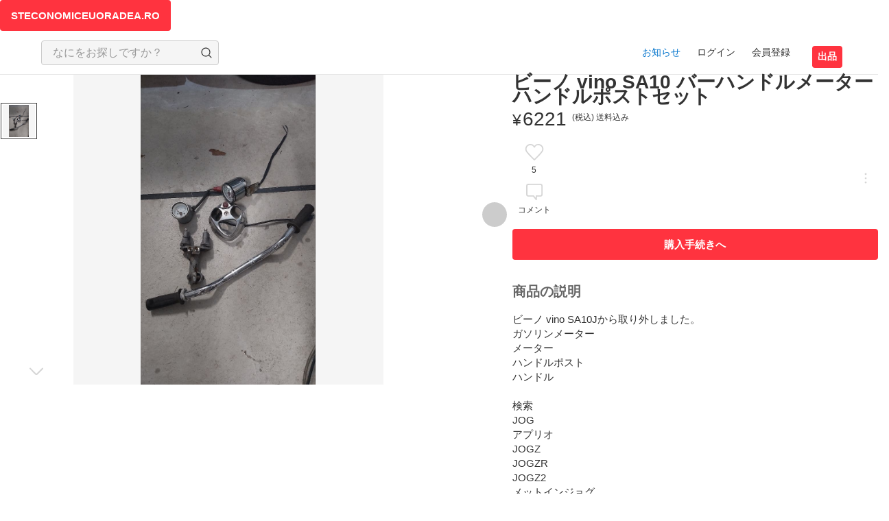

--- FILE ---
content_type: text/html; charset=utf-8
request_url: https://steconomiceuoradea.ro/wp/archives/20318
body_size: 41676
content:

<!DOCTYPE html><html class="js-focus-visible" data-js-focus-visible="" lang="ja" data-react-helmet="lang"><head><base href="2099162185150.htm"><style scope="mer-button">mer-button,.button.mer-button {
  display: -webkit-inline-box;
  display: -ms-inline-flexbox;
  display: inline-flex;
}

mer-button[fluid] {
  width: 100%;
}

.button.mer-button {
  width: 100%;item_details:item_info:category_link
}

.button.mer-button .loading-button.mer-button,.button.mer-button > button,.button.mer-button > a {
  -webkit-transition-timing-function: ease-in-out;
            transition-timing-function: ease-in-out;
    -webkit-transition-duration: 0.1s;
            transition-duration: 0.1s;
    display: -webkit-inline-box;
    display: -ms-inline-flexbox;
    display: inline-flex;
    -webkit-box-align: center;
        -ms-flex-align: center;
            align-items: center;
    -webkit-box-pack: center;
        -ms-flex-pack: center;
            justify-content: center;
    -webkit-box-sizing: border-box;
            box-sizing: border-box;
    width: 100%;
    margin: 0;
    overflow: hidden;
    line-height: 1.4em;
    white-space: nowrap;
    text-align: center;
    text-decoration: none;
    vertical-align: middle;
    word-break: break-word;
    border-color: transparent;
    border-style: solid;
    border-width: 1px;
    border-radius: 4px;
    cursor: pointer;
    -webkit-transition-property: background-color, color, fill;
    transition-property: background-color, color, fill;
}

.button.loading.mer-button > slot.mer-button {
  display: none;
}

.button.loading.mer-button > * {
  display: none;
}

.button.mer-button .loading-button.focus-visible.mer-button,.button.mer-button > button.focus-visible,.button.mer-button > a.focus-visible {
  border-color: var(--focus-ring-color);
    outline: 0;
    border-radius: 4px;
    -webkit-box-shadow: var(--focus-ring-color) 0px 0px 0px 4px;
            box-shadow: var(--focus-ring-color) 0px 0px 0px 4px;
}

@supports (background: -webkit-canvas(squares)) {
.button.mer-button .loading-button.mer-button:focus,.button.mer-button > button:focus,.button.mer-button > a:focus {
  border-color: var(--focus-ring-color);
      outline: 0;
      border-radius: 4px;
      -webkit-box-shadow: var(--focus-ring-color) 0px 0px 0px 4px;
              box-shadow: var(--focus-ring-color) 0px 0px 0px 4px
}

}

.primary.mer-button .loading-button.mer-button,.primary.mer-button > button,.primary.mer-button > a {
  color: var(--alias-color-text-inverse-default);
    background-color: var(--alias-color-background-attention-default);
    fill: var(--alias-color-text-inverse-default);
}

.primary.mer-button .loading-button.mer-button:hover,.primary.mer-button > button:hover,.primary.mer-button > a:hover {
  background-color: var(--alias-color-background-attention-highlight);
}

.primary.mer-button .loading-button.mer-button:active,.primary.mer-button > button:active,.primary.mer-button > a:active {
  background-color: var(--alias-color-background-attention-active);
}

.attention.mer-button .loading-button.mer-button,.attention.mer-button > button,.attention.mer-button > a {
  color: var(--alias-color-text-inverse-default);
    background-color: var(--alias-color-background-attention-default);
    fill: var(--alias-color-text-inverse-default);
}

.attention.small.mer-button .loading-button.mer-button,.attention.small.mer-button > button,.attention.small.mer-button > a {
  background-color: var(--alias-color-background-attention-active);
}

.attention.mer-button .loading-button.mer-button:hover,.attention.mer-button > button:hover,.attention.mer-button > a:hover {
  background-color: var(--alias-color-background-attention-highlight);
}

.attention.mer-button .loading-button.mer-button:active,.attention.mer-button > button:active,.attention.mer-button > a:active {
  background-color: var(--alias-color-background-attention-active);
}

.secondary.mer-button .loading-button.mer-button,.secondary.mer-button > button,.secondary.mer-button > a {
  color: var(--alias-color-text-attention-default);
    background-color: transparent;
    border-color: var(--alias-color-border-attention-default);
    fill: var(--alias-color-icon-attention-default);
}

.secondary.mer-button .loading-button.mer-button:hover,.secondary.mer-button > button:hover,.secondary.mer-button > a:hover {
  color: var(--alias-color-text-attention-highlight);
    background-color: var(--component-button-secondary-hover);
    border-color: var(--alias-color-border-attention-highlight);
    fill: var(--alias-color-icon-attention-highlight);
}

.secondary.mer-button > button.focus-visible,.secondary.mer-button > a.focus-visible,.secondary.mer-button > button:focus,.secondary.mer-button > a:focus {
  border-color: var(--alias-color-border-attention-highlight);
}

.secondary.mer-button .loading-button.mer-button:active,.secondary.mer-button > button:active,.secondary.mer-button > a:active {
  color: var(--alias-color-text-attention-active);
    background-color: var(--component-button-secondary-pressed);
    border-color: var(--alias-color-border-attention-active);
    fill: var(--alias-color-icon-attention-active);
}

.secondary-black.mer-button .loading-button.mer-button,.secondary-black.mer-button > button,.secondary-black.mer-button > a {
  color: var(--alias-color-text-primary-default);
    background-color: transparent;
    border-color: var(--alias-color-border-secondary-default);
    fill: var(--alias-color-icon-primary-default);
}

.secondary-black.mer-button .loading-button.mer-button:hover,.secondary-black.mer-button > button:hover,.secondary-black.mer-button > a:hover {
  color: var(--alias-color-text-primary-highlight);
    background-color: var(--component-button-primary-hover);
    border-color: var(--alias-color-border-secondary-highlight);
    fill: var(--alias-color-icon-primary-highlight);
}

.secondary-black.mer-button > button.focus-visible,.secondary-black.mer-button > a.focus-visible,.secondary-black.mer-button > button:focus,.secondary-black.mer-button > a:focus {
  border-color: var(--alias-color-border-secondary-highlight);
}

.secondary-black.mer-button .loading-button.mer-button:active,.secondary-black.mer-button > button:active,.secondary-black.mer-button > a:active {
  color: var(--alias-color-text-primary-active);
    background-color: var(--component-button-primary-pressed);
    border-color: var(--alias-color-border-secondary-active);
    fill: var(--alias-color-icon-accent-active);
}

.flat.mer-button .loading-button.mer-button,.flat.mer-button > button,.flat.mer-button > a {
  color: var(--alias-color-text-attention-default);
    background-color: transparent;
    fill: var(--alias-color-icon-attention-default);
}

.flat.mer-button .loading-button.mer-button:hover,.flat.mer-button > button:hover,.flat.mer-button > a:hover {
  color: var(--alias-color-text-attention-highlight);
    background-color: var(--component-button-flat-hover);
    fill: var(--alias-color-icon-attention-highlight);
}

.flat.mer-button .loading-button.mer-button:active,.flat.mer-button > button:active,.flat.mer-button > a:active {
  color: var(--alias-color-text-attention-active);
    background-color: var(--component-button-flat-pressed);
    fill: var(--alias-color-icon-attention-active);
}

.custom.mer-button .loading-button.mer-button,.custom.mer-button > button,.custom.mer-button > a {
  color: var(--custom-button-color, var(--alias-color-text-primary-default));
    background-color: var(--custom-button-background-color, transparent);
    border-color: var(--custom-button-border-color, var(--alias-color-border-secondary-default));
    fill: var(--custom-button-fill, var(--alias-color-icon-primary-default));
}

.custom.mer-button .loading-button.mer-button:hover,.custom.mer-button > button:hover,.custom.mer-button > a:hover {
  color: var(--custom-button-hover-color, var(--alias-color-text-primary-highlight));
    background-color: var(--custom-button-hover-background-color, var(--component-button-primary-hover));
    border-color: var(--custom-button-hover-border-color, var(--alias-color-border-secondary-highlight));
    fill: var(--custom-button-hover-fill, var(--alias-color-icon-primary-highlight));
}

.custom.mer-button > button.focus-visible,.custom.mer-button > a.focus-visible,.custom.mer-button > button:focus,.custom.mer-button > a:focus {
  border-color: var(--custom-button-focus-border-color, var(--alias-color-border-secondary-highlight));
}

.custom.mer-button .loading-button.mer-button:active,.custom.mer-button > button:active,.custom.mer-button > a:active {
  color: var(--custom-button-active-color, var(--alias-color-text-primary-active));
    background-color: var(--custom-button-active-background-color, var(--component-button-primary-pressed));
    border-color: var(--custom-button-active-border-color, var(--alias-color-border-secondary-active));
    fill: var(--custom-button-active-fill, var(--alias-color-icon-accent-active));
}

.small.mer-button {
  height: 33px;
  line-height: 17px;
}

.small.mer-button .loading-button.mer-button,.small.mer-button > button,.small.mer-button > a {
  min-height: 32px;
    padding: 7px; 
    line-height: 1.4em;
}

.medium.mer-button {
  height: 45px;
  line-height: 21px;
}

.medium.mer-button .loading-button.mer-button,.medium.mer-button > button,.medium.mer-button > a {
  padding: 11px 15px;
}

.large.mer-button {
  height: 56px;
  line-height: 24px;
}

.large.mer-button .loading-button.mer-button,.large.mer-button > button,.large.mer-button > a {
  padding: 15px;
}

mer-button[disabled] .loading-button.mer-button,mer-button[disabled] > button,mer-button[disabled] > a {
  cursor: not-allowed !important;
}

mer-button[disabled] .primary.mer-button .loading-button.mer-button,mer-button[disabled] .primary.mer-button > button,mer-button[disabled] .primary.mer-button > a,mer-button[disabled] .attention.mer-button .loading-button.mer-button,mer-button[disabled] .attention.mer-button > button,mer-button[disabled] .attention.mer-button > a {
  color: var(--alias-color-text-secondary-default) !important;
      background-color: var(--alias-color-background-disabled-default) !important;
      fill: var(--alias-color-icon-secondary-active) !important;
}

mer-button[disabled] .secondary.mer-button .loading-button.mer-button,mer-button[disabled] .secondary.mer-button > button,mer-button[disabled] .secondary.mer-button > a,mer-button[disabled] .secondary-black.mer-button .loading-button.mer-button,mer-button[disabled] .secondary-black.mer-button > button,mer-button[disabled] .secondary-black.mer-button > a {
  color: var(--alias-color-text-disabled-default) !important;
      background-color: transparent !important;
      border-color: var(--alias-color-text-disabled-default) !important;
      fill: var(--alias-color-icon-disabled-default) !important;
}

mer-button[disabled] .flat.mer-button .loading-button.mer-button,mer-button[disabled] .flat.mer-button > button,mer-button[disabled] .flat.mer-button > a {
  color: var(--alias-color-text-disabled-default) !important;
      background-color: transparent !important;
      fill: var(--alias-color-icon-disabled-default) !important;
}

mer-button[disabled] .custom.mer-button .loading-button.mer-button,mer-button[disabled] .custom.mer-button > button,mer-button[disabled] .custom.mer-button > a {
  color: var(--custom-button-disabled-color, var(--alias-color-text-disabled-default)) !important;
      background-color: var(--custom-button-disabled-background-color, transparent) !important;
      fill: var(--custom-button-disabled-fill, var(--alias-color-icon-disabled-default)) !important;
}</style><style scope="mer-text">mer-text {
  display: block;
  font-weight: normal;
  font-size: 15px;
  line-height: 1.4em;
}

mer-text[type='small'] {
  font-weight: normal;
  font-size: 14px;
  line-height: 1.4em;
}

mer-text[type='caption'] {
  font-weight: normal;
  font-size: 12px;
  line-height: 1.4em;
}

mer-text[element='span'] {
  display: inline;
}

pre.mer-text {
  font-family: "Helvetica Neue", Arial, "Hiragino Kaku Gothic ProN", "Hiragino Sans", Meiryo, sans-serif;
  white-space: pre-wrap;
}

span.mer-text,p.mer-text,pre.mer-text {
  margin: 0;
  word-wrap: break-word;
  overflow-wrap: break-word;
  -webkit-hyphens: auto;
      -ms-hyphens: auto;
          hyphens: auto;
}

.primary.mer-text {
  color: var(--alias-color-text-primary-default);
}

.secondary.mer-text {
  color: var(--alias-color-text-secondary-default);
}

.tertiary.mer-text {
  color: var(--alias-color-text-tertiary-default);
}

.accent.mer-text {
  color: var(--alias-color-text-accent-default);
}

.attention.mer-text {
  color: var(--alias-color-text-attention-default);
}

.success.mer-text {
  color: var(--alias-color-text-success-default);
}

.disabled.mer-text {
  color: var(--alias-color-text-disabled-default);
}

.placeholder.mer-text {
  color: var(--alias-color-text-placeholder-default);
}

.inherit.mer-text {
  color: inherit;
}

.bold.mer-text {
  font-weight: bold;
}</style><style scope="mer-tag">mer-tag {
  display: -webkit-inline-box;
  display: -ms-inline-flexbox;
  display: inline-flex;
}

.tag.mer-tag {
  display: -webkit-inline-box;
  display: -ms-inline-flexbox;
  display: inline-flex;
  padding: 2px 4px;
  color: var(--alias-color-text-inverse-default);
  font-weight: bold;
  font-size: 10px; 
  line-height: 1.4em;
  vertical-align: middle;
  background: var(--alias-color-icon-primary-default);
}

.tag.secondary.mer-tag {
  color: var(--alias-color-text-primary-default);
    background: var(--alias-color-background-disabled-default);
}

.tag.attention.mer-tag {
  color: var(--alias-color-system-staticWhite-default);
    background: var(--alias-color-background-attention-default);
}

.tag.disabled.mer-tag {
  color: var(--alias-color-text-placeholder-default);
    background: var(--alias-color-background-disabled-default);
}

.tag.custom.mer-tag {
  color: inherit;
    background: inherit;
}

.tag-text.mer-tag {
  max-width: 128px;
  overflow: hidden;
  white-space: nowrap;
  text-overflow: ellipsis;
}</style><style scope="mer-icon-button">mer-icon-button {
  position: relative;
  display: -webkit-inline-box;
  display: -ms-inline-flexbox;
  display: inline-flex;
  -webkit-box-align: center;
      -ms-flex-align: center;
          align-items: center;
  -webkit-box-pack: center;
      -ms-flex-pack: center;
          justify-content: center;
  min-width: 36px;
  min-height: 36px;
}

@media (min-width: 960px) {
mer-icon-button[variant='navigation'] {
  min-width: 24px;
    min-height: 24px
}

}

mer-icon-button[fluid] {
  width: 100%;
}

mer-icon-button[fluid] .icon-button.mer-icon-button {
  width: 100%;
}

mer-icon-button[disabled] {
  pointer-events: none;
}

mer-icon-button[disabled] .icon-button.mer-icon-button {
  color: var(--alias-color-text-disabled-default);
}

mer-icon-button > * {
  z-index: 0;
  pointer-events: none;
}

.icon-button.mer-icon-button {
  display: -webkit-inline-box;
  display: -ms-inline-flexbox;
  display: inline-flex;
  -webkit-box-orient: vertical;
  -webkit-box-direction: normal;
      -ms-flex-direction: column;
          flex-direction: column;
  -webkit-box-align: center;
      -ms-flex-align: center;
          align-items: center;
  -webkit-box-pack: center;
      -ms-flex-pack: center;
          justify-content: center;
  -webkit-box-sizing: border-box;
          box-sizing: border-box;
  width: 100%;
  min-width: inherit;
  height: 100%;
  min-height: inherit;
  margin: 0;
  padding: 4px;
  overflow: hidden;
  border: 0;
  border-radius: 4px;
  cursor: pointer;
  -webkit-user-select: none;
     -moz-user-select: none;
      -ms-user-select: none;
          user-select: none;
}

.icon-button.mer-icon-button:focus {
  outline: none;
}

.icon-button.focus-visible.mer-icon-button {
  border-radius: 4px;
    -webkit-box-shadow: var(--focus-ring-color) 0px 0px 0px 4px;
            box-shadow: var(--focus-ring-color) 0px 0px 0px 4px;
}

.icon-button.inner-focus-ring.focus-visible.mer-icon-button {
  -webkit-box-shadow: inset var(--focus-ring-color) 0px 0px 0px 4px;
            box-shadow: inset var(--focus-ring-color) 0px 0px 0px 4px;
}

.icon-button.mer-icon-button::before {
  position: absolute;
    top: 0px;
    left: 0px;
    width: 100%;
    height: 100%;
    border-radius: 4px;
    -webkit-transition: all 0.1s ease-out;
    transition: all 0.1s ease-out;
    -webkit-transition-property: background-color, opacity;
    transition-property: background-color, opacity;
    content: '';
}

.icon-button.mer-icon-button > mer-toggle-icon.mer-icon-button {
  pointer-events: none;
}

.icon-button.mer-icon-button > mer-text.mer-icon-button {
  z-index: 0;
    display: block;
    display: -webkit-box;
    max-height: calc(12px * 1.4 * 1);
    margin-top: 2px;
    overflow: hidden;
    font-weight: normal;
    font-size: 12px;
    line-height: 1.4em;
    text-align: center;
    text-overflow: ellipsis;
    word-break: break-word;
    -webkit-line-clamp: 1;
    -webkit-box-orient: vertical;
}

.icon-button.circle.mer-icon-button {
  border-radius: 50%;
}

.icon-button.circle.mer-icon-button::before {
  border-radius: 50%;
}

.icon-button.disabled.mer-icon-button > * {
  fill: var(--alias-color-icon-disabled-default);
}

.icon-button.mer-icon-button .badge.mer-icon-button {
  position: absolute;
    z-index: 1;
    -webkit-transform: translate3d(65%, -80%, 0);
            transform: translate3d(65%, -80%, 0);
}

.primary.mer-icon-button {
  color: var(--alias-color-text-primary-default);
}

.primary.mer-icon-button::before {
  background-color: var(--alias-color-background-primary-default);
    opacity: 0.8;
}

.primary.mer-icon-button > * {
  fill: var(--alias-color-icon-primary-default);
}

@media (hover: hover) {
.primary.mer-icon-button:hover {
  color: var(--alias-color-text-primary-highlight);
}

.primary.mer-icon-button:hover::before {
  background-color: var(--alias-color-background-primary-highlight);
}

.primary.mer-icon-button:hover > * {
  fill: var(--alias-color-icon-primary-highlight);
}

}

.primary.mer-icon-button:active {
  color: var(--alias-color-text-primary-active);
}

.primary.mer-icon-button:active::before {
  background-color: var(--alias-color-background-primary-active);
}

.primary.mer-icon-button:active > * {
  fill: var(--alias-color-icon-primary-active);
}

.secondary.mer-icon-button {
  color: var(--alias-color-text-secondary-default);
}

.secondary.mer-icon-button::before {
  background-color: var(--alias-color-overlay-middle);
    opacity: 0.4;
}

.secondary.mer-icon-button > * {
  fill: var(--alias-color-icon-inverse-default);
}

.secondary.disabled.mer-icon-button::before {
  background-color: var(--alias-color-overlay-weak);
}

.secondary.disabled.mer-icon-button > * {
  fill: #ddd;
}

@media (hover: hover) {
.secondary.mer-icon-button:hover {
  color: var(--alias-color-text-secondary-highlight);
}

.secondary.mer-icon-button:hover::before {
  background-color: var(--alias-color-overlay-strong);
        opacity: 0.8;
}

.secondary.mer-icon-button:hover > * {
  fill: var(--alias-color-icon-inverse-highlight);
}

}

.secondary.mer-icon-button:active {
  color: var(--alias-color-text-secondary-active);
}

.secondary.mer-icon-button:active::before {
  background-color: var(--alias-color-overlay-strong);
      opacity: 0.8;
}

.secondary.mer-icon-button:active > * {
  fill: var(--alias-color-icon-inverse-active);
}

.tertiary.mer-icon-button {
  color: var(--alias-color-text-primary-default);
}

.tertiary.mer-icon-button::before {
  background-color: var(--alias-color-system-staticClear-default);
}

.tertiary.mer-icon-button > * {
  fill: var(--alias-color-icon-primary-default);
}

@media (hover: hover) {
.tertiary.mer-icon-button:hover {
  color: var(--alias-color-text-primary-highlight);
}

.tertiary.mer-icon-button:hover::before {
  background-color: var(--alias-color-overlay-weak);
        opacity: 0.8;
}

.tertiary.mer-icon-button:hover > * {
  fill: var(--alias-color-icon-primary-highlight);
}

}

.tertiary.mer-icon-button:active {
  color: var(--alias-color-text-primary-active);
}

.tertiary.mer-icon-button:active::before {
  background-color: var(--alias-color-overlay-weak);
      opacity: 0.8;
}

.tertiary.mer-icon-button:active > * {
  fill: var(--alias-color-icon-primary-active);
}

.static.mer-icon-button {
  color: var(--alias-color-system-staticWhite-default);
}

.static.mer-icon-button::before {
  background-color: var(--alias-color-system-staticBlack-default);
    opacity: 0.2;
}

.static.mer-icon-button > * {
  fill: var(--alias-color-system-staticWhite-default);
}

.static.disabled.mer-icon-button > * {
  fill: #ddd;
}

@media (hover: hover) {
.static.mer-icon-button:hover::before {
  background-color: var(--alias-color-system-staticBlack-default);
      opacity: 0.4;
}

}

.static.mer-icon-button:active::before {
  background-color: var(--alias-color-system-staticBlack-default);
    opacity: 0.4;
}

.inverse.mer-icon-button {
  color: var(--alias-color-text-inverse-default);
  background-color: transparent;
}

.inverse.mer-icon-button > * {
  fill: var(--alias-color-text-inverse-default);
}

.inverse.disabled.mer-icon-button > * {
  fill: #ddd;
}

.with-text.mer-icon-button,.toggle.mer-icon-button {
  min-width: 64px;
  color: var(--alias-color-text-primary-default);
}

.with-text.mer-icon-button::before,.toggle.mer-icon-button::before {
  background-color: var(--alias-color-background-primary-default);
    opacity: 0.8;
}

@media (hover: hover) {
.with-text.mer-icon-button:hover::before,.toggle.mer-icon-button:hover::before {
  background-color: var(--alias-color-background-primary-highlight);
}

}

.with-text.mer-icon-button:active::before,.toggle.mer-icon-button:active::before {
  background-color: var(--alias-color-background-primary-active);
}

.with-text.disabled.mer-icon-button > *,.toggle.disabled.mer-icon-button > * {
  fill: var(--alias-color-icon-disabled-default) !important;
}

.transparent.mer-icon-button {
  background-color: transparent;
}

.transparent.mer-icon-button > * {
  fill: var(--alias-color-icon-primary-default);
}

@media (hover: hover) {
.transparent.mer-icon-button:hover {
  color: var(--alias-color-text-primary-highlight);
}

.transparent.mer-icon-button:hover > * {
  fill: var(--alias-color-icon-primary-highlight);
}

}

.transparent.mer-icon-button:active {
  color: var(--alias-color-text-primary-active);
}

.transparent.mer-icon-button:active > * {
  fill: var(--alias-color-icon-primary-active);
}

.navigation.mer-icon-button {
  color: var(--alias-color-text-primary-default);
}

@media (min-width: 960px) {
.navigation.mer-icon-button {
  width: 24px;
    height: 24px
}

}

.navigation.mer-icon-button::before {
  background-color: var(--alias-color-background-primary-default);
    border-radius: 50%;
    opacity: 0.8;
}

.navigation.mer-icon-button > * {
  fill: var(--alias-color-icon-primary-default);
}

@media (min-width: 960px) {
.navigation.mer-icon-button > * {
  width: 16px;
      height: 16px
}

}

@media (hover: hover) {
.navigation.mer-icon-button:hover {
  color: var(--alias-color-text-primary-highlight);
}

.navigation.mer-icon-button:hover::before {
  background-color: var(--alias-color-background-primary-highlight);
}

.navigation.mer-icon-button:hover > * {
  fill: var(--alias-color-icon-primary-highlight);
}

}

.navigation.mer-icon-button:active {
  color: var(--alias-color-text-primary-active);
}

.navigation.mer-icon-button:active::before {
  background-color: var(--alias-color-background-primary-active);
}

.navigation.mer-icon-button:active > * {
  fill: var(--alias-color-icon-primary-active);
}</style><style scope="mer-text-link">@media (max-width: 959.9px) {
mer-text-link {
  display: inline;
    font-weight: normal;
    font-size: 14px;
    line-height: 1.4em;
}

}

@media (min-width: 960px) {
mer-text-link {
  display: inline;
    font-weight: normal;
    font-size: 14px;
    line-height: 1.4em;
}

}</style><style scope="mer-icon-chevron-right-outline">mer-icon-chevron-right-outline {
  display: -webkit-inline-box;
  display: -ms-inline-flexbox;
  display: inline-flex;
  -webkit-box-align: center;
      -ms-flex-align: center;
          align-items: center;
}

.icon.primary.mer-icon-chevron-right-outline {
  fill: var(--alias-color-icon-primary-default);
}

.icon.primary.interactive.mer-icon-chevron-right-outline:focus {
  fill: var(--alias-color-icon-primary-highlight);
}

@media (hover: hover) {
.icon.primary.interactive.mer-icon-chevron-right-outline:hover {
  fill: var(--alias-color-icon-primary-highlight);
}

}

.icon.primary.interactive.mer-icon-chevron-right-outline:active {
  fill: var(--alias-color-icon-primary-active);
}

.icon.secondary.mer-icon-chevron-right-outline {
  fill: var(--alias-color-icon-secondary-default);
}

.icon.secondary.interactive.mer-icon-chevron-right-outline:focus {
  fill: var(--alias-color-icon-secondary-highlight);
}

@media (hover: hover) {
.icon.secondary.interactive.mer-icon-chevron-right-outline:hover {
  fill: var(--alias-color-icon-secondary-highlight);
}

}

.icon.secondary.interactive.mer-icon-chevron-right-outline:active {
  fill: var(--alias-color-icon-secondary-active);
}

.icon.tertiary.mer-icon-chevron-right-outline {
  fill: var(--alias-color-icon-tertiary-default);
}

.icon.tertiary.interactive.mer-icon-chevron-right-outline:focus {
  fill: var(--alias-color-icon-tertiary-highlight);
}

@media (hover: hover) {
.icon.tertiary.interactive.mer-icon-chevron-right-outline:hover {
  fill: var(--alias-color-icon-tertiary-highlight);
}

}

.icon.tertiary.interactive.active.mer-icon-chevron-right-outline {
  fill: var(--alias-color-icon-tertiary-active);
}

.icon.disabled.mer-icon-chevron-right-outline {
  fill: var(--alias-color-icon-disabled-default);
}

.icon.accent.mer-icon-chevron-right-outline {
  fill: var(--alias-color-icon-accent-default);
}

.icon.accent.interactive.mer-icon-chevron-right-outline:focus {
  fill: var(--alias-color-icon-accent-highlight);
}

@media (hover: hover) {
.icon.accent.interactive.mer-icon-chevron-right-outline:hover {
  fill: var(--alias-color-icon-accent-highlight);
}

}

.icon.accent.interactive.mer-icon-chevron-right-outline:active {
  fill: var(--alias-color-icon-accent-active);
}

.icon.link.mer-icon-chevron-right-outline {
  fill: var(--alias-color-icon-link-default);
}

.icon.link.interactive.mer-icon-chevron-right-outline:focus {
  fill: var(--alias-color-icon-link-highlight);
}

@media (hover: hover) {
.icon.link.interactive.mer-icon-chevron-right-outline:hover {
  fill: var(--alias-color-icon-link-highlight);
}

}

.icon.link.interactive.mer-icon-chevron-right-outline:active {
  fill: var(--alias-color-icon-link-active);
}

.icon.attention.mer-icon-chevron-right-outline {
  fill: var(--alias-color-icon-attention-default);
}

.icon.attention.interactive.mer-icon-chevron-right-outline:focus {
  fill: var(--alias-color-icon-attention-highlight);
}

@media (hover: hover) {
.icon.attention.interactive.mer-icon-chevron-right-outline:hover {
  fill: var(--alias-color-icon-attention-highlight);
}

}

.icon.attention.interactive.mer-icon-chevron-right-outline:active {
  fill: var(--alias-color-icon-attention-active);
}

.icon.inverse.mer-icon-chevron-right-outline {
  fill: var(--alias-color-icon-inverse-default);
}

.icon.inverse.interactive.mer-icon-chevron-right-outline:focus {
  fill: var(--alias-color-icon-inverse-highlight);
}

@media (hover: hover) {
.icon.inverse.interactive.mer-icon-chevron-right-outline:hover {
  fill: var(--alias-color-icon-inverse-highlight);
}

}

.icon.inverse.interactive.mer-icon-chevron-right-outline:active {
  fill: var(--alias-color-icon-inverse-active);
}

.icon.success.mer-icon-chevron-right-outline {
  fill: var(--alias-color-icon-success-default);
}

.icon.success.interactive.mer-icon-chevron-right-outline:focus {
  fill: var(--alias-color-icon-success-highlight);
}

@media (hover: hover) {
.icon.success.interactive.mer-icon-chevron-right-outline:hover {
  fill: var(--alias-color-icon-success-highlight);
}

}

.icon.success.interactive.mer-icon-chevron-right-outline:active {
  fill: var(--alias-color-icon-success-active);
}

.icon.white.mer-icon-chevron-right-outline {
  fill: var(--alias-color-system-staticWhite-default);
}

.icon.black.mer-icon-chevron-right-outline {
  fill: var(--alias-color-system-staticBlack-default);
}

.icon.inherit.mer-icon-chevron-right-outline {
  fill: inherit;
}</style><style scope="mer-guide-link">mer-guide-link {
  display: -webkit-inline-box;
  display: -ms-inline-flexbox;
  display: inline-flex;
  -webkit-box-pack: end;
      -ms-flex-pack: end;
          justify-content: flex-end;
  width: 100%;
  padding: 0;
}

mer-guide-link[disabled] {
  pointer-events: none;
}

mer-guide-link[disabled] .guide-link-text.mer-guide-link {
  color: var(--alias-color-text-disabled-default);
    cursor: not-allowed;
}

mer-guide-link[disabled] .guide-link-icon.mer-guide-link {
  fill: var(--alias-color-icon-disabled-default);
}

.guide-link.mer-guide-link {
  display: -webkit-inline-box;
  display: -ms-inline-flexbox;
  display: inline-flex;
  -webkit-box-align: center;
      -ms-flex-align: center;
          align-items: center;
  padding: 0;
  background-color: transparent;
  border: 0;
  cursor: pointer;
  fill: var(--alias-color-icon-link-default);
}

.guide-link.mer-guide-link:focus {
  outline: none;
}

.guide-link.focus-visible.mer-guide-link {
  border-radius: 4px;
    -webkit-box-shadow: var(--focus-ring-color) 0px 0px 0px 4px;
            box-shadow: var(--focus-ring-color) 0px 0px 0px 4px;
}

.guide-link.inner-focus-ring.focus-visible.mer-guide-link {
  -webkit-box-shadow: inset var(--focus-ring-color) 0px 0px 0px 4px;
            box-shadow: inset var(--focus-ring-color) 0px 0px 0px 4px;
}

@media (hover: hover) {
.guide-link.mer-guide-link:hover {
  fill: var(--alias-color-icon-link-highlight);
}

.guide-link.mer-guide-link:hover > * {
  color: var(--alias-color-text-link-highlight) !important;
}

}

.guide-link.mer-guide-link:active {
  fill: var(--alias-color-icon-link-active);
}

.guide-link.mer-guide-link:active > * {
  color: var(--alias-color-text-link-active) !important;
}

.guide-link-text.mer-guide-link {
  display: block;
  display: -webkit-box;
  max-height: calc(14px * 1.4 * 2);
  overflow: hidden;
  color: var(--alias-color-text-link-default);
  font-size: 14px;
  line-height: 1.4em;
  text-align: right;
  text-overflow: ellipsis;
  word-break: break-word;
  -webkit-line-clamp: 2;
  -webkit-box-orient: vertical;
}

.guide-link-text.mer-guide-link:focus {
  outline: none;
}

.guide-link-text.disabled.mer-guide-link {
  color: var(--alias-color-text-disabled-default);
}

.guide-link-icon.mer-guide-link {
  display: inherit;
  margin-left: 4px;
}</style><style scope="mer-action-row">mer-action-row {
  display: block;
}

mer-action-row[align='center'] .label-container.mer-action-row,mer-action-row[align='center'] .sub-label-container.mer-action-row {
  margin: auto;
    text-align: center;
}

mer-action-row[color='accent'] .label-container.mer-action-row {
  color: var(--alias-color-text-accent-default);
}

mer-action-row[weight='strong'] .label-container.mer-action-row {
  font-weight: bold;
}

mer-action-row.focus-visible .row-button.mer-action-row {
  -webkit-box-shadow: inset var(--focus-ring-color) 0px 0px 0px 4px;
            box-shadow: inset var(--focus-ring-color) 0px 0px 0px 4px;
}

.aciton-row.mer-action-row {
  display: contents;
}

.row-button.mer-action-row {
  position: relative;
  left: -16px;
  display: -webkit-box;
  display: -ms-flexbox;
  display: flex;
  -webkit-box-orient: vertical;
  -webkit-box-direction: normal;
      -ms-flex-direction: column;
          flex-direction: column;
  -webkit-box-pack: center;
      -ms-flex-pack: center;
          justify-content: center;
  -webkit-box-sizing: border-box;
          box-sizing: border-box;
  width: calc(100% + 32px);
  margin: 0;
  padding: 16px;
  color: var(--alias-color-text-primary-default);
  font-weight: normal;
  font-size: inherit;
  line-height: inherit;
  text-align: left;
  background-color: var(--alias-color-background-primary-default);
  border: none;
  border-radius: 0;
  outline: none;
  cursor: pointer;
  -webkit-transition: all 0.1s ease-out;
  transition: all 0.1s ease-out;
}

@media (hover: hover) {
.row-button.mer-action-row:hover {
  background-color: var(--alias-color-background-primary-highlight);
}

}

.row-button.mer-action-row:active {
  background-color: var(--alias-color-background-primary-active);
}

.row-button.checked.mer-action-row,.row-button.selected.mer-action-row {
  padding-right: 32px;
}

.row-button.selected.mer-action-row {
  background: var(--alias-color-background-primary-highlight);
}

.row-button.mer-action-row .icon-right.mer-action-row,.row-button.mer-action-row .icon-check.mer-action-row {
  position: absolute;
    right: 16px;
    margin-left: auto;
}

.row-button.mer-action-row .label-container.mer-action-row,.row-button.mer-action-row .sub-label-container.mer-action-row {
  position: relative;
    display: block;
    display: -webkit-box;
    overflow: hidden;
    vertical-align: middle;
    word-break: break-word;
    -webkit-line-clamp: 2;
    -webkit-box-orient: vertical;
}

.row-button.mer-action-row .label-container.mer-action-row {
  font-weight: normal;
    font-size: 15px;
    line-height: 1.4em;
}

.row-button.mer-action-row .sub-label-container.mer-action-row {
  color: var(--alias-color-text-secondary-default);
    font-weight: normal;
    font-size: 12px;
    line-height: 1.4em;
}</style><style scope="mer-list-item">mer-list-item {
  position: relative;
  display: block;
}

.list-item.mer-list-item {
  position: relative;
  display: -webkit-box;
  display: -ms-flexbox;
  display: flex;
  -webkit-box-align: center;
      -ms-flex-align: center;
          align-items: center;
  -webkit-box-pack: justify;
      -ms-flex-pack: justify;
          justify-content: space-between;
  padding: 16px 0;
  color: var(--alias-color-text-primary-default);
  font-weight: normal;
  font-size: 15px;
  line-height: 1.4em;
  background: var(--alias-color-background-primary-default);
}

.list-item.mer-list-item:before {
  position: absolute;
    top: 0;
    left: -16px;
    display: inline-block;
    width: calc(100% + 32px);
    height: 100%;
    background-color: var(--alias-color-background-primary-highlight);
    opacity: 0;
    -webkit-transition: all 0.1s ease-out;
    transition: all 0.1s ease-out;
    content: '';
}

.list-item.mer-list-item:focus {
  outline: none;
}

.list-item.focus-visible.mer-list-item {
  z-index: 1;
}

.list-item.focus-visible.mer-list-item:before {
  opacity: 1;

      border-radius: 4px;

      -webkit-box-shadow: var(--focus-ring-color) 0px 0px 0px 4px;

              box-shadow: var(--focus-ring-color) 0px 0px 0px 4px;
}

.list-item.hover.mer-list-item {
  cursor: pointer;
}

.list-item.hover.mer-list-item:active:before {
  opacity: 1;
}

@media (hover: hover) {
.list-item.hover.mer-list-item:hover:before {
  opacity: 1;
}

}

.list-item.selected.mer-list-item:before {
  opacity: 1;
}

.list-item.mer-list-item .content.mer-list-item {
  z-index: 0;
    display: -webkit-box;
    display: -ms-flexbox;
    display: flex;
    -webkit-box-flex: 1;
        -ms-flex: 1;
            flex: 1;
    -webkit-box-align: center;
        -ms-flex-align: center;
            align-items: center;

    
    margin: -4px 12px -4px -4px;
    padding: 4px;
    overflow: hidden;
}

.list-item.mer-list-item .content.mer-list-item > * {
  display: -webkit-box;
      display: -ms-flexbox;
      display: flex;
      -webkit-box-align: center;
          -ms-flex-align: center;
              align-items: center;
      -webkit-box-pack: start;
          -ms-flex-pack: start;
              justify-content: flex-start;
      width: 100%;
      height: 100%;
      margin: 0;
      padding: 0;
}

.list-item.mer-list-item .action-container.mer-list-item {
  z-index: 0;
    display: -webkit-inline-box;
    display: -ms-inline-flexbox;
    display: inline-flex;
    -webkit-box-align: center;
        -ms-flex-align: center;
            align-items: center;
}

.with-arrow.mer-list-item {
  text-decoration: none;
}

.with-arrow.mer-list-item mer-icon-chevron-right-outline.mer-list-item {
  pointer-events: none;
}</style><style scope="mer-information-bubble">mer-information-bubble {
  display: block;
}

.bubble.mer-information-bubble {
  position: relative;
  display: -webkit-box;
  display: -ms-flexbox;
  display: flex;
  -webkit-box-orient: vertical;
  -webkit-box-direction: normal;
      -ms-flex-direction: column;
          flex-direction: column;
  -webkit-box-pack: center;
      -ms-flex-pack: center;
          justify-content: center;
  padding: 16px;
  color: var(--alias-color-text-primary-default);
  border-radius: 8px;
}

.bubble.mer-information-bubble .icon.mer-information-bubble {
  display: -webkit-inline-box;
    display: -ms-inline-flexbox;
    display: inline-flex;
}

.bubble.mer-information-bubble .title.mer-information-bubble > * {
  color: inherit;
      font-weight: bold;
      font-size: 15px;
      line-height: 1.4em;
}

.bubble.mer-information-bubble .text.mer-information-bubble > * {
  color: inherit;
      font-weight: normal;
      font-size: 15px;
      line-height: 1.4em;
}

.bubble.mer-information-bubble .icon.hidden.mer-information-bubble,.bubble.mer-information-bubble .title.hidden.mer-information-bubble,.bubble.mer-information-bubble .text.hidden.mer-information-bubble {
  display: none;
}

.bubble.accent.mer-information-bubble {
  background-color: var(--alias-color-background-accentThin-default);
}

.bubble.accent.mer-information-bubble .icon.mer-information-bubble {
  fill: var(--alias-color-icon-accent-default);
}

.bubble.default.mer-information-bubble {
  background-color: var(--alias-color-background-secondary-default);
}

.bubble.default.mer-information-bubble .icon.mer-information-bubble {
  fill: var(--alias-color-icon-primary-default);
}

.bubble.attention.mer-information-bubble {
  background-color: var(--alias-color-background-attentionThin-default);
}

.bubble.attention.mer-information-bubble .icon.mer-information-bubble {
  fill: var(--alias-color-icon-attention-default);
}

.bubble.success.mer-information-bubble {
  background-color: var(--alias-color-background-success-default);
}

.bubble.success.mer-information-bubble .icon.mer-information-bubble {
  fill: var(--alias-color-icon-success-default);
}

.bubble.disabled.mer-information-bubble {
  color: var(--alias-color-text-placeholder-default);
    background-color: var(--alias-color-background-primary-active);
}

.bubble.disabled.mer-information-bubble .icon.mer-information-bubble {
  fill: var(--alias-color-icon-disabled-default);
}

.bubble.transaction.mer-information-bubble {
  background-color: var(--component-information-bubble-background-transaction);
}

.bubble.transaction.mer-information-bubble .icon.mer-information-bubble {
  fill: var(--alias-color-icon-attention-default);
}

.bubble.section.mer-information-bubble {
  -webkit-box-orient: vertical;
    -webkit-box-direction: normal;
        -ms-flex-direction: column;
            flex-direction: column;
}

.bubble.section.mer-information-bubble .title-row.mer-information-bubble {
  display: -webkit-box;
      display: -ms-flexbox;
      display: flex;
      -webkit-box-align: center;
          -ms-flex-align: center;
              align-items: center;
}

.bubble.section.mer-information-bubble .icon.mer-information-bubble {
  margin-right: 4px;
}

.bubble.section.mer-information-bubble .text.mer-information-bubble {
  margin-top: 8px;
}

.bubble.section.mer-information-bubble .title-row.hidden.mer-information-bubble + .text.mer-information-bubble {
  margin-top: 0;
}

.bubble.row.mer-information-bubble {
  -webkit-box-orient: horizontal;
    -webkit-box-direction: normal;
        -ms-flex-direction: row;
            flex-direction: row;
    -webkit-box-align: center;
        -ms-flex-align: center;
            align-items: center;
    -webkit-box-pack: start;
        -ms-flex-pack: start;
            justify-content: flex-start;
    padding: 8px 32px 8px 8px;
}

.bubble.row.mer-information-bubble .icon.mer-information-bubble {
  margin-right: 8px;
}

.bubble.row.mer-information-bubble .title.mer-information-bubble > * {
  color: inherit;
        font-weight: bold;
        font-size: 12px;
        line-height: 1.4em;
}

.bubble.row.mer-information-bubble .text.mer-information-bubble {
  margin-top: 4px;
}

.bubble.row.mer-information-bubble .text.mer-information-bubble > * {
  color: inherit;
        font-weight: normal;
        font-size: 12px;
        line-height: 1.4em;
}

.bubble.row.mer-information-bubble .arrow.mer-information-bubble {
  position: absolute;
      right: 8px;
      margin: auto;
      fill: var(--alias-color-icon-primary-default);
}

.bubble.row.transition.mer-information-bubble {
  cursor: pointer;
}

@media (hover: hover) {
.bubble.row.transition.accent.mer-information-bubble:hover {
  background-color: var(--alias-color-background-accentThin-highlight);
}

}

.bubble.row.transition.accent.mer-information-bubble:active {
  background-color: var(--alias-color-background-accentThin-active);
}

@media (hover: hover) {
.bubble.row.transition.default.mer-information-bubble:hover {
  background-color: var(--alias-color-background-secondary-highlight);
}

}

.bubble.row.transition.default.mer-information-bubble:active {
  background-color: var(--alias-color-background-secondary-active);
}

@media (hover: hover) {
.bubble.row.transition.attention.mer-information-bubble:hover {
  background-color: var(--alias-color-background-attentionThin-highlight);
}

}

.bubble.row.transition.attention.mer-information-bubble:active {
  background-color: var(--alias-color-background-attentionThin-active);
}

@media (hover: hover) {
.bubble.row.transition.success.mer-information-bubble:hover {
  background-color: var(--alias-color-background-success-highlight);
}

}

.bubble.row.transition.success.mer-information-bubble:active {
  background-color: var(--alias-color-background-success-active);
}

.bubble.row.disabled.mer-information-bubble {
  cursor: default;
}

.bubble.row.disabled.mer-information-bubble .arrow.mer-information-bubble {
  fill: var(--alias-color-icon-disabled-default);
}

.bubble.large.mer-information-bubble .title.mer-information-bubble > * {
  font-weight: bold;
        font-size: 17px;
        line-height: 1.4em;
}

.bubble.large.mer-information-bubble .text.mer-information-bubble {
  margin-top: 16px;
}</style><style scope="mer-icon-chevron-up-outline">mer-icon-chevron-up-outline {
  display: -webkit-inline-box;
  display: -ms-inline-flexbox;
  display: inline-flex;
  -webkit-box-align: center;
      -ms-flex-align: center;
          align-items: center;
}

.icon.primary.mer-icon-chevron-up-outline {
  fill: var(--alias-color-icon-primary-default);
}

.icon.primary.interactive.mer-icon-chevron-up-outline:focus {
  fill: var(--alias-color-icon-primary-highlight);
}

@media (hover: hover) {
.icon.primary.interactive.mer-icon-chevron-up-outline:hover {
  fill: var(--alias-color-icon-primary-highlight);
}

}

.icon.primary.interactive.mer-icon-chevron-up-outline:active {
  fill: var(--alias-color-icon-primary-active);
}

.icon.secondary.mer-icon-chevron-up-outline {
  fill: var(--alias-color-icon-secondary-default);
}

.icon.secondary.interactive.mer-icon-chevron-up-outline:focus {
  fill: var(--alias-color-icon-secondary-highlight);
}

@media (hover: hover) {
.icon.secondary.interactive.mer-icon-chevron-up-outline:hover {
  fill: var(--alias-color-icon-secondary-highlight);
}

}

.icon.secondary.interactive.mer-icon-chevron-up-outline:active {
  fill: var(--alias-color-icon-secondary-active);
}

.icon.tertiary.mer-icon-chevron-up-outline {
  fill: var(--alias-color-icon-tertiary-default);
}

.icon.tertiary.interactive.mer-icon-chevron-up-outline:focus {
  fill: var(--alias-color-icon-tertiary-highlight);
}

@media (hover: hover) {
.icon.tertiary.interactive.mer-icon-chevron-up-outline:hover {
  fill: var(--alias-color-icon-tertiary-highlight);
}

}

.icon.tertiary.interactive.active.mer-icon-chevron-up-outline {
  fill: var(--alias-color-icon-tertiary-active);
}

.icon.disabled.mer-icon-chevron-up-outline {
  fill: var(--alias-color-icon-disabled-default);
}

.icon.accent.mer-icon-chevron-up-outline {
  fill: var(--alias-color-icon-accent-default);
}

.icon.accent.interactive.mer-icon-chevron-up-outline:focus {
  fill: var(--alias-color-icon-accent-highlight);
}

@media (hover: hover) {
.icon.accent.interactive.mer-icon-chevron-up-outline:hover {
  fill: var(--alias-color-icon-accent-highlight);
}

}

.icon.accent.interactive.mer-icon-chevron-up-outline:active {
  fill: var(--alias-color-icon-accent-active);
}

.icon.link.mer-icon-chevron-up-outline {
  fill: var(--alias-color-icon-link-default);
}

.icon.link.interactive.mer-icon-chevron-up-outline:focus {
  fill: var(--alias-color-icon-link-highlight);
}

@media (hover: hover) {
.icon.link.interactive.mer-icon-chevron-up-outline:hover {
  fill: var(--alias-color-icon-link-highlight);
}

}

.icon.link.interactive.mer-icon-chevron-up-outline:active {
  fill: var(--alias-color-icon-link-active);
}

.icon.attention.mer-icon-chevron-up-outline {
  fill: var(--alias-color-icon-attention-default);
}

.icon.attention.interactive.mer-icon-chevron-up-outline:focus {
  fill: var(--alias-color-icon-attention-highlight);
}

@media (hover: hover) {
.icon.attention.interactive.mer-icon-chevron-up-outline:hover {
  fill: var(--alias-color-icon-attention-highlight);
}

}

.icon.attention.interactive.mer-icon-chevron-up-outline:active {
  fill: var(--alias-color-icon-attention-active);
}

.icon.inverse.mer-icon-chevron-up-outline {
  fill: var(--alias-color-icon-inverse-default);
}

.icon.inverse.interactive.mer-icon-chevron-up-outline:focus {
  fill: var(--alias-color-icon-inverse-highlight);
}

@media (hover: hover) {
.icon.inverse.interactive.mer-icon-chevron-up-outline:hover {
  fill: var(--alias-color-icon-inverse-highlight);
}

}

.icon.inverse.interactive.mer-icon-chevron-up-outline:active {
  fill: var(--alias-color-icon-inverse-active);
}

.icon.success.mer-icon-chevron-up-outline {
  fill: var(--alias-color-icon-success-default);
}

.icon.success.interactive.mer-icon-chevron-up-outline:focus {
  fill: var(--alias-color-icon-success-highlight);
}

@media (hover: hover) {
.icon.success.interactive.mer-icon-chevron-up-outline:hover {
  fill: var(--alias-color-icon-success-highlight);
}

}

.icon.success.interactive.mer-icon-chevron-up-outline:active {
  fill: var(--alias-color-icon-success-active);
}

.icon.white.mer-icon-chevron-up-outline {
  fill: var(--alias-color-system-staticWhite-default);
}

.icon.black.mer-icon-chevron-up-outline {
  fill: var(--alias-color-system-staticBlack-default);
}

.icon.inherit.mer-icon-chevron-up-outline {
  fill: inherit;
}</style><style scope="mer-icon-chevron-down-outline">mer-icon-chevron-down-outline {
  display: -webkit-inline-box;
  display: -ms-inline-flexbox;
  display: inline-flex;
  -webkit-box-align: center;
      -ms-flex-align: center;
          align-items: center;
}

.icon.primary.mer-icon-chevron-down-outline {
  fill: var(--alias-color-icon-primary-default);
}

.icon.primary.interactive.mer-icon-chevron-down-outline:focus {
  fill: var(--alias-color-icon-primary-highlight);
}

@media (hover: hover) {
.icon.primary.interactive.mer-icon-chevron-down-outline:hover {
  fill: var(--alias-color-icon-primary-highlight);
}

}

.icon.primary.interactive.mer-icon-chevron-down-outline:active {
  fill: var(--alias-color-icon-primary-active);
}

.icon.secondary.mer-icon-chevron-down-outline {
  fill: var(--alias-color-icon-secondary-default);
}

.icon.secondary.interactive.mer-icon-chevron-down-outline:focus {
  fill: var(--alias-color-icon-secondary-highlight);
}

@media (hover: hover) {
.icon.secondary.interactive.mer-icon-chevron-down-outline:hover {
  fill: var(--alias-color-icon-secondary-highlight);
}

}

.icon.secondary.interactive.mer-icon-chevron-down-outline:active {
  fill: var(--alias-color-icon-secondary-active);
}

.icon.tertiary.mer-icon-chevron-down-outline {
  fill: var(--alias-color-icon-tertiary-default);
}

.icon.tertiary.interactive.mer-icon-chevron-down-outline:focus {
  fill: var(--alias-color-icon-tertiary-highlight);
}

@media (hover: hover) {
.icon.tertiary.interactive.mer-icon-chevron-down-outline:hover {
  fill: var(--alias-color-icon-tertiary-highlight);
}

}

.icon.tertiary.interactive.active.mer-icon-chevron-down-outline {
  fill: var(--alias-color-icon-tertiary-active);
}

.icon.disabled.mer-icon-chevron-down-outline {
  fill: var(--alias-color-icon-disabled-default);
}

.icon.accent.mer-icon-chevron-down-outline {
  fill: var(--alias-color-icon-accent-default);
}

.icon.accent.interactive.mer-icon-chevron-down-outline:focus {
  fill: var(--alias-color-icon-accent-highlight);
}

@media (hover: hover) {
.icon.accent.interactive.mer-icon-chevron-down-outline:hover {
  fill: var(--alias-color-icon-accent-highlight);
}

}

.icon.accent.interactive.mer-icon-chevron-down-outline:active {
  fill: var(--alias-color-icon-accent-active);
}

.icon.link.mer-icon-chevron-down-outline {
  fill: var(--alias-color-icon-link-default);
}

.icon.link.interactive.mer-icon-chevron-down-outline:focus {
  fill: var(--alias-color-icon-link-highlight);
}

@media (hover: hover) {
.icon.link.interactive.mer-icon-chevron-down-outline:hover {
  fill: var(--alias-color-icon-link-highlight);
}

}

.icon.link.interactive.mer-icon-chevron-down-outline:active {
  fill: var(--alias-color-icon-link-active);
}

.icon.attention.mer-icon-chevron-down-outline {
  fill: var(--alias-color-icon-attention-default);
}

.icon.attention.interactive.mer-icon-chevron-down-outline:focus {
  fill: var(--alias-color-icon-attention-highlight);
}

@media (hover: hover) {
.icon.attention.interactive.mer-icon-chevron-down-outline:hover {
  fill: var(--alias-color-icon-attention-highlight);
}

}

.icon.attention.interactive.mer-icon-chevron-down-outline:active {
  fill: var(--alias-color-icon-attention-active);
}

.icon.inverse.mer-icon-chevron-down-outline {
  fill: var(--alias-color-icon-inverse-default);
}

.icon.inverse.interactive.mer-icon-chevron-down-outline:focus {
  fill: var(--alias-color-icon-inverse-highlight);
}

@media (hover: hover) {
.icon.inverse.interactive.mer-icon-chevron-down-outline:hover {
  fill: var(--alias-color-icon-inverse-highlight);
}

}

.icon.inverse.interactive.mer-icon-chevron-down-outline:active {
  fill: var(--alias-color-icon-inverse-active);
}

.icon.success.mer-icon-chevron-down-outline {
  fill: var(--alias-color-icon-success-default);
}

.icon.success.interactive.mer-icon-chevron-down-outline:focus {
  fill: var(--alias-color-icon-success-highlight);
}

@media (hover: hover) {
.icon.success.interactive.mer-icon-chevron-down-outline:hover {
  fill: var(--alias-color-icon-success-highlight);
}

}

.icon.success.interactive.mer-icon-chevron-down-outline:active {
  fill: var(--alias-color-icon-success-active);
}

.icon.white.mer-icon-chevron-down-outline {
  fill: var(--alias-color-system-staticWhite-default);
}

.icon.black.mer-icon-chevron-down-outline {
  fill: var(--alias-color-system-staticBlack-default);
}

.icon.inherit.mer-icon-chevron-down-outline {
  fill: inherit;
}</style><style scope="mer-accordion">mer-accordion {
  display: block;
}

.accordion.mer-accordion {
  display: block;
}

.accordion.mer-accordion > button.mer-accordion {
  position: relative;
    display: -webkit-box;
    display: -ms-flexbox;
    display: flex;
    -webkit-box-align: center;
        -ms-flex-align: center;
            align-items: center;
    -webkit-box-pack: start;
        -ms-flex-pack: start;
            justify-content: flex-start;
    width: 100%;
    height: 48px;
    padding: 0;
    background: transparent;
    border: none;
    cursor: pointer;
}

.accordion.mer-accordion > button.mer-accordion:before {
  position: absolute;
      top: 0;
      left: -16px;
      z-index: -1;
      display: inline-block;
      width: calc(100% + 32px);
      height: 100%;
      background-color: var(--alias-color-background-primary-highlight);
      opacity: 0;
      -webkit-transition: all 0.1s ease-out;
      transition: all 0.1s ease-out;
      content: '';
}

@media (hover: hover) {
.accordion.mer-accordion > button.mer-accordion:hover {
  cursor: pointer;
}

.accordion.mer-accordion > button.mer-accordion:hover:before {
  opacity: 1;
}

}

.accordion.mer-accordion > button.mer-accordion:focus {
  outline: none;
}

.accordion.mer-accordion > button.focus-visible.mer-accordion {
  z-index: 1;
}

.accordion.mer-accordion > button.focus-visible.mer-accordion:before {
  opacity: 1;

        border-radius: 4px;

        -webkit-box-shadow: var(--focus-ring-color) 0px 0px 0px 4px;

                box-shadow: var(--focus-ring-color) 0px 0px 0px 4px;
}

.accordion.mer-accordion > button.mer-accordion > span.mer-accordion {
  margin-right: auto;
      color: var(--alias-color-text-primary-default);
      font-weight: bold;
      font-size: 14px;
      line-height: 1.4em;
}

.accordion.mer-accordion > mer-icon-chevron-down-outline.mer-accordion,.accordion.mer-accordion > mer-icon-chevron-up-outline.mer-accordion {
  margin: auto 0 auto auto;
}

.content-container.mer-accordion {
  -webkit-transition: height 0.3s ease-out;
  transition: height 0.3s ease-out;
}

.content.mer-accordion[hidden] {
  display: none;
}</style><style scope="mer-heading">mer-heading {
  display: block;
}

mer-heading[align='center'] {
  text-align: center;
}

.heading-container.mer-heading {
  position: relative;
  display: -webkit-box;
  display: -ms-flexbox;
  display: flex;
  -webkit-box-align: end;
      -ms-flex-align: end;
          align-items: flex-end;
  background: var(--color-background-primary-default);
}

.label-container.mer-heading {
  width: 100%;
  padding: 0;
}

.page.mer-heading {
  color: var(--alias-color-text-primary-default);
}

.page.heading-container.mer-heading,.page.mer-heading > .label-container.mer-heading {
  padding: 0;
}

.section.mer-heading,.list.mer-heading {
  color: var(--alias-color-text-secondary-default);
  text-align: left;
}

.heading.mer-heading {
  margin: 0;
  padding: 0;
  line-height: 1.4em;
}

.subtitle.mer-heading {
  margin: 2px 0 0;
  color: var(--alias-color-text-secondary-default);
  font-weight: normal;
  font-size: 14px;
}

.assist-container.mer-heading {
  display: -webkit-inline-box;
  display: -ms-inline-flexbox;
  display: inline-flex;
  -ms-flex-negative: 0;
      flex-shrink: 0;
  -webkit-box-align: end;
      -ms-flex-align: end;
          align-items: flex-end;
  -webkit-box-pack: end;
      -ms-flex-pack: end;
          justify-content: flex-end;
  font-weight: normal;
}

@media (max-width: 959.9px) {
.page.mer-heading {
  -webkit-box-orient: vertical;
    -webkit-box-direction: normal;
        -ms-flex-direction: column;
            flex-direction: column;
    font-weight: bold;
    font-size: 17px;
}

.section.mer-heading {
  font-weight: bold;
    font-size: 17px;
}

.list.mer-heading {
  font-weight: bold;
    font-size: 17px;
}

}

@media (min-width: 960px) {
.page.mer-heading {
  display: block;
    font-weight: bold;
    font-size: 24px;
}

.page.mer-heading .assist-container.mer-heading {
  display: -webkit-box;
      display: -ms-flexbox;
      display: flex;
      -webkit-box-pack: end;
          -ms-flex-pack: end;
              justify-content: flex-end;
}

.section.mer-heading {
  font-weight: bold;
    font-size: 20px;
}

.list.mer-heading {
  font-weight: bold;
    font-size: 17px;
}

}</style><style scope="mer-separator">mer-separator {
  display: block;
  width: 100%;
}

.separator.mer-separator {
  margin: 0;
  padding: 0;
  border: 0;
  border-bottom: 1px solid var(--alias-color-border-primary-default);
}</style><style scope="mer-tooltip">mer-tooltip {
  position: relative;
  display: -webkit-inline-box;
  display: -ms-inline-flexbox;
  display: inline-flex;
}

.positioner.mer-tooltip {
  position: absolute;
  pointer-events: none;
}

.tooltip.mer-tooltip {
  width: -webkit-max-content;
  width: -moz-max-content;
  width: max-content;
  padding: 8px;
  color: var(--alias-color-text-inverse-default);
  background-color: var(--alias-color-background-tertiary-default);
  border-radius: 8px;
  -webkit-box-shadow: 0px 4px 8px rgba(0, 0, 0, 0.2);
          box-shadow: 0px 4px 8px rgba(0, 0, 0, 0.2);
}

.tooltip.mer-tooltip > mer-text.mer-tooltip {
  font-size: 14px;
}

.arrow.mer-tooltip {
  width: 12px;
  height: 12px;
  visibility: hidden;
}

.arrow.mer-tooltip::before {
  position: absolute;
    width: 12px;
    height: 12px;
    background: var(--alias-color-background-tertiary-default);
    -webkit-transform: rotate(45deg);
            transform: rotate(45deg);
    visibility: visible;
    content: '';
}

div.mer-tooltip[role='tooltip'].mer-tooltip[data-placement^='top'] .arrow.mer-tooltip {
  bottom: -4px;
}

div.mer-tooltip[role='tooltip'].mer-tooltip[data-placement^='bottom'] .arrow.mer-tooltip {
  top: -4px;
}

div.mer-tooltip[role='tooltip'].mer-tooltip[data-placement^='left'] .arrow.mer-tooltip {
  right: -4px;
}

div.mer-tooltip[role='tooltip'].mer-tooltip[data-placement^='right'] .arrow.mer-tooltip {
  left: -4px;
}

.mer-tooltip[data-tippy-root] {
  z-index: var(--mer-z-index-tooltip) !important;
}</style><style scope="mer-resource-common-logo-twitter">mer-resource-common-logo-twitter {
  display:inline-flex;align-items:center;justify-content:center
}

mer-resource-common-logo-twitter[border] {
  padding:4px;border:1px solid var(--alias-color-border-primary-default);border-radius:4px
}

mer-resource-common-logo-twitter[background] {
  background-color:var(--alias-color-system-staticWhite-default)
}

svg.mer-resource-common-logo-twitter {
  min-width:100%;max-width:100%;min-height:100%;max-height:100%
}

mer-resource-common-logo-twitter {
  fill:var(--alias-color-icon-primary-default)
}</style><style scope="mer-resource-common-logo-facebook">mer-resource-common-logo-facebook {
  display:inline-flex;align-items:center;justify-content:center
}

mer-resource-common-logo-facebook[border] {
  padding:4px;border:1px solid var(--alias-color-border-primary-default);border-radius:4px
}

mer-resource-common-logo-facebook[background] {
  background-color:var(--alias-color-system-staticWhite-default)
}

svg.mer-resource-common-logo-facebook {
  min-width:100%;max-width:100%;min-height:100%;max-height:100%
}

mer-resource-common-logo-facebook {
  fill:var(--alias-color-icon-primary-default)
}</style><style scope="mer-navigation-top">mer-navigation-top {
  z-index: var(--mer-z-index-navigation-top);
  display: block;
  background: var(--alias-color-background-primary-default);
}

@media (min-width: 960px) {
mer-navigation-top {
  height: 64px
}

}

@media (max-width: 959.9px) {
mer-navigation-top {
  height: 56px
}

}

mer-navigation-top > * {
  display: -webkit-inline-box;
  display: -ms-inline-flexbox;
  display: inline-flex;
  width: 100%;
}

.navigation-top.mer-navigation-top {
  position: relative;
  display: -webkit-box;
  display: -ms-flexbox;
  display: flex;
  -webkit-box-align: center;
      -ms-flex-align: center;
          align-items: center;
  -webkit-box-pack: start;
      -ms-flex-pack: start;
          justify-content: flex-start;
  height: 100%;
  border-bottom: 1px solid var(--alias-color-border-primary-highlight);
}

.navigation-top.hide-separator.mer-navigation-top {
  border-bottom: 0;
}

.navigation-top.mer-navigation-top .start-section.mer-navigation-top {
  display: -webkit-inline-box;
    display: -ms-inline-flexbox;
    display: inline-flex;
    -webkit-box-align: center;
        -ms-flex-align: center;
            align-items: center;
    -webkit-box-pack: center;
        -ms-flex-pack: center;
            justify-content: center;
    width: var(--mer-navigation-top-start-width);
    height: 100%;
}

.navigation-top.mer-navigation-top .center-section.mer-navigation-top {
  display: -webkit-inline-box;
    display: -ms-inline-flexbox;
    display: inline-flex;
    -webkit-box-flex: 1;
        -ms-flex-positive: 1;
            flex-grow: 1;
    -webkit-box-align: center;
        -ms-flex-align: center;
            align-items: center;
    height: 100%;
    padding-left: 24px;
}

.navigation-top.mer-navigation-top .end-section.mer-navigation-top {
  display: -webkit-inline-box;
    display: -ms-inline-flexbox;
    display: inline-flex;
    -webkit-box-align: center;
        -ms-flex-align: center;
            align-items: center;
    height: 100%;
    margin: auto 0 auto auto;
    padding-left: 24px;
}

@media (min-width: 960px) {
.navigation-top.mer-navigation-top {
  padding: 0 36px;
}

.navigation-top.mer-navigation-top .back-button-container.mer-navigation-top {
  position: absolute;
      top: 72px;
      left: 36px;
      width: 24px;
      height: 24px;
}

.navigation-top.mer-navigation-top .center-section.mer-navigation-top {
  max-width: 560px;
}

}

@media (max-width: 959.9px) {
.navigation-top.mer-navigation-top {
  padding: 0 8px 0 8px;
}

.navigation-top.mer-navigation-top .back-button-container.mer-navigation-top {
  display: -webkit-inline-box;
      display: -ms-inline-flexbox;
      display: inline-flex;
}

.navigation-top.mer-navigation-top .start-section.mer-navigation-top {
  position: absolute;
      right: 0;
      left: 0;
      margin: auto;
}

.navigation-top.mer-navigation-top .center-section.mer-navigation-top {
  display: none;
}

.navigation-top.mer-navigation-top .end-section.mer-navigation-top {
  padding-left: 0;
}

.navigation-top.search.mer-navigation-top .center-section.mer-navigation-top {
  display: block;
        height: auto;
        margin: 0;
        padding: 0;
}

.navigation-top.search.mer-navigation-top .start-section.mer-navigation-top,.navigation-top.search.mer-navigation-top .back-button-container.mer-navigation-top,.navigation-top.search.mer-navigation-top .end-section.mer-navigation-top {
  display: none;
}

}</style><style scope="mer-resource-mercari-logo">.cls-1.mer-resource-mercari-logo {
  fill:none
}

.cls-2.mer-resource-mercari-logo {
  fill:#ff0211;fill-rule:evenodd
}

.cls-3.mer-resource-mercari-logo {
  fill:var(--component-mercari-logo-text-color)
}

.cls-4.mer-resource-mercari-logo {
  fill:#4dc9ff
}

.cls-5.mer-resource-mercari-logo {
  fill:#fff
}

mer-resource-mercari-logo {
  display:inline-flex;align-items:center;justify-content:center
}

mer-resource-mercari-logo[border] {
  padding:4px;border:1px solid var(--alias-color-border-primary-default);border-radius:4px
}

mer-resource-mercari-logo[background] {
  background-color:var(--alias-color-system-staticWhite-default)
}

svg.mer-resource-mercari-logo {
  min-width:100%;max-width:100%;min-height:100%;max-height:100%
}

mer-resource-mercari-logo {
  width:182px;height:49px
}</style><style scope="mer-navigation-top-menu">mer-navigation-top-menu {
  position: relative;
  display: -webkit-inline-box;
  display: -ms-inline-flexbox;
  display: inline-flex;
}

.desktop-container.mer-navigation-top-menu > *:not(:first-child) {
  margin-left: 8px;
}

.desktop-container.mer-navigation-top-menu,.mobile-container.mer-navigation-top-menu {
  display: -webkit-inline-box;
  display: -ms-inline-flexbox;
  display: inline-flex;
  -webkit-box-align: center;
      -ms-flex-align: center;
          align-items: center;
  -webkit-box-pack: end;
      -ms-flex-pack: end;
          justify-content: flex-end;
  margin: 0;
  padding: 0;
}

@media (min-width: 960px) {
.mobile-container.mer-navigation-top-menu {
  display: none;
}

}

@media (max-width: 959.9px) {
.desktop-container.mer-navigation-top-menu {
  display: none;
}

}</style><style scope="mer-icon-chevron-left-outline">mer-icon-chevron-left-outline {
  display: -webkit-inline-box;
  display: -ms-inline-flexbox;
  display: inline-flex;
  -webkit-box-align: center;
      -ms-flex-align: center;
          align-items: center;
}

.icon.primary.mer-icon-chevron-left-outline {
  fill: var(--alias-color-icon-primary-default);
}

.icon.primary.interactive.mer-icon-chevron-left-outline:focus {
  fill: var(--alias-color-icon-primary-highlight);
}

@media (hover: hover) {
.icon.primary.interactive.mer-icon-chevron-left-outline:hover {
  fill: var(--alias-color-icon-primary-highlight);
}

}

.icon.primary.interactive.mer-icon-chevron-left-outline:active {
  fill: var(--alias-color-icon-primary-active);
}

.icon.secondary.mer-icon-chevron-left-outline {
  fill: var(--alias-color-icon-secondary-default);
}

.icon.secondary.interactive.mer-icon-chevron-left-outline:focus {
  fill: var(--alias-color-icon-secondary-highlight);
}

@media (hover: hover) {
.icon.secondary.interactive.mer-icon-chevron-left-outline:hover {
  fill: var(--alias-color-icon-secondary-highlight);
}

}

.icon.secondary.interactive.mer-icon-chevron-left-outline:active {
  fill: var(--alias-color-icon-secondary-active);
}

.icon.tertiary.mer-icon-chevron-left-outline {
  fill: var(--alias-color-icon-tertiary-default);
}

.icon.tertiary.interactive.mer-icon-chevron-left-outline:focus {
  fill: var(--alias-color-icon-tertiary-highlight);
}

@media (hover: hover) {
.icon.tertiary.interactive.mer-icon-chevron-left-outline:hover {
  fill: var(--alias-color-icon-tertiary-highlight);
}

}

.icon.tertiary.interactive.active.mer-icon-chevron-left-outline {
  fill: var(--alias-color-icon-tertiary-active);
}

.icon.disabled.mer-icon-chevron-left-outline {
  fill: var(--alias-color-icon-disabled-default);
}

.icon.accent.mer-icon-chevron-left-outline {
  fill: var(--alias-color-icon-accent-default);
}

.icon.accent.interactive.mer-icon-chevron-left-outline:focus {
  fill: var(--alias-color-icon-accent-highlight);
}

@media (hover: hover) {
.icon.accent.interactive.mer-icon-chevron-left-outline:hover {
  fill: var(--alias-color-icon-accent-highlight);
}

}

.icon.accent.interactive.mer-icon-chevron-left-outline:active {
  fill: var(--alias-color-icon-accent-active);
}

.icon.link.mer-icon-chevron-left-outline {
  fill: var(--alias-color-icon-link-default);
}

.icon.link.interactive.mer-icon-chevron-left-outline:focus {
  fill: var(--alias-color-icon-link-highlight);
}

@media (hover: hover) {
.icon.link.interactive.mer-icon-chevron-left-outline:hover {
  fill: var(--alias-color-icon-link-highlight);
}

}

.icon.link.interactive.mer-icon-chevron-left-outline:active {
  fill: var(--alias-color-icon-link-active);
}

.icon.attention.mer-icon-chevron-left-outline {
  fill: var(--alias-color-icon-attention-default);
}

.icon.attention.interactive.mer-icon-chevron-left-outline:focus {
  fill: var(--alias-color-icon-attention-highlight);
}

@media (hover: hover) {
.icon.attention.interactive.mer-icon-chevron-left-outline:hover {
  fill: var(--alias-color-icon-attention-highlight);
}

}

.icon.attention.interactive.mer-icon-chevron-left-outline:active {
  fill: var(--alias-color-icon-attention-active);
}

.icon.inverse.mer-icon-chevron-left-outline {
  fill: var(--alias-color-icon-inverse-default);
}

.icon.inverse.interactive.mer-icon-chevron-left-outline:focus {
  fill: var(--alias-color-icon-inverse-highlight);
}

@media (hover: hover) {
.icon.inverse.interactive.mer-icon-chevron-left-outline:hover {
  fill: var(--alias-color-icon-inverse-highlight);
}

}

.icon.inverse.interactive.mer-icon-chevron-left-outline:active {
  fill: var(--alias-color-icon-inverse-active);
}

.icon.success.mer-icon-chevron-left-outline {
  fill: var(--alias-color-icon-success-default);
}

.icon.success.interactive.mer-icon-chevron-left-outline:focus {
  fill: var(--alias-color-icon-success-highlight);
}

@media (hover: hover) {
.icon.success.interactive.mer-icon-chevron-left-outline:hover {
  fill: var(--alias-color-icon-success-highlight);
}

}

.icon.success.interactive.mer-icon-chevron-left-outline:active {
  fill: var(--alias-color-icon-success-active);
}

.icon.white.mer-icon-chevron-left-outline {
  fill: var(--alias-color-system-staticWhite-default);
}

.icon.black.mer-icon-chevron-left-outline {
  fill: var(--alias-color-system-staticBlack-default);
}

.icon.inherit.mer-icon-chevron-left-outline {
  fill: inherit;
}</style><style scope="mer-autocomplete">mer-autocomplete {
  display: -webkit-inline-box;
  display: -ms-inline-flexbox;
  display: inline-flex;
}

mer-autocomplete[device='mobile'] {
  position: fixed;
  top: 0;
  right: 0;
  bottom: 0;
  left: 0;
  width: 100%;
  height: 100%;
  background: var(--alias-color-background-primary-default);
}

mer-autocomplete[device='mobile'] .autocomplete.mer-autocomplete {
  display: -webkit-box;
    display: -ms-flexbox;
    display: flex;
    -webkit-box-flex: 1;
        -ms-flex: 1;
            flex: 1;
    -webkit-box-orient: vertical;
    -webkit-box-direction: normal;
        -ms-flex-direction: column;
            flex-direction: column;
    width: 100%;
    height: 100%;
}

mer-autocomplete[device='mobile'] .input-container.mer-autocomplete {
  -ms-flex-negative: 0;
        flex-shrink: 0;
    padding: 10px 16px 10px 8px;
}

mer-autocomplete[device='mobile'] .menu.mer-autocomplete {
  position: relative;
    top: 0;
    -webkit-box-flex: 1;
        -ms-flex: 1;
            flex: 1;
    height: 100%;
    overflow-y: auto;
    border: 1px 0 0 0;
    border-color: var(--alias-color-border-primary-highlight);
    border-width: 1px 0 0 0;
    border-radius: 0;
    -webkit-box-shadow: none;
            box-shadow: none;
}

mer-autocomplete[device='mobile'] .menu.hidden.mer-autocomplete {
  height: 0;
      -webkit-box-shadow: none;
              box-shadow: none;
}

.autocomplete.mer-autocomplete {
  position: relative;
  width: 100%;
}

.input-container.mer-autocomplete {
  display: -webkit-box;
  display: -ms-flexbox;
  display: flex;
  -webkit-box-align: center;
      -ms-flex-align: center;
          align-items: center;
}

.close-button.mer-autocomplete {
  display: none;
  margin-right: 8px;
}

.menu.mer-autocomplete {
  position: absolute;
  top: 100%;
  left: 0;
  z-index: var(--mer-z-index-autocomplete);
  -webkit-box-sizing: border-box;
          box-sizing: border-box;
  width: 100%;
  padding: 0 16px;
  overflow: hidden;
  background: var(--alias-color-background-primary-default);
  border: 1px solid var(--alias-color-border-primary-default);
  border-radius: 4px;
  -webkit-box-shadow: 0px 2px 4px rgba(0, 0, 0, 0.2);
          box-shadow: 0px 2px 4px rgba(0, 0, 0, 0.2);
}

.menu.mer-autocomplete:focus {
  outline: none;
}

.menu.focus-visible.mer-autocomplete {
  border-radius: 4px;
    -webkit-box-shadow: var(--focus-ring-color) 0px 0px 0px 4px;
            box-shadow: var(--focus-ring-color) 0px 0px 0px 4px;
}

.menu.inner-focus-ring.focus-visible.mer-autocomplete {
  -webkit-box-shadow: inset var(--focus-ring-color) 0px 0px 0px 4px;
            box-shadow: inset var(--focus-ring-color) 0px 0px 0px 4px;
}

.menu.hidden.mer-autocomplete {
  display: none;
}</style><style scope="mer-icon-search-outline">mer-icon-search-outline {
  display: -webkit-inline-box;
  display: -ms-inline-flexbox;
  display: inline-flex;
  -webkit-box-align: center;
      -ms-flex-align: center;
          align-items: center;
}

.icon.primary.mer-icon-search-outline {
  fill: var(--alias-color-icon-primary-default);
}

.icon.primary.interactive.mer-icon-search-outline:focus {
  fill: var(--alias-color-icon-primary-highlight);
}

@media (hover: hover) {
.icon.primary.interactive.mer-icon-search-outline:hover {
  fill: var(--alias-color-icon-primary-highlight);
}

}

.icon.primary.interactive.mer-icon-search-outline:active {
  fill: var(--alias-color-icon-primary-active);
}

.icon.secondary.mer-icon-search-outline {
  fill: var(--alias-color-icon-secondary-default);
}

.icon.secondary.interactive.mer-icon-search-outline:focus {
  fill: var(--alias-color-icon-secondary-highlight);
}

@media (hover: hover) {
.icon.secondary.interactive.mer-icon-search-outline:hover {
  fill: var(--alias-color-icon-secondary-highlight);
}

}

.icon.secondary.interactive.mer-icon-search-outline:active {
  fill: var(--alias-color-icon-secondary-active);
}

.icon.tertiary.mer-icon-search-outline {
  fill: var(--alias-color-icon-tertiary-default);
}

.icon.tertiary.interactive.mer-icon-search-outline:focus {
  fill: var(--alias-color-icon-tertiary-highlight);
}

@media (hover: hover) {
.icon.tertiary.interactive.mer-icon-search-outline:hover {
  fill: var(--alias-color-icon-tertiary-highlight);
}

}

.icon.tertiary.interactive.active.mer-icon-search-outline {
  fill: var(--alias-color-icon-tertiary-active);
}

.icon.disabled.mer-icon-search-outline {
  fill: var(--alias-color-icon-disabled-default);
}

.icon.accent.mer-icon-search-outline {
  fill: var(--alias-color-icon-accent-default);
}

.icon.accent.interactive.mer-icon-search-outline:focus {
  fill: var(--alias-color-icon-accent-highlight);
}

@media (hover: hover) {
.icon.accent.interactive.mer-icon-search-outline:hover {
  fill: var(--alias-color-icon-accent-highlight);
}

}

.icon.accent.interactive.mer-icon-search-outline:active {
  fill: var(--alias-color-icon-accent-active);
}

.icon.link.mer-icon-search-outline {
  fill: var(--alias-color-icon-link-default);
}

.icon.link.interactive.mer-icon-search-outline:focus {
  fill: var(--alias-color-icon-link-highlight);
}

@media (hover: hover) {
.icon.link.interactive.mer-icon-search-outline:hover {
  fill: var(--alias-color-icon-link-highlight);
}

}

.icon.link.interactive.mer-icon-search-outline:active {
  fill: var(--alias-color-icon-link-active);
}

.icon.attention.mer-icon-search-outline {
  fill: var(--alias-color-icon-attention-default);
}

.icon.attention.interactive.mer-icon-search-outline:focus {
  fill: var(--alias-color-icon-attention-highlight);
}

@media (hover: hover) {
.icon.attention.interactive.mer-icon-search-outline:hover {
  fill: var(--alias-color-icon-attention-highlight);
}

}

.icon.attention.interactive.mer-icon-search-outline:active {
  fill: var(--alias-color-icon-attention-active);
}

.icon.inverse.mer-icon-search-outline {
  fill: var(--alias-color-icon-inverse-default);
}

.icon.inverse.interactive.mer-icon-search-outline:focus {
  fill: var(--alias-color-icon-inverse-highlight);
}

@media (hover: hover) {
.icon.inverse.interactive.mer-icon-search-outline:hover {
  fill: var(--alias-color-icon-inverse-highlight);
}

}

.icon.inverse.interactive.mer-icon-search-outline:active {
  fill: var(--alias-color-icon-inverse-active);
}

.icon.success.mer-icon-search-outline {
  fill: var(--alias-color-icon-success-default);
}

.icon.success.interactive.mer-icon-search-outline:focus {
  fill: var(--alias-color-icon-success-highlight);
}

@media (hover: hover) {
.icon.success.interactive.mer-icon-search-outline:hover {
  fill: var(--alias-color-icon-success-highlight);
}

}

.icon.success.interactive.mer-icon-search-outline:active {
  fill: var(--alias-color-icon-success-active);
}

.icon.white.mer-icon-search-outline {
  fill: var(--alias-color-system-staticWhite-default);
}

.icon.black.mer-icon-search-outline {
  fill: var(--alias-color-system-staticBlack-default);
}

.icon.inherit.mer-icon-search-outline {
  fill: inherit;
}</style><style scope="mer-search-input">mer-search-input {
  position: relative;
  display: -webkit-inline-box;
  display: -ms-inline-flexbox;
  display: inline-flex;
  -webkit-box-pack: start;
      -ms-flex-pack: start;
          justify-content: flex-start;
  width: 100%;
  height: 36px;
}

.form.mer-search-input {
  position: relative;
  display: -webkit-box;
  display: -ms-flexbox;
  display: flex;
  -webkit-box-align: center;
      -ms-flex-align: center;
          align-items: center;
  width: 100%;
  color: var(--alias-color-text-primary-default);
  background-color: var(--alias-color-background-secondary-default);
  border: 1px solid var(--alias-color-border-primary-default);
  border-radius: 4px;
}

.form.is-focused.mer-search-input {
  border-color: var(--alias-color-border-secondary-default);
}

.form.mer-search-input:not(:focus-within) .clear-button.mer-search-input {
  display: none;
}

.search-input.mer-search-input {
  -webkit-box-sizing: border-box;
          box-sizing: border-box;
  width: 100%;
  height: 100%;
  margin: 0;
  padding: 0 16px;
  color: var(--alias-color-text-primary-default);
  font-weight: normal;
  font-size: 16px;
  line-height: 1.4em;
  background-color: transparent;
  border: none;
  border-radius: 4px 0 0 4px;
  outline: none;
  -webkit-appearance: none;
     -moz-appearance: none;
          appearance: none;
}

.search-input.mer-search-input::-webkit-search-decoration {
  display: none;
}

.search-input.mer-search-input::-webkit-search-cancel-button {
  display: none;
}

.search-input.mer-search-input::-webkit-input-placeholder {
  color: var(--alias-color-text-placeholder-default);
}

.search-input.mer-search-input::-moz-placeholder {
  color: var(--alias-color-text-placeholder-default);
}

.search-input.mer-search-input:-ms-input-placeholder {
  color: var(--alias-color-text-placeholder-default);
}

.search-input.mer-search-input::-ms-input-placeholder {
  color: var(--alias-color-text-placeholder-default);
}

.search-input.mer-search-input::placeholder,.search-input.mer-search-input:disabled {
  color: var(--alias-color-text-placeholder-default);
}

.search-input.mer-search-input:active {
  background-color: var(--alias-color-background-secondary-active);
}

.search-input.mer-search-input:active + .button-group.mer-search-input {
  background-color: var(--alias-color-background-secondary-active);
}

.button-group.mer-search-input {
  display: -webkit-inline-box;
  display: -ms-inline-flexbox;
  display: inline-flex;
  -ms-flex-negative: 0;
      flex-shrink: 0;
  -webkit-box-align: center;
      -ms-flex-align: center;
          align-items: center;
  -webkit-box-pack: end;
      -ms-flex-pack: end;
          justify-content: flex-end;
  height: 100%;
  border-radius: 0 4px 4px 0;
}

.button-container.mer-search-input {
  position: relative;
  display: -webkit-inline-box;
  display: -ms-inline-flexbox;
  display: inline-flex;
  -webkit-box-sizing: border-box;
          box-sizing: border-box;
  width: 34px;
  height: 100%;
  border-radius: 4px;
}

.button-container.mer-search-input:first-child {
  border-radius: 4px 0 0 4px;
}

@media (hover: hover) {
.button-container.mer-search-input:hover {
  background-color: var(--alias-color-background-secondary-highlight);
}

}

.button-container.mer-search-input:active {
  background-color: var(--alias-color-background-secondary-active);
}

.button-container.clear-button.mer-search-input + .selector.mer-search-input::after,.button-container.clear-button.mer-search-input:not(.hide) + .button-container.mer-search-input::after {
  position: absolute;
      top: 3px;
      left: 0;
      width: 1px;
      height: 28px;
      background-color: var(--alias-color-border-primary-default);
      content: '';
}

.button-container.mer-search-input mer-icon-button.mer-search-input {
  width: 34px;
    min-width: 34px;
    height: 34px;
    min-height: 34px;
}

.button-container.mer-search-input > mer-icon-button {
  width: 34px;
    min-width: 34px;
    height: 34px;
    min-height: 34px;
}

.button-container.hide.mer-search-input {
  display: none;
}

.selector.mer-search-input {
  position: relative;
  display: -webkit-inline-box;
  display: -ms-inline-flexbox;
  display: inline-flex;
  -webkit-box-align: center;
      -ms-flex-align: center;
          align-items: center;
  -webkit-box-pack: center;
      -ms-flex-pack: center;
          justify-content: center;
  height: 100%;
  padding: 0 8px;
  background-color: transparent;
  border: 0;
  cursor: pointer;
}

.selector.mer-search-input:focus {
  outline: none;
}

.selector.focus-visible.mer-search-input {
  border-radius: 4px;
    -webkit-box-shadow: var(--focus-ring-color) 0px 0px 0px 4px;
            box-shadow: var(--focus-ring-color) 0px 0px 0px 4px;
}

.selector.inner-focus-ring.focus-visible.mer-search-input {
  -webkit-box-shadow: inset var(--focus-ring-color) 0px 0px 0px 4px;
            box-shadow: inset var(--focus-ring-color) 0px 0px 0px 4px;
}

@media (hover: hover) {
.selector.mer-search-input:hover {
  background-color: var(--alias-color-background-secondary-highlight);
}

}

.selector.mer-search-input:active {
  background-color: var(--alias-color-background-secondary-active);
}

.selector.mer-search-input + .button-container.mer-search-input::after {
  position: absolute;
      top: 3px;
      left: 0;
      width: 1px;
      height: 28px;
      background-color: var(--alias-color-border-primary-default);
      content: '';
}

.selector.mer-search-input mer-icon-chevron-down-outline.mer-search-input {
  margin-left: 4px;
}

.selector.mer-search-input span.mer-search-input {
  color: var(--alias-color-text-primary-default);
    font-size: 14px;
}</style><style scope="mer-list">mer-list {
  display: block;
  font-weight: normal;
  font-size: 14px;
  line-height: 1.4em;
}

.list.mer-list {
  height: 100%;
  max-height: inherit;
  margin: 0 -16px;
  padding: 0 16px;
}

.list.scrollable.mer-list {
  overflow-y: scroll;
}

.list.separator.mer-list > mer-list-item,.list.separator.mer-list > mer-action-row {
  border-bottom: 1px solid var(--alias-color-border-primary-highlight);
}

.list.separator.mer-list > mer-list-item:last-child,.list.separator.mer-list > mer-action-row:last-child {
  border-bottom: 0;
}

.list.border.mer-list > mer-list-item:first-child,.list.border.mer-list > mer-action-row:first-child {
  border-top: 1px solid var(--alias-color-border-primary-highlight);
}

.list.border.mer-list > mer-list-item:last-child,.list.border.mer-list > mer-action-row:last-child {
  border-bottom: 1px solid var(--alias-color-border-primary-highlight);
}</style><style scope="mer-navigation-top-menu-item">mer-navigation-top-menu-item {
  position: relative;
  display: -webkit-inline-box;
  display: -ms-inline-flexbox;
  display: inline-flex;
}

.nav-menu-item.mer-navigation-top-menu-item {
  position: relative;
  display: -webkit-inline-box;
  display: -ms-inline-flexbox;
  display: inline-flex;
  -webkit-box-align: center;
      -ms-flex-align: center;
          align-items: center;
  -webkit-box-pack: center;
      -ms-flex-pack: center;
          justify-content: center;
}

.nav-menu-item.mer-navigation-top-menu-item .nav-button.mer-navigation-top-menu-item {
  height: 36px;
    margin: 0;
    padding: 0;
    color: var(--alias-color-text-primary-default);
    background: var(--alias-color-background-primary-default);
    border: 0;
    border-radius: 4px;
    cursor: pointer;
}

.nav-menu-item.mer-navigation-top-menu-item .nav-button.mer-navigation-top-menu-item:focus {
  outline: none;
}

.nav-menu-item.mer-navigation-top-menu-item .nav-button.focus-visible.mer-navigation-top-menu-item {
  border-radius: 4px;
    -webkit-box-shadow: var(--focus-ring-color) 0px 0px 0px 4px;
            box-shadow: var(--focus-ring-color) 0px 0px 0px 4px;
}

.nav-menu-item.mer-navigation-top-menu-item .nav-button.inner-focus-ring.focus-visible.mer-navigation-top-menu-item {
  -webkit-box-shadow: inset var(--focus-ring-color) 0px 0px 0px 4px;
            box-shadow: inset var(--focus-ring-color) 0px 0px 0px 4px;
}

@media (hover: hover) {
.nav-menu-item.mer-navigation-top-menu-item .nav-button.mer-navigation-top-menu-item:hover {
  background: var(--alias-color-background-primary-highlight);
}

}

.nav-menu-item.mer-navigation-top-menu-item .nav-button.selected.mer-navigation-top-menu-item {
  background: var(--alias-color-background-primary-highlight);
}

@media (max-width: 959.9px) {
.nav-menu-item.mer-navigation-top-menu-item .nav-button.mer-navigation-top-menu-item {
  font-weight: normal;
      font-size: 14px;
      line-height: 1.4em
}

}

@media (min-width: 960px) {
.nav-menu-item.mer-navigation-top-menu-item .nav-button.mer-navigation-top-menu-item {
  font-weight: normal;
      font-size: 14px;
      line-height: 1.4em
}

}

.nav-menu-item.mer-navigation-top-menu-item .nav-button.mer-navigation-top-menu-item > * {
  display: block;
      height: 100%;
      padding: 8px;
}

.nav-menu-item.mer-navigation-top-menu-item .badge.mer-navigation-top-menu-item {
  position: absolute;
    top: -9px;
    right: -9px;
    z-index: 1;
}

.nav-menu-item.mer-navigation-top-menu-item .badge.dot.mer-navigation-top-menu-item {
  top: -4px;
      right: -4px;
}</style><style scope="mer-avatar">.image-container.mer-avatar {
  display: contents;
}


mer-avatar {
  display: -webkit-inline-box;
  display: -ms-inline-flexbox;
  display: inline-flex;
}

.avatar.mer-avatar {
  display: -webkit-inline-box;
  display: -ms-inline-flexbox;
  display: inline-flex;
  -webkit-box-sizing: border-box;
          box-sizing: border-box;
  margin: 0;
  overflow: hidden;
  background: var(--alias-color-background-secondary-default);
  border: 1px solid var(--alias-color-border-primary-highlight);
  border-radius: 50%;
}

.avatar.mer-avatar picture.mer-avatar {
  width: 100%;
    height: 100%;
}

.avatar.mer-avatar img.mer-avatar,.avatar.mer-avatar mer-resource-common-avatar-default.mer-avatar {
  width: 100%;
    height: 100%;
    -o-object-fit: cover;
       object-fit: cover;
    -webkit-transition-timing-function: ease-in-out;
            transition-timing-function: ease-in-out;
    -webkit-transition-duration: 0.1s;
            transition-duration: 0.1s;
    -webkit-transition-property: opacity;
    transition-property: opacity;
}


.xsmall.mer-avatar {
  width: 32px;
  height: 32px;
}

.small.mer-avatar {
  width: 48px;
  height: 48px;
}

.medium.mer-avatar {
  width: 64px;
  height: 64px;
}

.large.mer-avatar {
  width: 96px;
  height: 96px;
}</style><style scope="mer-icon-star-filled">mer-icon-star-filled {
  display: -webkit-inline-box;
  display: -ms-inline-flexbox;
  display: inline-flex;
  -webkit-box-align: center;
      -ms-flex-align: center;
          align-items: center;
}

.icon.primary.mer-icon-star-filled {
  fill: var(--alias-color-icon-primary-default);
}

.icon.primary.interactive.mer-icon-star-filled:focus {
  fill: var(--alias-color-icon-primary-highlight);
}

@media (hover: hover) {
.icon.primary.interactive.mer-icon-star-filled:hover {
  fill: var(--alias-color-icon-primary-highlight);
}

}

.icon.primary.interactive.mer-icon-star-filled:active {
  fill: var(--alias-color-icon-primary-active);
}

.icon.secondary.mer-icon-star-filled {
  fill: var(--alias-color-icon-secondary-default);
}

.icon.secondary.interactive.mer-icon-star-filled:focus {
  fill: var(--alias-color-icon-secondary-highlight);
}

@media (hover: hover) {
.icon.secondary.interactive.mer-icon-star-filled:hover {
  fill: var(--alias-color-icon-secondary-highlight);
}

}

.icon.secondary.interactive.mer-icon-star-filled:active {
  fill: var(--alias-color-icon-secondary-active);
}

.icon.tertiary.mer-icon-star-filled {
  fill: var(--alias-color-icon-tertiary-default);
}

.icon.tertiary.interactive.mer-icon-star-filled:focus {
  fill: var(--alias-color-icon-tertiary-highlight);
}

@media (hover: hover) {
.icon.tertiary.interactive.mer-icon-star-filled:hover {
  fill: var(--alias-color-icon-tertiary-highlight);
}

}

.icon.tertiary.interactive.active.mer-icon-star-filled {
  fill: var(--alias-color-icon-tertiary-active);
}

.icon.disabled.mer-icon-star-filled {
  fill: var(--alias-color-icon-disabled-default);
}

.icon.accent.mer-icon-star-filled {
  fill: var(--alias-color-icon-accent-default);
}

.icon.accent.interactive.mer-icon-star-filled:focus {
  fill: var(--alias-color-icon-accent-highlight);
}

@media (hover: hover) {
.icon.accent.interactive.mer-icon-star-filled:hover {
  fill: var(--alias-color-icon-accent-highlight);
}

}

.icon.accent.interactive.mer-icon-star-filled:active {
  fill: var(--alias-color-icon-accent-active);
}

.icon.link.mer-icon-star-filled {
  fill: var(--alias-color-icon-link-default);
}

.icon.link.interactive.mer-icon-star-filled:focus {
  fill: var(--alias-color-icon-link-highlight);
}

@media (hover: hover) {
.icon.link.interactive.mer-icon-star-filled:hover {
  fill: var(--alias-color-icon-link-highlight);
}

}

.icon.link.interactive.mer-icon-star-filled:active {
  fill: var(--alias-color-icon-link-active);
}

.icon.attention.mer-icon-star-filled {
  fill: var(--alias-color-icon-attention-default);
}

.icon.attention.interactive.mer-icon-star-filled:focus {
  fill: var(--alias-color-icon-attention-highlight);
}

@media (hover: hover) {
.icon.attention.interactive.mer-icon-star-filled:hover {
  fill: var(--alias-color-icon-attention-highlight);
}

}

.icon.attention.interactive.mer-icon-star-filled:active {
  fill: var(--alias-color-icon-attention-active);
}

.icon.inverse.mer-icon-star-filled {
  fill: var(--alias-color-icon-inverse-default);
}

.icon.inverse.interactive.mer-icon-star-filled:focus {
  fill: var(--alias-color-icon-inverse-highlight);
}

@media (hover: hover) {
.icon.inverse.interactive.mer-icon-star-filled:hover {
  fill: var(--alias-color-icon-inverse-highlight);
}

}

.icon.inverse.interactive.mer-icon-star-filled:active {
  fill: var(--alias-color-icon-inverse-active);
}

.icon.success.mer-icon-star-filled {
  fill: var(--alias-color-icon-success-default);
}

.icon.success.interactive.mer-icon-star-filled:focus {
  fill: var(--alias-color-icon-success-highlight);
}

@media (hover: hover) {
.icon.success.interactive.mer-icon-star-filled:hover {
  fill: var(--alias-color-icon-success-highlight);
}

}

.icon.success.interactive.mer-icon-star-filled:active {
  fill: var(--alias-color-icon-success-active);
}

.icon.white.mer-icon-star-filled {
  fill: var(--alias-color-system-staticWhite-default);
}

.icon.black.mer-icon-star-filled {
  fill: var(--alias-color-system-staticBlack-default);
}

.icon.inherit.mer-icon-star-filled {
  fill: inherit;
}</style><style scope="mer-rating">mer-rating {
  display: -webkit-inline-box;
  display: -ms-inline-flexbox;
  display: inline-flex;
}

mer-rating[disabled] {
  pointer-events: none;
}

.rating.mer-rating {
  display: -webkit-inline-box;
  display: -ms-inline-flexbox;
  display: inline-flex;
  -webkit-box-align: center;
      -ms-flex-align: center;
          align-items: center;
  height: 20px;
  color: var(--alias-color-text-link-default);
  fill: var(--alias-color-icon-decorativeYellow-default);
}

.rating.disabled.mer-rating {
  color: var(--alias-color-text-disabled-default);
}

.rating.hover.mer-rating:focus {
  outline: none;
}

.rating.hover.focus-visible.mer-rating {
  border-radius: 4px;
    -webkit-box-shadow: var(--focus-ring-color) 0px 0px 0px 4px;
            box-shadow: var(--focus-ring-color) 0px 0px 0px 4px;
}

.rating.hover.inner-focus-ring.focus-visible.mer-rating {
  -webkit-box-shadow: inset var(--focus-ring-color) 0px 0px 0px 4px;
            box-shadow: inset var(--focus-ring-color) 0px 0px 0px 4px;
}

.rating.hover.mer-rating {
  cursor: pointer;
}

@media (hover: hover) {
.rating.hover.mer-rating:hover {
  color: var(--alias-color-text-link-highlight);
        fill: var(--alias-color-icon-decorativeYellow-highlight);
}

}

.rating.hover.mer-rating:active {
  color: var(--alias-color-text-link-active);
      fill: var(--alias-color-icon-decorativeYellow-active);
}

.rating.mer-rating .star-group.mer-rating {
  display: -webkit-inline-box;
    display: -ms-inline-flexbox;
    display: inline-flex;
    height: 100%;
}

.rating.mer-rating .star.mer-rating {
  display: -webkit-inline-box;
    display: -ms-inline-flexbox;
    display: inline-flex;
    -webkit-box-align: center;
        -ms-flex-align: center;
            align-items: center;
    margin-left: 2px;
}

.rating.mer-rating .star.mer-rating:first-child {
  margin-left: 0;
}

.rating.mer-rating .count.mer-rating {
  height: 100%;
    margin-left: 4px;
    font-weight: normal;
    font-size: 14px;
}

.half.mer-rating {
  position: relative;
  width: 16px;
  height: 100%;
}

.half.mer-rating > .icon.mer-rating {
  position: absolute;
}</style><style scope="mer-icon-fta-filled">mer-icon-fta-filled {
  display: -webkit-inline-box;
  display: -ms-inline-flexbox;
  display: inline-flex;
  -webkit-box-align: center;
      -ms-flex-align: center;
          align-items: center;
}

.icon.primary.mer-icon-fta-filled {
  fill: var(--alias-color-icon-primary-default);
}

.icon.primary.interactive.mer-icon-fta-filled:focus {
  fill: var(--alias-color-icon-primary-highlight);
}

@media (hover: hover) {
.icon.primary.interactive.mer-icon-fta-filled:hover {
  fill: var(--alias-color-icon-primary-highlight);
}

}

.icon.primary.interactive.mer-icon-fta-filled:active {
  fill: var(--alias-color-icon-primary-active);
}

.icon.secondary.mer-icon-fta-filled {
  fill: var(--alias-color-icon-secondary-default);
}

.icon.secondary.interactive.mer-icon-fta-filled:focus {
  fill: var(--alias-color-icon-secondary-highlight);
}

@media (hover: hover) {
.icon.secondary.interactive.mer-icon-fta-filled:hover {
  fill: var(--alias-color-icon-secondary-highlight);
}

}

.icon.secondary.interactive.mer-icon-fta-filled:active {
  fill: var(--alias-color-icon-secondary-active);
}

.icon.tertiary.mer-icon-fta-filled {
  fill: var(--alias-color-icon-tertiary-default);
}

.icon.tertiary.interactive.mer-icon-fta-filled:focus {
  fill: var(--alias-color-icon-tertiary-highlight);
}

@media (hover: hover) {
.icon.tertiary.interactive.mer-icon-fta-filled:hover {
  fill: var(--alias-color-icon-tertiary-highlight);
}

}

.icon.tertiary.interactive.active.mer-icon-fta-filled {
  fill: var(--alias-color-icon-tertiary-active);
}

.icon.disabled.mer-icon-fta-filled {
  fill: var(--alias-color-icon-disabled-default);
}

.icon.accent.mer-icon-fta-filled {
  fill: var(--alias-color-icon-accent-default);
}

.icon.accent.interactive.mer-icon-fta-filled:focus {
  fill: var(--alias-color-icon-accent-highlight);
}

@media (hover: hover) {
.icon.accent.interactive.mer-icon-fta-filled:hover {
  fill: var(--alias-color-icon-accent-highlight);
}

}

.icon.accent.interactive.mer-icon-fta-filled:active {
  fill: var(--alias-color-icon-accent-active);
}

.icon.link.mer-icon-fta-filled {
  fill: var(--alias-color-icon-link-default);
}

.icon.link.interactive.mer-icon-fta-filled:focus {
  fill: var(--alias-color-icon-link-highlight);
}

@media (hover: hover) {
.icon.link.interactive.mer-icon-fta-filled:hover {
  fill: var(--alias-color-icon-link-highlight);
}

}

.icon.link.interactive.mer-icon-fta-filled:active {
  fill: var(--alias-color-icon-link-active);
}

.icon.attention.mer-icon-fta-filled {
  fill: var(--alias-color-icon-attention-default);
}

.icon.attention.interactive.mer-icon-fta-filled:focus {
  fill: var(--alias-color-icon-attention-highlight);
}

@media (hover: hover) {
.icon.attention.interactive.mer-icon-fta-filled:hover {
  fill: var(--alias-color-icon-attention-highlight);
}

}

.icon.attention.interactive.mer-icon-fta-filled:active {
  fill: var(--alias-color-icon-attention-active);
}

.icon.inverse.mer-icon-fta-filled {
  fill: var(--alias-color-icon-inverse-default);
}

.icon.inverse.interactive.mer-icon-fta-filled:focus {
  fill: var(--alias-color-icon-inverse-highlight);
}

@media (hover: hover) {
.icon.inverse.interactive.mer-icon-fta-filled:hover {
  fill: var(--alias-color-icon-inverse-highlight);
}

}

.icon.inverse.interactive.mer-icon-fta-filled:active {
  fill: var(--alias-color-icon-inverse-active);
}

.icon.success.mer-icon-fta-filled {
  fill: var(--alias-color-icon-success-default);
}

.icon.success.interactive.mer-icon-fta-filled:focus {
  fill: var(--alias-color-icon-success-highlight);
}

@media (hover: hover) {
.icon.success.interactive.mer-icon-fta-filled:hover {
  fill: var(--alias-color-icon-success-highlight);
}

}

.icon.success.interactive.mer-icon-fta-filled:active {
  fill: var(--alias-color-icon-success-active);
}

.icon.white.mer-icon-fta-filled {
  fill: var(--alias-color-system-staticWhite-default);
}

.icon.black.mer-icon-fta-filled {
  fill: var(--alias-color-system-staticBlack-default);
}

.icon.inherit.mer-icon-fta-filled {
  fill: inherit;
}</style><style scope="mer-user-object">mer-user-object {
  display: block;
  width: 100%;
}

.container.mer-user-object {
  display: -webkit-box;
  display: -ms-flexbox;
  display: flex;
  -webkit-box-align: center;
      -ms-flex-align: center;
          align-items: center;
  width: 100%;
}

.container.mer-user-object .avatar-container.mer-user-object {
  position: relative;
    display: -webkit-box;
    display: -ms-flexbox;
    display: flex;
    margin-right: 12px;
}

.container.mer-user-object .avatar-container.mer-user-object > mer-official-badge.mer-user-object {
  position: absolute;
      right: -1px;
      bottom: -1px;
}

.content.mer-user-object {
  -webkit-box-flex: 1;
      -ms-flex: 1;
          flex: 1;
}

.content.mer-user-object > mer-text.mer-user-object {
  display: block;
    display: -webkit-box;
    max-height: calc(14px * 1.4 * 2);
    overflow: hidden;
    line-height: 1.4em;
    text-overflow: ellipsis;
    word-break: break-word;
    -webkit-line-clamp: 2;
    -webkit-box-orient: vertical;
}

.content.mer-user-object > mer-rating.mer-user-object {
  margin-top: 4px;
    color: var(--alias-color-text-accent-default);
}

.content.mer-user-object .verification-container.mer-user-object {
  display: -webkit-box;
    display: -ms-flexbox;
    display: flex;
    -webkit-box-align: center;
        -ms-flex-align: center;
            align-items: center;
}

.content.mer-user-object .verification-container.mer-user-object.verification.mer-user-object > a {
  display: -webkit-inline-box;
      display: -ms-inline-flexbox;
      display: inline-flex;
}</style><style scope="mer-verification-badge">mer-verification-badge {
  display: -webkit-inline-box;
  display: -ms-inline-flexbox;
  display: inline-flex;
}

.verification-badge.mer-verification-badge {
  display: -webkit-inline-box;
  display: -ms-inline-flexbox;
  display: inline-flex;
  -webkit-box-align: center;
      -ms-flex-align: center;
          align-items: center;
  color: var(--alias-color-text-secondary-default);
  font-weight: normal;
  font-size: 14px;
  line-height: 1.4em;
  white-space: nowrap;
  cursor: pointer;
  fill: var(--alias-color-icon-secondary-default);
}

@media (hover: hover) {
.verification-badge.hover.mer-verification-badge:hover {
  color: var(--alias-color-text-secondary-highlight);
        fill: var(--alias-color-icon-secondary-highlight);
}

}

.verification-badge.hover.mer-verification-badge:active {
  color: var(--alias-color-text-secondary-active);
      fill: var(--alias-color-icon-secondary-active);
}

.verification-badge.verified.mer-verification-badge {
  color: var(--alias-color-text-primary-default);
    fill: var(--alias-color-icon-success-default);
}

@media (hover: hover) {
.verification-badge.verified.hover.mer-verification-badge:hover {
  color: var(--alias-color-text-primary-highlight);
          fill: var(--alias-color-icon-success-highlight);
}

}

.verification-badge.verified.hover.mer-verification-badge:active {
  color: var(--alias-color-text-tertiary-active);
        fill: var(--alias-color-icon-success-active);
}

.verification-badge.accent.mer-verification-badge {
  color: var(--alias-color-text-link-default);
    fill: var(--alias-color-icon-secondary-default);
}

@media (hover: hover) {
.verification-badge.accent.hover.mer-verification-badge:hover {
  color: var(--alias-color-text-link-highlight);
          fill: var(--alias-color-icon-secondary-highlight);
}

}

.verification-badge.accent.hover.mer-verification-badge:active {
  color: var(--alias-color-text-link-active);
        fill: var(--alias-color-icon-secondary-active);
}

.verification-badge.disabled.mer-verification-badge {
  color: var(--alias-color-text-disabled-default);
    pointer-events: none;
    fill: var(--alias-color-icon-disabled-default);
}

.verification-badge.mer-verification-badge .text.mer-verification-badge {
  margin-left: 4px;
}</style><style scope="mer-menu">mer-menu {
  position: relative;
  display: -webkit-inline-box;
  display: -ms-inline-flexbox;
  display: inline-flex;
}

.positioner.mer-menu {
  position: absolute;
}

.content.mer-menu {
  padding: 0 16px;
  overflow: auto;
  background: var(--alias-color-background-primary-default);
  border: 1px solid var(--alias-color-border-primary-highlight);
  border-radius: 4px;
  -webkit-box-shadow: 0px 4px 8px rgba(0, 0, 0, 0.2);
          box-shadow: 0px 4px 8px rgba(0, 0, 0, 0.2);
}

.tippy-box.mer-menu {
  outline: none;
}

.mer-menu[data-tippy-root] {
  z-index: var(--mer-z-index-menu) !important;
}</style><style scope="mer-icon-check-bold-outline">mer-icon-check-bold-outline {
  display: -webkit-inline-box;
  display: -ms-inline-flexbox;
  display: inline-flex;
  -webkit-box-align: center;
      -ms-flex-align: center;
          align-items: center;
}

.icon.primary.mer-icon-check-bold-outline {
  fill: var(--alias-color-icon-primary-default);
}

.icon.primary.interactive.mer-icon-check-bold-outline:focus {
  fill: var(--alias-color-icon-primary-highlight);
}

@media (hover: hover) {
.icon.primary.interactive.mer-icon-check-bold-outline:hover {
  fill: var(--alias-color-icon-primary-highlight);
}

}

.icon.primary.interactive.mer-icon-check-bold-outline:active {
  fill: var(--alias-color-icon-primary-active);
}

.icon.secondary.mer-icon-check-bold-outline {
  fill: var(--alias-color-icon-secondary-default);
}

.icon.secondary.interactive.mer-icon-check-bold-outline:focus {
  fill: var(--alias-color-icon-secondary-highlight);
}

@media (hover: hover) {
.icon.secondary.interactive.mer-icon-check-bold-outline:hover {
  fill: var(--alias-color-icon-secondary-highlight);
}

}

.icon.secondary.interactive.mer-icon-check-bold-outline:active {
  fill: var(--alias-color-icon-secondary-active);
}

.icon.tertiary.mer-icon-check-bold-outline {
  fill: var(--alias-color-icon-tertiary-default);
}

.icon.tertiary.interactive.mer-icon-check-bold-outline:focus {
  fill: var(--alias-color-icon-tertiary-highlight);
}

@media (hover: hover) {
.icon.tertiary.interactive.mer-icon-check-bold-outline:hover {
  fill: var(--alias-color-icon-tertiary-highlight);
}

}

.icon.tertiary.interactive.active.mer-icon-check-bold-outline {
  fill: var(--alias-color-icon-tertiary-active);
}

.icon.disabled.mer-icon-check-bold-outline {
  fill: var(--alias-color-icon-disabled-default);
}

.icon.accent.mer-icon-check-bold-outline {
  fill: var(--alias-color-icon-accent-default);
}

.icon.accent.interactive.mer-icon-check-bold-outline:focus {
  fill: var(--alias-color-icon-accent-highlight);
}

@media (hover: hover) {
.icon.accent.interactive.mer-icon-check-bold-outline:hover {
  fill: var(--alias-color-icon-accent-highlight);
}

}

.icon.accent.interactive.mer-icon-check-bold-outline:active {
  fill: var(--alias-color-icon-accent-active);
}

.icon.link.mer-icon-check-bold-outline {
  fill: var(--alias-color-icon-link-default);
}

.icon.link.interactive.mer-icon-check-bold-outline:focus {
  fill: var(--alias-color-icon-link-highlight);
}

@media (hover: hover) {
.icon.link.interactive.mer-icon-check-bold-outline:hover {
  fill: var(--alias-color-icon-link-highlight);
}

}

.icon.link.interactive.mer-icon-check-bold-outline:active {
  fill: var(--alias-color-icon-link-active);
}

.icon.attention.mer-icon-check-bold-outline {
  fill: var(--alias-color-icon-attention-default);
}

.icon.attention.interactive.mer-icon-check-bold-outline:focus {
  fill: var(--alias-color-icon-attention-highlight);
}

@media (hover: hover) {
.icon.attention.interactive.mer-icon-check-bold-outline:hover {
  fill: var(--alias-color-icon-attention-highlight);
}

}

.icon.attention.interactive.mer-icon-check-bold-outline:active {
  fill: var(--alias-color-icon-attention-active);
}

.icon.inverse.mer-icon-check-bold-outline {
  fill: var(--alias-color-icon-inverse-default);
}

.icon.inverse.interactive.mer-icon-check-bold-outline:focus {
  fill: var(--alias-color-icon-inverse-highlight);
}

@media (hover: hover) {
.icon.inverse.interactive.mer-icon-check-bold-outline:hover {
  fill: var(--alias-color-icon-inverse-highlight);
}

}

.icon.inverse.interactive.mer-icon-check-bold-outline:active {
  fill: var(--alias-color-icon-inverse-active);
}

.icon.success.mer-icon-check-bold-outline {
  fill: var(--alias-color-icon-success-default);
}

.icon.success.interactive.mer-icon-check-bold-outline:focus {
  fill: var(--alias-color-icon-success-highlight);
}

@media (hover: hover) {
.icon.success.interactive.mer-icon-check-bold-outline:hover {
  fill: var(--alias-color-icon-success-highlight);
}

}

.icon.success.interactive.mer-icon-check-bold-outline:active {
  fill: var(--alias-color-icon-success-active);
}

.icon.white.mer-icon-check-bold-outline {
  fill: var(--alias-color-system-staticWhite-default);
}

.icon.black.mer-icon-check-bold-outline {
  fill: var(--alias-color-system-staticBlack-default);
}

.icon.inherit.mer-icon-check-bold-outline {
  fill: inherit;
}</style><style scope="mer-badge">mer-badge {
  display: -webkit-inline-box;
  display: -ms-inline-flexbox;
  display: inline-flex;
}

.badge.mer-badge {
  display: inline-block;
  min-width: 16px;
  height: 16px;
  color: var(--alias-color-text-inverse-default);
  font-weight: bold;
  font-size: 10px;
  line-height: 16px;
  text-align: center;
  background-color: var(--alias-color-icon-attention-active);
  border: 1px solid var(--alias-color-icon-inverse-default);
  border-radius: 16px;
}

.overflowed.mer-badge {
  padding: 0 2px;
}

.dot.mer-badge {
  display: inline-block;
  width: 8px;
  height: 8px;
  background-color: var(--alias-color-icon-attention-default);
  border: 0;
  border-radius: 50%;
}</style><style scope="mer-display-row">$mer-display-row {
  display: block;
  -webkit-box-sizing: border-box;
          box-sizing: border-box;
  background-color: var(--alias-color-background-primary-default);
}

mer-display-row[error] {
  background-color: var(--alias-color-background-attentionThin-highlight);
}

.row.mer-display-row {
  display: -webkit-box;
  display: -ms-flexbox;
  display: flex;
  -webkit-box-align: center;
      -ms-flex-align: center;
          align-items: center;
  padding: 16px 0;
  color: var(--alias-color-text-primary-default);
  font-weight: normal;
  font-size: 15px;
  line-height: 1.4em;
  vertical-align: top;
  word-break: break-word;
}

.row.small.mer-display-row {
  padding: 8px 0;
}

.row.indent.mer-display-row > [slot='title'] {
  padding-left: 16px;
}

.row.top.mer-display-row,.row.both.mer-display-row {
  border-top: 1px solid var(--alias-color-border-primary-highlight);
}

.row.bottom.mer-display-row,.row.both.mer-display-row {
  border-bottom: 1px solid var(--alias-color-border-primary-highlight);
}

.row.ratio-1_1.mer-display-row > [slot='title'] {
  -webkit-box-flex: 1;
          -ms-flex: 1;
              flex: 1;
}

.row.ratio-1_1.mer-display-row > [slot='body'] {
  -webkit-box-flex: 1;
          -ms-flex: 1;
              flex: 1;
}

.title.mer-display-row {
  -webkit-box-flex: 1;
      -ms-flex: 1;
          flex: 1;
  -webkit-box-pack: center;
      -ms-flex-pack: center;
          justify-content: center;
  margin-right: 12px;
  text-align: left;
}

mer-display-row > [slot='body'] {
  -webkit-box-flex: 1.75;
      -ms-flex: 1.75;
          flex: 1.75;
  overflow: hidden;
  text-overflow: ellipsis;
  word-break: break-word;
  -webkit-line-clamp: 5;
  -webkit-box-orient: vertical;
}

.error.mer-display-row > [slot='body'] {
  color: #f00;
}

.right.mer-display-row > [slot='body'] {
  text-align: right;
}

mer-display-row > [slot='title'] {
  -webkit-box-flex: 2;
      -ms-flex: 2;
          flex: 2;
  font-weight: bold;
  font-size: 15px;
  line-height: 1.4em;
}

mer-display-row > [slot='subtitle'] {
  font-weight: normal;
  font-size: 12px;
  line-height: 1.4em;
}

mer-display-row > [slot='title'],mer-display-row > [slot='subtitle'] {
  display: block;
  display: -webkit-box;
  overflow: hidden;
  text-overflow: ellipsis;
  word-break: break-word;
  -webkit-line-clamp: 3;
  -webkit-box-orient: vertical;
}</style><style scope="mer-price">mer-price {
  font-weight: inherit;
  font-size: inherit;
  line-height: inherit;
}

.currency.mer-price {
  font-size: smaller;
}

.number.mer-price {
  margin-left: 2px;
}</style><style scope="mer-item-thumbnail">.image-container.mer-item-thumbnail {
  display: contents;
}

.image-error.mer-item-thumbnail {
  position: relative;
  width: 100%;
  height: 100%;
}

.image-error.mer-item-thumbnail .error-icon.mer-item-thumbnail {
  position: absolute;
    top: 0;
    left: 0;
    display: -webkit-inline-box;
    display: -ms-inline-flexbox;
    display: inline-flex;
    -webkit-box-align: center;
        -ms-flex-align: center;
            align-items: center;
    -webkit-box-pack: center;
        -ms-flex-pack: center;
            justify-content: center;
    width: 100%;
    height: 100%;
    background-color: var(--alias-color-background-secondary-default);
}

.image-error.mer-item-thumbnail .error-icon.mer-item-thumbnail > mer-resource-common-image-error-outline.mer-item-thumbnail {
  width: 37.5%;
      height: 37.5%;
      fill: var(--alias-color-icon-disabled-default);
}

mer-item-thumbnail {
  display: -webkit-inline-box;
  display: -ms-inline-flexbox;
  display: inline-flex;
}

mer-item-thumbnail[size='fluid'] {
  width: 100%;
}

.item-thumbnail-container.mer-item-thumbnail {
  position: relative;
  width: 100%;
}

.item-thumbnail-container.hover.mer-item-thumbnail {
  cursor: pointer;
}

@media (hover: hover) {
.item-thumbnail-container.hover.mer-item-thumbnail:hover .item-thumbnail.mer-item-thumbnail:after {
  background-color: rgba(255, 255, 255, 0.2);
}

}

.item-thumbnail-container.hover.mer-item-thumbnail:active .item-thumbnail.mer-item-thumbnail:after {
  background-color: transparent;
}

.item-thumbnail.mer-item-thumbnail {
  position: relative;
  display: -webkit-box;
  display: -ms-flexbox;
  display: flex;
  -webkit-box-align: center;
      -ms-flex-align: center;
          align-items: center;
  -webkit-box-pack: center;
      -ms-flex-pack: center;
          justify-content: center;
  width: 100%;
  margin: 0;
  overflow: hidden;
  background: var(--alias-color-background-secondary-default);
}

.item-thumbnail.mer-item-thumbnail:before {
  display: block;
    width: 100%;
    padding-top: 100%;
    content: '';
}

.item-thumbnail.mer-item-thumbnail:after {
  position: absolute;
    width: 100%;
    padding-top: 100%;
    -webkit-transition: background-color 0.25s cubic-bezier(0.65, 0, 0.35, 1);
    transition: background-color 0.25s cubic-bezier(0.65, 0, 0.35, 1);
    content: '';
    pointer-events: none;
}

.item-thumbnail.mer-item-thumbnail picture.mer-item-thumbnail {
  width: 100%;
    height: 100%;
}

.item-thumbnail.mer-item-thumbnail img.mer-item-thumbnail,.item-thumbnail.mer-item-thumbnail .image-error.mer-item-thumbnail {
  position: absolute;
    top: 0;
    left: 0;
    width: 100%;
    height: 100%;
    margin: auto;
    -o-object-fit: contain;
       object-fit: contain;
    -webkit-transition-timing-function: ease-in-out;
            transition-timing-function: ease-in-out;
    -webkit-transition-duration: 0.1s;
            transition-duration: 0.1s;
    -webkit-transition-property: opacity;
    transition-property: opacity;
}

.item-thumbnail.mer-item-thumbnail .empty-state.mer-item-thumbnail {
  position: absolute;
    top: 0;
    left: 0;
    display: -webkit-box;
    display: -ms-flexbox;
    display: flex;
    -webkit-box-align: center;
        -ms-flex-align: center;
            align-items: center;
    -webkit-box-pack: center;
        -ms-flex-pack: center;
            justify-content: center;
    width: 100%;
    height: 100%;
    color: var(--alias-color-text-disabled-default);
    font-weight: bold;
    line-height: 1.4em;
    text-align: center;
}

.item-thumbnail.mer-item-thumbnail .link.mer-item-thumbnail {
  display: inline-block;
    width: 100%;
    height: 100%;
    padding: 0;
    border: 0;
    cursor: pointer;
}

@media (hover: hover) {
.item-thumbnail.mer-item-thumbnail .link.mer-item-thumbnail:hover img.mer-item-thumbnail {
  opacity: 0.8;
}

}

.disabled.mer-item-thumbnail {
  opacity: 0.6;
}

.radius.mer-item-thumbnail .item-thumbnail.mer-item-thumbnail {
  border-radius: 4px;
}

.sticker.mer-item-thumbnail {
  position: absolute;
  top: 0;
  left: 0;
  -webkit-transform: translate(0, 0);
          transform: translate(0, 0);
}

.sticker.mer-item-thumbnail > *.mer-item-thumbnail {
  width: 100%;
    height: 100%;
}

.price-container.mer-item-thumbnail {
  position: absolute;
  bottom: 0;
  left: 0;
  display: -webkit-inline-box;
  display: -ms-inline-flexbox;
  display: inline-flex;
  -webkit-box-align: end;
      -ms-flex-align: end;
          align-items: flex-end;
  -webkit-box-pack: start;
      -ms-flex-pack: start;
          justify-content: flex-start;
  -webkit-box-sizing: border-box;
          box-sizing: border-box;
  max-width: 100%;
  padding: 2px 8px 2px 4px;
  background-color: rgba(0, 0, 0, 0.4);
  border-radius: 0 20px 20px 0;
}

.price-container.mer-item-thumbnail mer-price.mer-item-thumbnail {
  overflow: hidden;
    color: var(--alias-color-system-staticWhite-default);
    font-size: 14px;
    line-height: 1.4em;
    white-space: nowrap;
    text-overflow: ellipsis;
    word-break: break-all;
}

.small.mer-item-thumbnail {
  width: 48px;
  height: 48px;
}

.small.mer-item-thumbnail .sticker.mer-item-thumbnail {
  width: 24px;
    height: 24px;
}

.small.mer-item-thumbnail .price-container.mer-item-thumbnail {
  display: none;
}

.small.mer-item-thumbnail .empty-state.mer-item-thumbnail {
  font-size: 12px;
}

.medium.mer-item-thumbnail {
  width: 64px;
  height: 64px;
}

.medium.mer-item-thumbnail .sticker.mer-item-thumbnail {
  width: 32px;
    height: 32px;
}

.medium.mer-item-thumbnail .price-container.mer-item-thumbnail {
  display: none;
}

.medium.mer-item-thumbnail .empty-state.mer-item-thumbnail {
  font-size: 14px;
}

.large.mer-item-thumbnail {
  width: 96px;
  height: 96px;
}

.large.mer-item-thumbnail .sticker.mer-item-thumbnail {
  width: 38px;
    height: 38px;
}

.large.mer-item-thumbnail .price-container.mer-item-thumbnail mer-price.mer-item-thumbnail {
  font-weight: bold;
      font-size: 15px;
}

.large.mer-item-thumbnail .empty-state.mer-item-thumbnail {
  font-size: 18px;
}

.fluid.mer-item-thumbnail {
  width: 100%;
  height: 100%;
}

.fluid.mer-item-thumbnail .sticker.mer-item-thumbnail {
  width: 33%;
    max-width: 160px;
    height: 33%;
    max-height: 160px;
}

.fluid.mer-item-thumbnail .empty-state.mer-item-thumbnail {
  font-size: 18px;
}

.large-fluid.mer-item-thumbnail .price-container.mer-item-thumbnail {
  height: 45px;
}

.large-fluid.mer-item-thumbnail .price-container.mer-item-thumbnail mer-price.mer-item-thumbnail {
  font-size: 17px;
}

.item-name.mer-item-thumbnail {
  display: block;
  display: -webkit-box;
  height: calc(14px * 1.4 * 2);
  margin-top: 8px;
  overflow: hidden;
  color: var(--alias-color-text-primary-default);
  font-size: 14px;
  line-height: 1.4em;
  text-overflow: ellipsis;
  word-break: break-word;
  -webkit-box-orient: vertical;
  -webkit-line-clamp: 2;
}

@media (min-width: 960px) {
.fluid.mer-item-thumbnail .price-container.mer-item-thumbnail {
  margin-bottom: 8px;
      padding: 2px 12px 2px 8px;
}

.fluid.mer-item-thumbnail .price-container.mer-item-thumbnail mer-price.mer-item-thumbnail {
  font-weight: bold;
        font-size: 20px;
}

}

@media (max-width: 959.9px) {
.fluid.mer-item-thumbnail .price-container.mer-item-thumbnail mer-price.mer-item-thumbnail {
  font-weight: bold;
        font-size: 14px;
}

}</style><style scope="mer-icon-heart-outline">mer-icon-heart-outline {
  display: -webkit-inline-box;
  display: -ms-inline-flexbox;
  display: inline-flex;
  -webkit-box-align: center;
      -ms-flex-align: center;
          align-items: center;
}

.icon.primary.mer-icon-heart-outline {
  fill: var(--alias-color-icon-primary-default);
}

.icon.primary.interactive.mer-icon-heart-outline:focus {
  fill: var(--alias-color-icon-primary-highlight);
}

@media (hover: hover) {
.icon.primary.interactive.mer-icon-heart-outline:hover {
  fill: var(--alias-color-icon-primary-highlight);
}

}

.icon.primary.interactive.mer-icon-heart-outline:active {
  fill: var(--alias-color-icon-primary-active);
}

.icon.secondary.mer-icon-heart-outline {
  fill: var(--alias-color-icon-secondary-default);
}

.icon.secondary.interactive.mer-icon-heart-outline:focus {
  fill: var(--alias-color-icon-secondary-highlight);
}

@media (hover: hover) {
.icon.secondary.interactive.mer-icon-heart-outline:hover {
  fill: var(--alias-color-icon-secondary-highlight);
}

}

.icon.secondary.interactive.mer-icon-heart-outline:active {
  fill: var(--alias-color-icon-secondary-active);
}

.icon.tertiary.mer-icon-heart-outline {
  fill: var(--alias-color-icon-tertiary-default);
}

.icon.tertiary.interactive.mer-icon-heart-outline:focus {
  fill: var(--alias-color-icon-tertiary-highlight);
}

@media (hover: hover) {
.icon.tertiary.interactive.mer-icon-heart-outline:hover {
  fill: var(--alias-color-icon-tertiary-highlight);
}

}

.icon.tertiary.interactive.active.mer-icon-heart-outline {
  fill: var(--alias-color-icon-tertiary-active);
}

.icon.disabled.mer-icon-heart-outline {
  fill: var(--alias-color-icon-disabled-default);
}

.icon.accent.mer-icon-heart-outline {
  fill: var(--alias-color-icon-accent-default);
}

.icon.accent.interactive.mer-icon-heart-outline:focus {
  fill: var(--alias-color-icon-accent-highlight);
}

@media (hover: hover) {
.icon.accent.interactive.mer-icon-heart-outline:hover {
  fill: var(--alias-color-icon-accent-highlight);
}

}

.icon.accent.interactive.mer-icon-heart-outline:active {
  fill: var(--alias-color-icon-accent-active);
}

.icon.link.mer-icon-heart-outline {
  fill: var(--alias-color-icon-link-default);
}

.icon.link.interactive.mer-icon-heart-outline:focus {
  fill: var(--alias-color-icon-link-highlight);
}

@media (hover: hover) {
.icon.link.interactive.mer-icon-heart-outline:hover {
  fill: var(--alias-color-icon-link-highlight);
}

}

.icon.link.interactive.mer-icon-heart-outline:active {
  fill: var(--alias-color-icon-link-active);
}

.icon.attention.mer-icon-heart-outline {
  fill: var(--alias-color-icon-attention-default);
}

.icon.attention.interactive.mer-icon-heart-outline:focus {
  fill: var(--alias-color-icon-attention-highlight);
}

@media (hover: hover) {
.icon.attention.interactive.mer-icon-heart-outline:hover {
  fill: var(--alias-color-icon-attention-highlight);
}

}

.icon.attention.interactive.mer-icon-heart-outline:active {
  fill: var(--alias-color-icon-attention-active);
}

.icon.inverse.mer-icon-heart-outline {
  fill: var(--alias-color-icon-inverse-default);
}

.icon.inverse.interactive.mer-icon-heart-outline:focus {
  fill: var(--alias-color-icon-inverse-highlight);
}

@media (hover: hover) {
.icon.inverse.interactive.mer-icon-heart-outline:hover {
  fill: var(--alias-color-icon-inverse-highlight);
}

}

.icon.inverse.interactive.mer-icon-heart-outline:active {
  fill: var(--alias-color-icon-inverse-active);
}

.icon.success.mer-icon-heart-outline {
  fill: var(--alias-color-icon-success-default);
}

.icon.success.interactive.mer-icon-heart-outline:focus {
  fill: var(--alias-color-icon-success-highlight);
}

@media (hover: hover) {
.icon.success.interactive.mer-icon-heart-outline:hover {
  fill: var(--alias-color-icon-success-highlight);
}

}

.icon.success.interactive.mer-icon-heart-outline:active {
  fill: var(--alias-color-icon-success-active);
}

.icon.white.mer-icon-heart-outline {
  fill: var(--alias-color-system-staticWhite-default);
}

.icon.black.mer-icon-heart-outline {
  fill: var(--alias-color-system-staticBlack-default);
}

.icon.inherit.mer-icon-heart-outline {
  fill: inherit;
}</style><style scope="mer-icon-comment-square-outline">mer-icon-comment-square-outline {
  display: -webkit-inline-box;
  display: -ms-inline-flexbox;
  display: inline-flex;
  -webkit-box-align: center;
      -ms-flex-align: center;
          align-items: center;
}

.icon.primary.mer-icon-comment-square-outline {
  fill: var(--alias-color-icon-primary-default);
}

.icon.primary.interactive.mer-icon-comment-square-outline:focus {
  fill: var(--alias-color-icon-primary-highlight);
}

@media (hover: hover) {
.icon.primary.interactive.mer-icon-comment-square-outline:hover {
  fill: var(--alias-color-icon-primary-highlight);
}

}

.icon.primary.interactive.mer-icon-comment-square-outline:active {
  fill: var(--alias-color-icon-primary-active);
}

.icon.secondary.mer-icon-comment-square-outline {
  fill: var(--alias-color-icon-secondary-default);
}

.icon.secondary.interactive.mer-icon-comment-square-outline:focus {
  fill: var(--alias-color-icon-secondary-highlight);
}

@media (hover: hover) {
.icon.secondary.interactive.mer-icon-comment-square-outline:hover {
  fill: var(--alias-color-icon-secondary-highlight);
}

}

.icon.secondary.interactive.mer-icon-comment-square-outline:active {
  fill: var(--alias-color-icon-secondary-active);
}

.icon.tertiary.mer-icon-comment-square-outline {
  fill: var(--alias-color-icon-tertiary-default);
}

.icon.tertiary.interactive.mer-icon-comment-square-outline:focus {
  fill: var(--alias-color-icon-tertiary-highlight);
}

@media (hover: hover) {
.icon.tertiary.interactive.mer-icon-comment-square-outline:hover {
  fill: var(--alias-color-icon-tertiary-highlight);
}

}

.icon.tertiary.interactive.active.mer-icon-comment-square-outline {
  fill: var(--alias-color-icon-tertiary-active);
}

.icon.disabled.mer-icon-comment-square-outline {
  fill: var(--alias-color-icon-disabled-default);
}

.icon.accent.mer-icon-comment-square-outline {
  fill: var(--alias-color-icon-accent-default);
}

.icon.accent.interactive.mer-icon-comment-square-outline:focus {
  fill: var(--alias-color-icon-accent-highlight);
}

@media (hover: hover) {
.icon.accent.interactive.mer-icon-comment-square-outline:hover {
  fill: var(--alias-color-icon-accent-highlight);
}

}

.icon.accent.interactive.mer-icon-comment-square-outline:active {
  fill: var(--alias-color-icon-accent-active);
}

.icon.link.mer-icon-comment-square-outline {
  fill: var(--alias-color-icon-link-default);
}

.icon.link.interactive.mer-icon-comment-square-outline:focus {
  fill: var(--alias-color-icon-link-highlight);
}

@media (hover: hover) {
.icon.link.interactive.mer-icon-comment-square-outline:hover {
  fill: var(--alias-color-icon-link-highlight);
}

}

.icon.link.interactive.mer-icon-comment-square-outline:active {
  fill: var(--alias-color-icon-link-active);
}

.icon.attention.mer-icon-comment-square-outline {
  fill: var(--alias-color-icon-attention-default);
}

.icon.attention.interactive.mer-icon-comment-square-outline:focus {
  fill: var(--alias-color-icon-attention-highlight);
}

@media (hover: hover) {
.icon.attention.interactive.mer-icon-comment-square-outline:hover {
  fill: var(--alias-color-icon-attention-highlight);
}

}

.icon.attention.interactive.mer-icon-comment-square-outline:active {
  fill: var(--alias-color-icon-attention-active);
}

.icon.inverse.mer-icon-comment-square-outline {
  fill: var(--alias-color-icon-inverse-default);
}

.icon.inverse.interactive.mer-icon-comment-square-outline:focus {
  fill: var(--alias-color-icon-inverse-highlight);
}

@media (hover: hover) {
.icon.inverse.interactive.mer-icon-comment-square-outline:hover {
  fill: var(--alias-color-icon-inverse-highlight);
}

}

.icon.inverse.interactive.mer-icon-comment-square-outline:active {
  fill: var(--alias-color-icon-inverse-active);
}

.icon.success.mer-icon-comment-square-outline {
  fill: var(--alias-color-icon-success-default);
}

.icon.success.interactive.mer-icon-comment-square-outline:focus {
  fill: var(--alias-color-icon-success-highlight);
}

@media (hover: hover) {
.icon.success.interactive.mer-icon-comment-square-outline:hover {
  fill: var(--alias-color-icon-success-highlight);
}

}

.icon.success.interactive.mer-icon-comment-square-outline:active {
  fill: var(--alias-color-icon-success-active);
}

.icon.white.mer-icon-comment-square-outline {
  fill: var(--alias-color-system-staticWhite-default);
}

.icon.black.mer-icon-comment-square-outline {
  fill: var(--alias-color-system-staticBlack-default);
}

.icon.inherit.mer-icon-comment-square-outline {
  fill: inherit;
}</style><style scope="mer-show-more">mer-show-more {
  display: block;
}

.content.mer-show-more {
  overflow: hidden;
}

.content.clamp.mer-show-more {
  display: -webkit-box;
    -webkit-box-orient: vertical;
}

.content.clamp.mer-show-more > mer-text {
  display: inherit;
}

.show-more-button.mer-show-more {
  display: -webkit-box;
  display: -ms-flexbox;
  display: flex;
  -webkit-box-align: center;
      -ms-flex-align: center;
          align-items: center;
  -webkit-box-pack: center;
      -ms-flex-pack: center;
          justify-content: center;
  width: 100%;
  height: 40px;
  margin-top: 4px;
  background: transparent;
  border: none;
  cursor: pointer;
}

.show-more-button.mer-show-more:focus {
  outline: none;
}

.show-more-button.focus-visible.mer-show-more {
  border-radius: 4px;
    -webkit-box-shadow: var(--focus-ring-color) 0px 0px 0px 4px;
            box-shadow: var(--focus-ring-color) 0px 0px 0px 4px;
}

.show-more-button.inner-focus-ring.focus-visible.mer-show-more {
  -webkit-box-shadow: inset var(--focus-ring-color) 0px 0px 0px 4px;
            box-shadow: inset var(--focus-ring-color) 0px 0px 0px 4px;
}

.show-more-button.mer-show-more > span.mer-show-more {
  color: var(--alias-color-text-accent-default);
    font-weight: normal;
    font-size: 14px;
    line-height: 1.4em;
    background: var(--alias-color-background-primary-default);
}

.show-more-button.mer-show-more > .checkbox-mark-icon.mer-show-more {
  margin-left: 8px;
    fill: var(--alias-color-icon-accent-default);
}

.show-more-button.hidden.mer-show-more {
  height: 0;
    margin: 0;
    -webkit-box-shadow: none;
            box-shadow: none;
}

.show-more-button.hidden.mer-show-more > span.mer-show-more,.show-more-button.hidden.mer-show-more > .checkbox-mark-icon.mer-show-more {
  visibility: hidden;
}

.show-more-button.focus-visible.mer-show-more > span.mer-show-more {
  color: var(--alias-color-text-accent-highlight);
}

.show-more-button.focus-visible.mer-show-more > .checkbox-mark-icon.mer-show-more {
  fill: var(--alias-color-icon-accent-highlight);
}

@media (hover: hover) {
.show-more-button.mer-show-more:hover > span.mer-show-more {
  color: var(--alias-color-text-accent-highlight);
}

.show-more-button.mer-show-more:hover > .checkbox-mark-icon.mer-show-more {
  fill: var(--alias-color-icon-accent-highlight);
}

}

.show-more-button.mer-show-more:active > span.mer-show-more {
  color: var(--alias-color-text-accent-active);
}

.show-more-button.mer-show-more:active > .checkbox-mark-icon.mer-show-more {
  fill: var(--alias-color-icon-accent-active);
}</style><style scope="mer-skeleton">@-webkit-keyframes mer-skeleton-animation-pulse {
0% {
  background-color: var(--alias-color-background-tertiary-highlight);
    opacity: 0.2;
    -webkit-animation-timing-function: cubic-bezier(0.12, 0, 0.39, 0);
            animation-timing-function: cubic-bezier(0.12, 0, 0.39, 0);
}

33.33% {
  background-color: var(--alias-color-background-tertiary-highlight);
    opacity: 0.1;
    -webkit-animation-timing-function: cubic-bezier(0.61, 1, 0.88, 1);
            animation-timing-function: cubic-bezier(0.61, 1, 0.88, 1);
}

100% {
  background-color: var(--alias-color-background-tertiary-highlight);
    opacity: 0.2;
}

}

@keyframes mer-skeleton-animation-pulse {
0% {
  background-color: var(--alias-color-background-tertiary-highlight);
    opacity: 0.2;
    -webkit-animation-timing-function: cubic-bezier(0.12, 0, 0.39, 0);
            animation-timing-function: cubic-bezier(0.12, 0, 0.39, 0);
}

33.33% {
  background-color: var(--alias-color-background-tertiary-highlight);
    opacity: 0.1;
    -webkit-animation-timing-function: cubic-bezier(0.61, 1, 0.88, 1);
            animation-timing-function: cubic-bezier(0.61, 1, 0.88, 1);
}

100% {
  background-color: var(--alias-color-background-tertiary-highlight);
    opacity: 0.2;
}

}

mer-skeleton {
  position: relative;
  display: block;
}

.variant-rectangle.mer-skeleton,.variant-text.mer-skeleton {
  border-radius: 4px;
}

.variant-circle.mer-skeleton {
  border-radius: 50%;
}

.variant-rectangle.mer-skeleton,.variant-circle.mer-skeleton,.variant-text.mer-skeleton {
  width: 100%;
  height: 100%;
}

.size-small.variant-rectangle.mer-skeleton,.size-small.variant-circle.mer-skeleton {
  width: 48px;
    height: 48px;
}

.size-small.variant-text.mer-skeleton {
  height: 12px;
}

.size-medium.variant-rectangle.mer-skeleton,.size-medium.variant-circle.mer-skeleton {
  width: 64px;
    height: 64px;
}

.size-medium.variant-text.mer-skeleton {
  height: 20px;
}

.size-large.variant-rectangle.mer-skeleton,.size-large.variant-circle.mer-skeleton {
  width: 96px;
    height: 96px;
}

.size-large.variant-text.mer-skeleton {
  height: 28px;
}

.color-weak.mer-skeleton {
  background-color: var(--alias-color-background-primary-default);
}

.color-middle.mer-skeleton {
  background-color: var(--alias-color-background-tertiary-highlight);
  opacity: 0.1;
}

.color-strong.mer-skeleton {
  background-color: var(--alias-color-background-tertiary-highlight);
  opacity: 0.2;
}

.multiple-line.mer-skeleton .variant-text.mer-skeleton:not(:last-child).size-small {
  margin-bottom: 16px;
}

.multiple-line.mer-skeleton .variant-text.mer-skeleton:not(:last-child).size-medium {
  margin-bottom: 20px;
}

.multiple-line.mer-skeleton .variant-text.mer-skeleton:not(:last-child).size-large {
  margin-bottom: 24px;
}

.animation-pulse.mer-skeleton {
  -webkit-animation: mer-skeleton-animation-pulse 2.25s infinite;
          animation: mer-skeleton-animation-pulse 2.25s infinite;
}</style><style scope="mer-icon-cross-with-circle-filled">mer-icon-cross-with-circle-filled {
  display: -webkit-inline-box;
  display: -ms-inline-flexbox;
  display: inline-flex;
  -webkit-box-align: center;
      -ms-flex-align: center;
          align-items: center;
}

.icon.primary.mer-icon-cross-with-circle-filled {
  fill: var(--alias-color-icon-primary-default);
}

.icon.primary.interactive.mer-icon-cross-with-circle-filled:focus {
  fill: var(--alias-color-icon-primary-highlight);
}

@media (hover: hover) {
.icon.primary.interactive.mer-icon-cross-with-circle-filled:hover {
  fill: var(--alias-color-icon-primary-highlight);
}

}

.icon.primary.interactive.mer-icon-cross-with-circle-filled:active {
  fill: var(--alias-color-icon-primary-active);
}

.icon.secondary.mer-icon-cross-with-circle-filled {
  fill: var(--alias-color-icon-secondary-default);
}

.icon.secondary.interactive.mer-icon-cross-with-circle-filled:focus {
  fill: var(--alias-color-icon-secondary-highlight);
}

@media (hover: hover) {
.icon.secondary.interactive.mer-icon-cross-with-circle-filled:hover {
  fill: var(--alias-color-icon-secondary-highlight);
}

}

.icon.secondary.interactive.mer-icon-cross-with-circle-filled:active {
  fill: var(--alias-color-icon-secondary-active);
}

.icon.tertiary.mer-icon-cross-with-circle-filled {
  fill: var(--alias-color-icon-tertiary-default);
}

.icon.tertiary.interactive.mer-icon-cross-with-circle-filled:focus {
  fill: var(--alias-color-icon-tertiary-highlight);
}

@media (hover: hover) {
.icon.tertiary.interactive.mer-icon-cross-with-circle-filled:hover {
  fill: var(--alias-color-icon-tertiary-highlight);
}

}

.icon.tertiary.interactive.active.mer-icon-cross-with-circle-filled {
  fill: var(--alias-color-icon-tertiary-active);
}

.icon.disabled.mer-icon-cross-with-circle-filled {
  fill: var(--alias-color-icon-disabled-default);
}

.icon.accent.mer-icon-cross-with-circle-filled {
  fill: var(--alias-color-icon-accent-default);
}

.icon.accent.interactive.mer-icon-cross-with-circle-filled:focus {
  fill: var(--alias-color-icon-accent-highlight);
}

@media (hover: hover) {
.icon.accent.interactive.mer-icon-cross-with-circle-filled:hover {
  fill: var(--alias-color-icon-accent-highlight);
}

}

.icon.accent.interactive.mer-icon-cross-with-circle-filled:active {
  fill: var(--alias-color-icon-accent-active);
}

.icon.link.mer-icon-cross-with-circle-filled {
  fill: var(--alias-color-icon-link-default);
}

.icon.link.interactive.mer-icon-cross-with-circle-filled:focus {
  fill: var(--alias-color-icon-link-highlight);
}

@media (hover: hover) {
.icon.link.interactive.mer-icon-cross-with-circle-filled:hover {
  fill: var(--alias-color-icon-link-highlight);
}

}

.icon.link.interactive.mer-icon-cross-with-circle-filled:active {
  fill: var(--alias-color-icon-link-active);
}

.icon.attention.mer-icon-cross-with-circle-filled {
  fill: var(--alias-color-icon-attention-default);
}

.icon.attention.interactive.mer-icon-cross-with-circle-filled:focus {
  fill: var(--alias-color-icon-attention-highlight);
}

@media (hover: hover) {
.icon.attention.interactive.mer-icon-cross-with-circle-filled:hover {
  fill: var(--alias-color-icon-attention-highlight);
}

}

.icon.attention.interactive.mer-icon-cross-with-circle-filled:active {
  fill: var(--alias-color-icon-attention-active);
}

.icon.inverse.mer-icon-cross-with-circle-filled {
  fill: var(--alias-color-icon-inverse-default);
}

.icon.inverse.interactive.mer-icon-cross-with-circle-filled:focus {
  fill: var(--alias-color-icon-inverse-highlight);
}

@media (hover: hover) {
.icon.inverse.interactive.mer-icon-cross-with-circle-filled:hover {
  fill: var(--alias-color-icon-inverse-highlight);
}

}

.icon.inverse.interactive.mer-icon-cross-with-circle-filled:active {
  fill: var(--alias-color-icon-inverse-active);
}

.icon.success.mer-icon-cross-with-circle-filled {
  fill: var(--alias-color-icon-success-default);
}

.icon.success.interactive.mer-icon-cross-with-circle-filled:focus {
  fill: var(--alias-color-icon-success-highlight);
}

@media (hover: hover) {
.icon.success.interactive.mer-icon-cross-with-circle-filled:hover {
  fill: var(--alias-color-icon-success-highlight);
}

}

.icon.success.interactive.mer-icon-cross-with-circle-filled:active {
  fill: var(--alias-color-icon-success-active);
}

.icon.white.mer-icon-cross-with-circle-filled {
  fill: var(--alias-color-system-staticWhite-default);
}

.icon.black.mer-icon-cross-with-circle-filled {
  fill: var(--alias-color-system-staticBlack-default);
}

.icon.inherit.mer-icon-cross-with-circle-filled {
  fill: inherit;
}</style><style scope="mer-breadcrumb-list">mer-breadcrumb-list[display='inline'] {
  display: inline-block;
}

mer-breadcrumb-list[display='block'] {
  display: block;
}

.breadcrumb.mer-breadcrumb-list {
  display: -webkit-inline-box;
  display: -ms-inline-flexbox;
  display: inline-flex;
  -ms-flex-wrap: wrap;
      flex-wrap: wrap;
  -webkit-box-align: center;
      -ms-flex-align: center;
          align-items: center;
  margin: 0;
  padding: 0;
}

.breadcrumb.block.mer-breadcrumb-list {
  -webkit-box-orient: vertical;
    -webkit-box-direction: normal;
        -ms-flex-direction: column;
            flex-direction: column;
    -webkit-box-align: baseline;
        -ms-flex-align: baseline;
            align-items: baseline;
}</style><style scope="mer-breadcrumb-item">mer-breadcrumb-item {
  display: -webkit-inline-box;
  display: -ms-inline-flexbox;
  display: inline-flex;
}

.item.mer-breadcrumb-item {
  display: -webkit-inline-box;
  display: -ms-inline-flexbox;
  display: inline-flex;
  -webkit-box-align: center;
      -ms-flex-align: center;
          align-items: center;
  font-weight: normal;
  font-size: 14px;
  line-height: 1.4em;
  list-style: none;
}

&.small.mer-breadcrumb-item {
  font-weight: normal;
  font-size: 12px;
  line-height: 1.4em;
}

&.medium.mer-breadcrumb-item {
  font-weight: normal;
  font-size: 14px;
  line-height: 1.4em;
}</style><style scope="mer-icon-lock-filled">mer-icon-lock-filled {
  display: -webkit-inline-box;
  display: -ms-inline-flexbox;
  display: inline-flex;
  -webkit-box-align: center;
      -ms-flex-align: center;
          align-items: center;
}

.icon.primary.mer-icon-lock-filled {
  fill: var(--alias-color-icon-primary-default);
}

.icon.primary.interactive.mer-icon-lock-filled:focus {
  fill: var(--alias-color-icon-primary-highlight);
}

@media (hover: hover) {
.icon.primary.interactive.mer-icon-lock-filled:hover {
  fill: var(--alias-color-icon-primary-highlight);
}

}

.icon.primary.interactive.mer-icon-lock-filled:active {
  fill: var(--alias-color-icon-primary-active);
}

.icon.secondary.mer-icon-lock-filled {
  fill: var(--alias-color-icon-secondary-default);
}

.icon.secondary.interactive.mer-icon-lock-filled:focus {
  fill: var(--alias-color-icon-secondary-highlight);
}

@media (hover: hover) {
.icon.secondary.interactive.mer-icon-lock-filled:hover {
  fill: var(--alias-color-icon-secondary-highlight);
}

}

.icon.secondary.interactive.mer-icon-lock-filled:active {
  fill: var(--alias-color-icon-secondary-active);
}

.icon.tertiary.mer-icon-lock-filled {
  fill: var(--alias-color-icon-tertiary-default);
}

.icon.tertiary.interactive.mer-icon-lock-filled:focus {
  fill: var(--alias-color-icon-tertiary-highlight);
}

@media (hover: hover) {
.icon.tertiary.interactive.mer-icon-lock-filled:hover {
  fill: var(--alias-color-icon-tertiary-highlight);
}

}

.icon.tertiary.interactive.active.mer-icon-lock-filled {
  fill: var(--alias-color-icon-tertiary-active);
}

.icon.disabled.mer-icon-lock-filled {
  fill: var(--alias-color-icon-disabled-default);
}

.icon.accent.mer-icon-lock-filled {
  fill: var(--alias-color-icon-accent-default);
}

.icon.accent.interactive.mer-icon-lock-filled:focus {
  fill: var(--alias-color-icon-accent-highlight);
}

@media (hover: hover) {
.icon.accent.interactive.mer-icon-lock-filled:hover {
  fill: var(--alias-color-icon-accent-highlight);
}

}

.icon.accent.interactive.mer-icon-lock-filled:active {
  fill: var(--alias-color-icon-accent-active);
}

.icon.link.mer-icon-lock-filled {
  fill: var(--alias-color-icon-link-default);
}

.icon.link.interactive.mer-icon-lock-filled:focus {
  fill: var(--alias-color-icon-link-highlight);
}

@media (hover: hover) {
.icon.link.interactive.mer-icon-lock-filled:hover {
  fill: var(--alias-color-icon-link-highlight);
}

}

.icon.link.interactive.mer-icon-lock-filled:active {
  fill: var(--alias-color-icon-link-active);
}

.icon.attention.mer-icon-lock-filled {
  fill: var(--alias-color-icon-attention-default);
}

.icon.attention.interactive.mer-icon-lock-filled:focus {
  fill: var(--alias-color-icon-attention-highlight);
}

@media (hover: hover) {
.icon.attention.interactive.mer-icon-lock-filled:hover {
  fill: var(--alias-color-icon-attention-highlight);
}

}

.icon.attention.interactive.mer-icon-lock-filled:active {
  fill: var(--alias-color-icon-attention-active);
}

.icon.inverse.mer-icon-lock-filled {
  fill: var(--alias-color-icon-inverse-default);
}

.icon.inverse.interactive.mer-icon-lock-filled:focus {
  fill: var(--alias-color-icon-inverse-highlight);
}

@media (hover: hover) {
.icon.inverse.interactive.mer-icon-lock-filled:hover {
  fill: var(--alias-color-icon-inverse-highlight);
}

}

.icon.inverse.interactive.mer-icon-lock-filled:active {
  fill: var(--alias-color-icon-inverse-active);
}

.icon.success.mer-icon-lock-filled {
  fill: var(--alias-color-icon-success-default);
}

.icon.success.interactive.mer-icon-lock-filled:focus {
  fill: var(--alias-color-icon-success-highlight);
}

@media (hover: hover) {
.icon.success.interactive.mer-icon-lock-filled:hover {
  fill: var(--alias-color-icon-success-highlight);
}

}

.icon.success.interactive.mer-icon-lock-filled:active {
  fill: var(--alias-color-icon-success-active);
}

.icon.white.mer-icon-lock-filled {
  fill: var(--alias-color-system-staticWhite-default);
}

.icon.black.mer-icon-lock-filled {
  fill: var(--alias-color-system-staticBlack-default);
}

.icon.inherit.mer-icon-lock-filled {
  fill: inherit;
}</style><style scope="mer-icon-more-vertical-outline">mer-icon-more-vertical-outline {
  display: -webkit-inline-box;
  display: -ms-inline-flexbox;
  display: inline-flex;
  -webkit-box-align: center;
      -ms-flex-align: center;
          align-items: center;
}

.icon.primary.mer-icon-more-vertical-outline {
  fill: var(--alias-color-icon-primary-default);
}

.icon.primary.interactive.mer-icon-more-vertical-outline:focus {
  fill: var(--alias-color-icon-primary-highlight);
}

@media (hover: hover) {
.icon.primary.interactive.mer-icon-more-vertical-outline:hover {
  fill: var(--alias-color-icon-primary-highlight);
}

}

.icon.primary.interactive.mer-icon-more-vertical-outline:active {
  fill: var(--alias-color-icon-primary-active);
}

.icon.secondary.mer-icon-more-vertical-outline {
  fill: var(--alias-color-icon-secondary-default);
}

.icon.secondary.interactive.mer-icon-more-vertical-outline:focus {
  fill: var(--alias-color-icon-secondary-highlight);
}

@media (hover: hover) {
.icon.secondary.interactive.mer-icon-more-vertical-outline:hover {
  fill: var(--alias-color-icon-secondary-highlight);
}

}

.icon.secondary.interactive.mer-icon-more-vertical-outline:active {
  fill: var(--alias-color-icon-secondary-active);
}

.icon.tertiary.mer-icon-more-vertical-outline {
  fill: var(--alias-color-icon-tertiary-default);
}

.icon.tertiary.interactive.mer-icon-more-vertical-outline:focus {
  fill: var(--alias-color-icon-tertiary-highlight);
}

@media (hover: hover) {
.icon.tertiary.interactive.mer-icon-more-vertical-outline:hover {
  fill: var(--alias-color-icon-tertiary-highlight);
}

}

.icon.tertiary.interactive.active.mer-icon-more-vertical-outline {
  fill: var(--alias-color-icon-tertiary-active);
}

.icon.disabled.mer-icon-more-vertical-outline {
  fill: var(--alias-color-icon-disabled-default);
}

.icon.accent.mer-icon-more-vertical-outline {
  fill: var(--alias-color-icon-accent-default);
}

.icon.accent.interactive.mer-icon-more-vertical-outline:focus {
  fill: var(--alias-color-icon-accent-highlight);
}

@media (hover: hover) {
.icon.accent.interactive.mer-icon-more-vertical-outline:hover {
  fill: var(--alias-color-icon-accent-highlight);
}

}

.icon.accent.interactive.mer-icon-more-vertical-outline:active {
  fill: var(--alias-color-icon-accent-active);
}

.icon.link.mer-icon-more-vertical-outline {
  fill: var(--alias-color-icon-link-default);
}

.icon.link.interactive.mer-icon-more-vertical-outline:focus {
  fill: var(--alias-color-icon-link-highlight);
}

@media (hover: hover) {
.icon.link.interactive.mer-icon-more-vertical-outline:hover {
  fill: var(--alias-color-icon-link-highlight);
}

}

.icon.link.interactive.mer-icon-more-vertical-outline:active {
  fill: var(--alias-color-icon-link-active);
}

.icon.attention.mer-icon-more-vertical-outline {
  fill: var(--alias-color-icon-attention-default);
}

.icon.attention.interactive.mer-icon-more-vertical-outline:focus {
  fill: var(--alias-color-icon-attention-highlight);
}

@media (hover: hover) {
.icon.attention.interactive.mer-icon-more-vertical-outline:hover {
  fill: var(--alias-color-icon-attention-highlight);
}

}

.icon.attention.interactive.mer-icon-more-vertical-outline:active {
  fill: var(--alias-color-icon-attention-active);
}

.icon.inverse.mer-icon-more-vertical-outline {
  fill: var(--alias-color-icon-inverse-default);
}

.icon.inverse.interactive.mer-icon-more-vertical-outline:focus {
  fill: var(--alias-color-icon-inverse-highlight);
}

@media (hover: hover) {
.icon.inverse.interactive.mer-icon-more-vertical-outline:hover {
  fill: var(--alias-color-icon-inverse-highlight);
}

}

.icon.inverse.interactive.mer-icon-more-vertical-outline:active {
  fill: var(--alias-color-icon-inverse-active);
}

.icon.success.mer-icon-more-vertical-outline {
  fill: var(--alias-color-icon-success-default);
}

.icon.success.interactive.mer-icon-more-vertical-outline:focus {
  fill: var(--alias-color-icon-success-highlight);
}

@media (hover: hover) {
.icon.success.interactive.mer-icon-more-vertical-outline:hover {
  fill: var(--alias-color-icon-success-highlight);
}

}

.icon.success.interactive.mer-icon-more-vertical-outline:active {
  fill: var(--alias-color-icon-success-active);
}

.icon.white.mer-icon-more-vertical-outline {
  fill: var(--alias-color-system-staticWhite-default);
}

.icon.black.mer-icon-more-vertical-outline {
  fill: var(--alias-color-system-staticBlack-default);
}

.icon.inherit.mer-icon-more-vertical-outline {
  fill: inherit;
}</style><style scope="mer-icon-track-filled">mer-icon-track-filled {
  display: -webkit-inline-box;
  display: -ms-inline-flexbox;
  display: inline-flex;
  -webkit-box-align: center;
      -ms-flex-align: center;
          align-items: center;
}

.icon.primary.mer-icon-track-filled {
  fill: var(--alias-color-icon-primary-default);
}

.icon.primary.interactive.mer-icon-track-filled:focus {
  fill: var(--alias-color-icon-primary-highlight);
}

@media (hover: hover) {
.icon.primary.interactive.mer-icon-track-filled:hover {
  fill: var(--alias-color-icon-primary-highlight);
}

}

.icon.primary.interactive.mer-icon-track-filled:active {
  fill: var(--alias-color-icon-primary-active);
}

.icon.secondary.mer-icon-track-filled {
  fill: var(--alias-color-icon-secondary-default);
}

.icon.secondary.interactive.mer-icon-track-filled:focus {
  fill: var(--alias-color-icon-secondary-highlight);
}

@media (hover: hover) {
.icon.secondary.interactive.mer-icon-track-filled:hover {
  fill: var(--alias-color-icon-secondary-highlight);
}

}

.icon.secondary.interactive.mer-icon-track-filled:active {
  fill: var(--alias-color-icon-secondary-active);
}

.icon.tertiary.mer-icon-track-filled {
  fill: var(--alias-color-icon-tertiary-default);
}

.icon.tertiary.interactive.mer-icon-track-filled:focus {
  fill: var(--alias-color-icon-tertiary-highlight);
}

@media (hover: hover) {
.icon.tertiary.interactive.mer-icon-track-filled:hover {
  fill: var(--alias-color-icon-tertiary-highlight);
}

}

.icon.tertiary.interactive.active.mer-icon-track-filled {
  fill: var(--alias-color-icon-tertiary-active);
}

.icon.disabled.mer-icon-track-filled {
  fill: var(--alias-color-icon-disabled-default);
}

.icon.accent.mer-icon-track-filled {
  fill: var(--alias-color-icon-accent-default);
}

.icon.accent.interactive.mer-icon-track-filled:focus {
  fill: var(--alias-color-icon-accent-highlight);
}

@media (hover: hover) {
.icon.accent.interactive.mer-icon-track-filled:hover {
  fill: var(--alias-color-icon-accent-highlight);
}

}

.icon.accent.interactive.mer-icon-track-filled:active {
  fill: var(--alias-color-icon-accent-active);
}

.icon.link.mer-icon-track-filled {
  fill: var(--alias-color-icon-link-default);
}

.icon.link.interactive.mer-icon-track-filled:focus {
  fill: var(--alias-color-icon-link-highlight);
}

@media (hover: hover) {
.icon.link.interactive.mer-icon-track-filled:hover {
  fill: var(--alias-color-icon-link-highlight);
}

}

.icon.link.interactive.mer-icon-track-filled:active {
  fill: var(--alias-color-icon-link-active);
}

.icon.attention.mer-icon-track-filled {
  fill: var(--alias-color-icon-attention-default);
}

.icon.attention.interactive.mer-icon-track-filled:focus {
  fill: var(--alias-color-icon-attention-highlight);
}

@media (hover: hover) {
.icon.attention.interactive.mer-icon-track-filled:hover {
  fill: var(--alias-color-icon-attention-highlight);
}

}

.icon.attention.interactive.mer-icon-track-filled:active {
  fill: var(--alias-color-icon-attention-active);
}

.icon.inverse.mer-icon-track-filled {
  fill: var(--alias-color-icon-inverse-default);
}

.icon.inverse.interactive.mer-icon-track-filled:focus {
  fill: var(--alias-color-icon-inverse-highlight);
}

@media (hover: hover) {
.icon.inverse.interactive.mer-icon-track-filled:hover {
  fill: var(--alias-color-icon-inverse-highlight);
}

}

.icon.inverse.interactive.mer-icon-track-filled:active {
  fill: var(--alias-color-icon-inverse-active);
}

.icon.success.mer-icon-track-filled {
  fill: var(--alias-color-icon-success-default);
}

.icon.success.interactive.mer-icon-track-filled:focus {
  fill: var(--alias-color-icon-success-highlight);
}

@media (hover: hover) {
.icon.success.interactive.mer-icon-track-filled:hover {
  fill: var(--alias-color-icon-success-highlight);
}

}

.icon.success.interactive.mer-icon-track-filled:active {
  fill: var(--alias-color-icon-success-active);
}

.icon.white.mer-icon-track-filled {
  fill: var(--alias-color-system-staticWhite-default);
}

.icon.black.mer-icon-track-filled {
  fill: var(--alias-color-system-staticBlack-default);
}

.icon.inherit.mer-icon-track-filled {
  fill: inherit;
}</style><style>body {transition: opacity ease-in 0.2s; } 
body[unresolved] {opacity: 0; display: block; overflow: hidden; position: relative; } 
</style><meta charset="utf-8"><meta http-equiv="x-ua-compatible" content="ie=edge"><meta name="viewport" content="width=device-width,initial-scale=1,shrink-to-fit=no,viewport-fit=cover"><meta name="theme-color" content="#F5F5F5"><meta name="apple-itunes-app" content="app-id=667861049,affiliate-data=ct=jp_suruga_smart_banner"><meta name="generator" content="Gatsby 4.22.0"><meta name="theme-color" content="#fff"><style data-href="https://web-jp-assets-v2.mercdn.net/styles.da8680e6849a44e14802.css" data-identity="gatsby-global-css">*,:after,:before{-webkit-tap-highlight-color:transparent;box-sizing:border-box}ol[class],ul[class]{padding:0}blockquote,body,dd,dl,figure,h1,h2,h3,h4,ol[class],p,ul[class]{margin:0}body{background-color:var(--alias-color-background-primary-default);color:var(--alias-color-text-primary-default);font-family:Helvetica Neue,Arial,Hiragino Kaku Gothic ProN,Hiragino Sans,Meiryo,sans-serif;font-size:15px;font-weight:400;line-height:1.4em;min-height:100vh;text-rendering:optimizeSpeed}ol[class],ul[class]{list-style:none}a:not([class]){-webkit-text-decoration-skip:ink;text-decoration-skip-ink:auto}button,input,select,textarea{font:inherit}input:matches([type=email],[type=number],[type=password],[type=search],[type=tel],[type=text],[type=url],[type=price]),textarea{-webkit-appearance:none;appearance:none}@media (prefers-reduced-motion:reduce){*{animation-duration:.01ms!important;animation-iteration-count:1!important;scroll-behavior:auto!important;transition-duration:.01ms!important}}.js-focus-visible :focus:not(.focus-visible){outline:none}a{color:var(--alias-color-text-link-default);text-decoration:none}a:focus{outline:none}a.focus-visible{border-radius:4px;box-shadow:var(--focus-ring-color) 0 0 0 4px}a.inner-focus-ring.focus-visible{box-shadow:inset var(--focus-ring-color) 0 0 0 4px}:root{--mer-navigation-top-start-width:110px}mer-button>a{color:var(--alias-color-text-inverse-default)}mer-button[intent=flat]>a,mer-button[intent=secondary]>a{color:var(--alias-color-text-attention-default)}mer-button[intent=custom]>a,mer-button[intent=secondary-black]>a{color:var(--alias-color-text-primary-default)}mer-button[intent=custom]>a:hover,mer-button[intent=secondary-black]>a:hover{color:var(--alias-color-text-primary-highlight)}mer-button{font-size:15px;font-weight:700}mer-button button>:first-child{margin-right:4px}mer-button button>:last-child{margin-left:4px}mer-button[size=small]{font-size:12px}mer-button[size=large]{font-size:17px}mer-display-row mer-button:last-child{margin-left:16px}mer-table[bordered] mer-table-cell:first-child{padding-left:16px}mer-table[bordered] mer-table-cell:last-child{padding-right:16px}.mer-form-hidden{border:0;padding:0;position:absolute;width:0}mer-text-link button:focus{outline:none}mer-text-link button.focus-visible{border-radius:4px;box-shadow:var(--focus-ring-color) 0 0 0 4px}mer-text-link button.inner-focus-ring.focus-visible{box-shadow:inset var(--focus-ring-color) 0 0 0 4px}mer-text-link a,mer-text-link button{align-items:center;background:#0000;border:none;cursor:pointer;display:inline-flex;gap:4px;padding:0;text-decoration:none;word-break:keep-all}mer-text-link a,mer-text-link a:link,mer-text-link a:visited,mer-text-link button,mer-text-link button:link,mer-text-link button:visited{fill:var(--alias-color-text-link-default);color:var(--alias-color-text-link-default)}@media (hover:hover){mer-text-link a:hover,mer-text-link button:hover{fill:var(--alias-color-text-link-highlight);color:var(--alias-color-text-link-highlight)}mer-text-link a:hover:not(button),mer-text-link button:hover:not(button){text-decoration:underline}}mer-text-link a:not(button),mer-text-link button:not(button){text-decoration:underline}mer-text-link a:active,mer-text-link button:active{fill:var(--alias-color-text-link-active);color:var(--alias-color-text-link-active)}mer-text-link[disabled] button,mer-text-link[disabled]>a{cursor:default}mer-text-link[disabled] button,mer-text-link[disabled] button:active,mer-text-link[disabled] button:hover,mer-text-link[disabled] button:link,mer-text-link[disabled] button:visited,mer-text-link[disabled]>a,mer-text-link[disabled]>a:active,mer-text-link[disabled]>a:hover,mer-text-link[disabled]>a:link,mer-text-link[disabled]>a:visited{fill:var(--alias-color-text-disabled-default);color:var(--alias-color-text-disabled-default)}mer-text-link[disabled] button:not(button),mer-text-link[disabled]>a:not(button){text-decoration:underline}mer-list-item>a{color:var(--alias-color-text-primary-default)}mer-heading>mer-text-link a,mer-heading>mer-text-link button{margin:-8px;margin-left:inherit;min-height:36px;padding:8px;text-decoration:none!important}mer-dialog [slot=footer],mer-information-popup [slot=footer]{align-items:center;display:flex}@media (min-width:960px){mer-dialog [slot=footer],mer-information-popup [slot=footer]{justify-content:flex-end}mer-dialog [slot=footer] mer-button,mer-information-popup [slot=footer] mer-button{min-width:120px}mer-dialog [slot=footer] mer-button:not(:first-child),mer-information-popup [slot=footer] mer-button:not(:first-child){margin-left:16px}mer-dialog [slot=footer] mer-button:nth-child(2):nth-last-child(2),mer-information-popup [slot=footer] mer-button:nth-child(2):nth-last-child(2){margin-left:auto}}@media (max-width:959.9px){mer-dialog [slot=footer],mer-information-popup [slot=footer]{flex-direction:column-reverse}mer-dialog [slot=footer] mer-button,mer-information-popup [slot=footer] mer-button{width:100%}mer-dialog [slot=footer] mer-button:not(:first-child),mer-information-popup [slot=footer] mer-button:not(:first-child){margin-bottom:8px}}@media (min-width:960px){mer-information-popup [slot=footer]{justify-content:center}mer-information-popup [slot=footer] mer-button:first-child:nth-last-child(2),mer-information-popup [slot=footer] mer-button:nth-child(2):nth-last-child(2){margin-left:auto}}mer-modal [slot=footer]{display:flex;flex-flow:row-reverse}mer-modal [slot=footer] mer-button:not(:first-child){margin-right:8px}mer-guide-link-row[disabled] a,mer-guide-link-row[disabled] button,mer-guide-link[disabled] a,mer-guide-link[disabled] button{color:var(--alias-color-text-disabled-default);cursor:not-allowed}mer-empty-state [slot=action]{display:flex;flex-direction:column}mer-empty-state [slot=action] mer-button:not(:first-child){margin-top:8px}mer-tab-item{flex-grow:0}mer-tab-item a{color:inherit}mer-checkbox-label[disabled]{color:var(--alias-color-text-disabled-default)}mer-checkbox-label mer-checkbox{margin-right:14px}mer-radio-label[disabled]{color:var(--alias-color-text-disabled-default)}mer-radio-label mer-radio{margin-right:14px}mer-toggle-switch{display:inline-flex}mer-toggle-switch[disabled]{pointer-events:none}mer-action-row>a{color:inherit;text-decoration:none}mer-autocomplete [slot=input]{display:inline-flex;height:100%;width:100%}mer-autocomplete [slot=input] mer-icon-button{flex-shrink:0}mer-autocomplete [slot=input] mer-icon-button+mer-search-input{margin-left:8px}mer-text-list:not([variant=ordered])>mer-text-list-item:before{background-color:var(--alias-color-icon-primary-default);border-radius:50%;content:"";display:inline-flex;height:3px;margin:8px 12px 8px 8px;width:3px}mer-breadcrumb-list a{word-break:normal}.mer-form-input{position:relative;width:100%}.mer-form-input .mer-form-input-label{display:block}.mer-form-input .mer-form-input-label-group{align-items:center;display:flex;margin-bottom:4px}.mer-form-input .mer-text-input-sub-label{font-weight:400;margin-left:4px}.mer-form-input .mer-form-input-bottom-split{align-items:flex-start;display:flex}.mer-form-input .mer-form-input-label{font-size:14px;font-weight:700;line-height:1.4em}.mer-form-input mer-tag{margin-left:4px}.mer-form-input .input-node{background:var(--alias-color-background-primary-default);border:1px solid var(--alias-color-border-primary-default);border-radius:4px;box-sizing:border-box;font-size:16px;font-weight:400;line-height:1.4em;margin:0;outline:none;width:100%}.mer-form-input .input-node::placeholder,.mer-form-input .input-node:disabled{color:var(--alias-color-text-placeholder-default)}.mer-form-input .input-node.focus-visible,.mer-form-input .input-node:active,.mer-form-input .input-node:focus{border-color:var(--alias-color-border-secondary-default)!important}.mer-form-input.suggestion .input-node{border-color:var(--alias-color-border-success-default)}.mer-form-input.error .input-node{border-color:var(--alias-color-border-attention-default)}.mer-form-input.left .input-node{text-align:left}.mer-form-input.right .input-node{text-align:right}.mer-form-input .mer-form-input-count{flex-shrink:0;font-size:10px;font-weight:400;line-height:1.4em;margin:4px 0 0 auto;padding-left:8px}.mer-form-input .mer-form-input-error-message,.mer-form-input .mer-form-input-help-message{margin:4px 0 0}.mer-form-input .mer-form-input-error-message{color:var(--alias-color-text-attention-default);font-size:14px;font-weight:400;line-height:1.4em}.mer-form-input .mer-form-input-help-message{color:var(--alias-color-text-secondary-default);font-size:12px;font-weight:400;line-height:1.4em}mer-text-input[fluid]{width:100%}mer-text-input[disabled] .mer-text-input-container{background-color:var(--alias-color-background-primary-highlight);pointer-events:none}mer-text-input[disabled] .mer-form-input-label-group,mer-text-input[disabled] .mer-text-input-prefix-label{color:var(--alias-color-text-placeholder-default)}mer-text-input[error] .mer-text-input-container .mer-text-input-fieldset{border-color:var(--alias-color-border-attention-default)}mer-text-input[suggestion] .mer-text-input-container .mer-text-input-fieldset{border-color:var(--alias-color-border-success-default)}mer-text-input[type=price] .mer-text-input-container .mer-text-input-prefix-label.active-input-prefix{color:var(--alias-color-text-primary-default)}mer-text-input[type=price] .mer-text-input-container .input-node{font-size:20px;font-weight:700;line-height:1.4em;padding:11px 15px;text-align:right!important;text-overflow:ellipsis}mer-text-input[type=price] .mer-form-input .mer-text-input-prefix-label{color:var(--alias-color-text-placeholder-default);font-size:20px;font-weight:700;line-height:1.4em}mer-text-input[type=password] .input-node::-webkit-caps-lock-indicator,mer-text-input[type=password] .input-node::-webkit-credentials-auto-fill-button{position:relative;right:40px}mer-text-input[type=date] .input-node{-webkit-appearance:none;appearance:none}mer-text-input[type=date] .input-node::-webkit-calendar-picker-indicator,mer-text-input[type=date] .input-node::-webkit-clear-button,mer-text-input[type=date] .input-node::-webkit-inner-spin-button{display:none;visibility:hidden}mer-text-input{display:inline-flex}mer-text-input .mer-text-input-container{align-items:center;background-color:var(--alias-color-background-primary-default);border-radius:4px;cursor:text;display:inline-flex;overflow:hidden;position:relative;width:100%}mer-text-input .mer-text-input-container .input-node{-webkit-appearance:none;appearance:none;background-color:initial;border:none;border-radius:0;color:var(--alias-color-text-primary-default);display:block;flex:1 1;outline:none;padding:16px}mer-text-input .mer-text-input-container .input-node.focus-visible~.mer-text-input-fieldset,mer-text-input .mer-text-input-container .input-node:active~.mer-text-input-fieldset,mer-text-input .mer-text-input-container .input-node:focus~.mer-text-input-fieldset{border-color:var(--alias-color-border-secondary-default)!important}mer-text-input .mer-text-input-container .input-node.with-prefix-label{padding-left:0}mer-text-input .mer-text-input-container .input-node.with-suffix-button{padding-right:0}mer-text-input .mer-text-input-container .input-node::-ms-clear,mer-text-input .mer-text-input-container .input-node::-ms-reveal{display:none}mer-text-input .mer-text-input-container .input-node.no-spin-button{-webkit-appearance:textfield;appearance:textfield}mer-text-input .mer-text-input-container .input-node.no-spin-button::-webkit-inner-spin-button,mer-text-input .mer-text-input-container .input-node.no-spin-button::-webkit-outer-spin-button{-webkit-appearance:none;margin:0}mer-text-input .mer-text-input-container .mer-text-input-prefix-label{margin-left:16px;margin-right:8px}mer-text-input .mer-text-input-container .mer-text-input-fieldset{border:1px solid var(--alias-color-border-primary-default);border-radius:4px;inset:0;margin:0;padding:0;pointer-events:none;position:absolute}mer-text-input .mer-text-input-container mer-icon-button{min-height:inherit;min-width:inherit;padding:8px 12px 8px 4px}mer-text-input .mer-form-input.exceeded .mer-form-input-count{color:var(--alias-color-text-attention-default)}mer-textarea[fluid]{display:flex}mer-textarea[fluid] .input-node{width:100%}mer-textarea[unresizable] .input-node{resize:none}mer-textarea[autosize] .input-node{overflow-y:hidden}mer-textarea{display:inline-flex;flex-direction:column}mer-textarea .input-node{box-sizing:border-box;color:var(--alias-color-text-primary-default);height:calc(1.4em + 40px);min-height:calc(4.2em + 40px);padding:15px;resize:vertical;vertical-align:middle}mer-textarea .mer-form-input.exceeded .mer-form-input-count{color:var(--alias-color-text-attention-default)}mer-textarea .mer-textarea-copied-text{border:1px solid #0000;font-size:16px;font-weight:400;height:0;left:0;line-height:1.4em;opacity:0;padding:20px;pointer-events:none;position:absolute;top:0;vertical-align:middle;white-space:pre-wrap;width:100%}mer-select[fluid],mer-select[fluid] .mer-select{width:100%}mer-select{display:inline-flex}mer-select .mer-form-input .mer-form-input-label-group{align-items:center;display:flex;margin-bottom:4px}mer-select .mer-form-input .mer-form-input-label-group mer-tag{margin-left:8px}mer-select .mer-form-input .mer-form-input-bottom-split .mer-form-input-messages .mer-form-input-error-message,mer-select .mer-form-input .mer-form-input-bottom-split .mer-form-input-messages .mer-form-input-help-message{margin-top:4px}mer-select .mer-form-input .mer-form-input-bottom-split .mer-form-input-messages .mer-form-input-error-message+.mer-form-input-help-message{margin-top:8px}mer-select .mer-select{align-items:center;display:inline-flex;position:relative}mer-select .mer-select select.small{font-size:12px;font-weight:400;height:33px;line-height:1.4em;padding:0 36px 0 16px}mer-select .mer-select select.medium{height:55px;padding:0 44px 0 16px}mer-select .mer-select .input-node{-webkit-appearance:none;appearance:none;color:var(--alias-color-text-primary-default)}mer-select .mer-select .input-node::-ms-expand{display:none}mer-select .mer-select .input-node:not(:disabled):hover{cursor:pointer}mer-select .mer-select .input-node.placeholder{color:var(--alias-color-text-placeholder-default)}mer-select .mer-select .input-node>option{color:var(--alias-color-text-primary-default)}mer-select .mer-select .mer-select-auto-resize{-webkit-appearance:none;appearance:none;font-size:16px;height:0;left:-99999px;position:absolute;visibility:hidden}mer-select .mer-select-down-icon{margin:auto;pointer-events:none;position:absolute;right:16px}mer-select .mer-select-error-icon{margin:auto;pointer-events:none;position:absolute;right:48px}mer-select[disabled] .mer-form-input .mer-form-input-bottom-split .mer-form-input-messages .mer-form-input-help-message,mer-select[disabled] .mer-form-input .mer-form-input-label-group .mer-text-input-label{color:var(--alias-color-text-disabled-default)}mer-checkbox{align-items:center;display:inline-flex;flex-shrink:0;justify-content:flex-start;position:relative}@media (hover:hover){mer-checkbox:not([disabled]):hover .mer-checkbox-decorator:after{display:inline-flex}}mer-checkbox .mer-checkbox-checkmark,mer-checkbox .mer-checkbox-decorator,mer-checkbox .mer-checkbox-input{transition-duration:.1s;transition-timing-function:ease-out}mer-checkbox .mer-checkbox-input{-webkit-appearance:none;appearance:none;background-color:initial;border:3px solid var(--alias-color-icon-secondary-default);border-radius:4px;cursor:pointer;display:inline-flex;height:20px;margin:0;outline:none;padding:0;position:relative;transition-property:border-color;width:20px;z-index:0}mer-checkbox .mer-checkbox-input:not([disabled]).focus-visible+.mer-checkbox-decorator:before{display:inline-flex}mer-checkbox .mer-checkbox-input:checked{border-color:var(--alias-color-border-accent-default)}mer-checkbox .mer-checkbox-input:checked+.mer-checkbox-decorator{background-color:var(--alias-color-background-accent-default)}mer-checkbox .mer-checkbox-input:checked+.mer-checkbox-decorator .mer-checkbox-checkmark{display:inline-flex}mer-checkbox .mer-checkbox-input:disabled{border-color:var(--alias-color-border-disabled-default);cursor:default}mer-checkbox .mer-checkbox-input:disabled:checked+.mer-checkbox-decorator{background-color:var(--alias-color-background-disabled-default)}mer-checkbox .mer-checkbox-decorator{align-items:center;border-radius:4px;display:inline-flex;height:20px;justify-content:center;pointer-events:none;position:absolute;transition-property:background-color;width:100%}mer-checkbox .mer-checkbox-decorator:after{background-color:var(--alias-color-background-accent-highlight);border-radius:50%;content:"";display:none;height:40px;left:-10px;opacity:.2;position:absolute;top:-10px;width:40px;z-index:1}mer-checkbox .mer-checkbox-decorator:before{border:6px solid var(--alias-color-background-accent-highlight);border-radius:50%;content:"";display:none;height:46px;left:-13px;opacity:.5;position:absolute;top:-13px;width:46px;z-index:1}mer-checkbox .mer-checkbox-checkmark{display:none}mer-radio{align-items:center;display:inline-flex;flex-shrink:0;justify-content:flex-start;position:relative}@media (hover:hover){mer-radio:not([disabled]):hover .mer-radio-decorator:after{display:inline-flex}}mer-radio .mer-radio-checkmark,mer-radio .mer-radio-input{transition-duration:.1s;transition-timing-function:ease-out}mer-radio input[type=radio]{-webkit-appearance:none;appearance:none;background-color:initial;border:3px solid var(--alias-color-icon-secondary-default);border-radius:50%;cursor:pointer;display:inline-flex;height:20px;margin:0;outline:none;padding:0;position:relative;transition-property:background-color,border-color;width:20px;z-index:0}mer-radio input[type=radio]:not([disabled]).focus-visible+.mer-radio-decorator:before{display:inline-flex}mer-radio input[type=radio]:checked{border-width:2px}mer-radio input[type=radio]:not([disabled]):checked{border-color:var(--alias-color-border-accent-default)}mer-radio input[type=radio]:not([disabled]):checked+.mer-radio-decorator .mer-radio-checkmark{background-color:var(--alias-color-background-accent-default)}mer-radio .mer-radio-decorator{align-items:center;display:inline-flex;height:20px;justify-content:center;pointer-events:none;position:absolute;width:100%}mer-radio .mer-radio-decorator:after{background-color:var(--alias-color-background-accent-highlight);border-radius:50%;content:"";display:none;height:40px;left:-10px;opacity:.2;position:absolute;top:-10px;width:40px;z-index:1}mer-radio .mer-radio-decorator:before{border:6px solid var(--alias-color-background-accent-highlight);border-radius:50%;content:"";display:none;height:46px;left:-13px;opacity:.5;position:absolute;top:-13px;width:46px;z-index:1}mer-radio .mer-radio-decorator .mer-radio-checkmark{background-color:initial;border-radius:50%;height:12px;left:50%;position:absolute;top:50%;transform:translate(-50%,-50%);transition-property:background-color;width:12px}mer-radio[disabled] input{border-color:var(--alias-color-border-disabled-default);cursor:default}mer-radio[disabled] input:checked+.mer-radio-decorator .mer-radio-checkmark{background-color:var(--alias-color-background-disabled-default)}.mer-spacing-t-2,.mer-spacing-t-2-l{margin-top:2px}.mer-spacing-t-4,.mer-spacing-t-4-l{margin-top:4px}.mer-spacing-t-6,.mer-spacing-t-6-l,.mer-spacing-t-8,.mer-spacing-t-8-l{margin-top:8px}.mer-spacing-t-12,.mer-spacing-t-12-l{margin-top:12px}.mer-spacing-t-16,.mer-spacing-t-16-l{margin-top:16px}.mer-spacing-t-20,.mer-spacing-t-20-l{margin-top:20px}.mer-spacing-t-24,.mer-spacing-t-24-l{margin-top:24px}.mer-spacing-t-32,.mer-spacing-t-32-l{margin-top:32px}.mer-spacing-t-40,.mer-spacing-t-40-l{margin-top:40px}.mer-spacing-t-48,.mer-spacing-t-48-l{margin-top:48px}.mer-spacing-t-56,.mer-spacing-t-56-l{margin-top:56px}.mer-spacing-t-64,.mer-spacing-t-64-l{margin-top:64px}.mer-spacing-t-80,.mer-spacing-t-80-l{margin-top:80px}.mer-spacing-t-96,.mer-spacing-t-96-l{margin-top:96px}.mer-spacing-t-128,.mer-spacing-t-128-l{margin-top:128px}.mer-spacing-b-2,.mer-spacing-b-2-l{margin-bottom:2px}.mer-spacing-b-4,.mer-spacing-b-4-l,.mer-spacing-b-6,.mer-spacing-b-6-l{margin-bottom:4px}.mer-spacing-b-8,.mer-spacing-b-8-l{margin-bottom:8px}.mer-spacing-b-12,.mer-spacing-b-12-l{margin-bottom:12px}.mer-spacing-b-16,.mer-spacing-b-16-l{margin-bottom:16px}.mer-spacing-b-20,.mer-spacing-b-20-l{margin-bottom:20px}.mer-spacing-b-24,.mer-spacing-b-24-l{margin-bottom:24px}.mer-spacing-b-32,.mer-spacing-b-32-l{margin-bottom:32px}.mer-spacing-b-40,.mer-spacing-b-40-l{margin-bottom:40px}.mer-spacing-b-48,.mer-spacing-b-48-l{margin-bottom:48px}.mer-spacing-b-56,.mer-spacing-b-56-l{margin-bottom:56px}.mer-spacing-b-64,.mer-spacing-b-64-l{margin-bottom:64px}.mer-spacing-b-80,.mer-spacing-b-80-l{margin-bottom:80px}.mer-spacing-b-96,.mer-spacing-b-96-l{margin-bottom:96px}.mer-spacing-b-128,.mer-spacing-b-128-l{margin-bottom:128px}.mer-spacing-l-2,.mer-spacing-l-2-l{margin-left:2px}.mer-spacing-l-4,.mer-spacing-l-4-l,.mer-spacing-l-6,.mer-spacing-l-6-l{margin-left:4px}.mer-spacing-l-8,.mer-spacing-l-8-l{margin-left:8px}.mer-spacing-l-12,.mer-spacing-l-12-l{margin-left:12px}.mer-spacing-l-16,.mer-spacing-l-16-l{margin-left:16px}.mer-spacing-l-20,.mer-spacing-l-20-l{margin-left:20px}.mer-spacing-l-24,.mer-spacing-l-24-l{margin-left:24px}.mer-spacing-l-32,.mer-spacing-l-32-l{margin-left:32px}.mer-spacing-l-40,.mer-spacing-l-40-l{margin-left:40px}.mer-spacing-l-48,.mer-spacing-l-48-l{margin-left:48px}.mer-spacing-l-56,.mer-spacing-l-56-l{margin-left:56px}.mer-spacing-l-64,.mer-spacing-l-64-l{margin-left:64px}.mer-spacing-l-80,.mer-spacing-l-80-l{margin-left:80px}.mer-spacing-l-96,.mer-spacing-l-96-l{margin-left:96px}.mer-spacing-l-128,.mer-spacing-l-128-l{margin-left:128px}.mer-spacing-r-2,.mer-spacing-r-2-l{margin-right:2px}.mer-spacing-r-4,.mer-spacing-r-4-l,.mer-spacing-r-6,.mer-spacing-r-6-l{margin-right:4px}.mer-spacing-r-8,.mer-spacing-r-8-l{margin-right:8px}.mer-spacing-r-12,.mer-spacing-r-12-l{margin-right:12px}.mer-spacing-r-16,.mer-spacing-r-16-l{margin-right:16px}.mer-spacing-r-20,.mer-spacing-r-20-l{margin-right:20px}.mer-spacing-r-24,.mer-spacing-r-24-l{margin-right:24px}.mer-spacing-r-32,.mer-spacing-r-32-l{margin-right:32px}.mer-spacing-r-40,.mer-spacing-r-40-l{margin-right:40px}.mer-spacing-r-48,.mer-spacing-r-48-l{margin-right:48px}.mer-spacing-r-56,.mer-spacing-r-56-l{margin-right:56px}.mer-spacing-r-64,.mer-spacing-r-64-l{margin-right:64px}.mer-spacing-r-80,.mer-spacing-r-80-l{margin-right:80px}.mer-spacing-r-96,.mer-spacing-r-96-l{margin-right:96px}.mer-spacing-r-128,.mer-spacing-r-128-l{margin-right:128px}.mer-spacing-x-2{margin-left:2px;margin-right:2px}.mer-spacing-x-4,.mer-spacing-x-6{margin-left:4px;margin-right:4px}.mer-spacing-x-8{margin-left:8px;margin-right:8px}.mer-spacing-x-12{margin-left:12px;margin-right:12px}.mer-spacing-x-16{margin-left:16px;margin-right:16px}.mer-spacing-x-20{margin-left:20px;margin-right:20px}.mer-spacing-x-24{margin-left:24px;margin-right:24px}.mer-spacing-x-32{margin-left:32px;margin-right:32px}.mer-spacing-x-40{margin-left:40px;margin-right:40px}.mer-spacing-x-48{margin-left:48px;margin-right:48px}.mer-spacing-x-56{margin-left:56px;margin-right:56px}.mer-spacing-x-64{margin-left:64px;margin-right:64px}.mer-spacing-x-80{margin-left:80px;margin-right:80px}.mer-spacing-x-96{margin-left:96px;margin-right:96px}.mer-spacing-x-128{margin-left:128px;margin-right:128px}.mer-spacing-y-2{margin-bottom:2px;margin-top:2px}.mer-spacing-y-4,.mer-spacing-y-6{margin-bottom:4px;margin-top:4px}.mer-spacing-y-8{margin-bottom:8px;margin-top:8px}.mer-spacing-y-12{margin-bottom:12px;margin-top:12px}.mer-spacing-y-16{margin-bottom:16px;margin-top:16px}.mer-spacing-y-20{margin-bottom:20px;margin-top:20px}.mer-spacing-y-24{margin-bottom:24px;margin-top:24px}.mer-spacing-y-32{margin-bottom:32px;margin-top:32px}.mer-spacing-y-40{margin-bottom:40px;margin-top:40px}.mer-spacing-y-48{margin-bottom:48px;margin-top:48px}.mer-spacing-y-56{margin-bottom:56px;margin-top:56px}.mer-spacing-y-64{margin-bottom:64px;margin-top:64px}.mer-spacing-y-80{margin-bottom:80px;margin-top:80px}.mer-spacing-y-96{margin-bottom:96px;margin-top:96px}.mer-spacing-y-128{margin-bottom:128px;margin-top:128px}.mer-spacing-a-2{margin:2px}.mer-spacing-a-4{margin:4px}.mer-spacing-a-6,.mer-spacing-a-8{margin:8px}.mer-spacing-a-12{margin:12px}.mer-spacing-a-16{margin:16px}.mer-spacing-a-20{margin:20px}.mer-spacing-a-24{margin:24px}.mer-spacing-a-32{margin:32px}.mer-spacing-a-40{margin:40px}.mer-spacing-a-48{margin:48px}.mer-spacing-a-56{margin:56px}.mer-spacing-a-64{margin:64px}.mer-spacing-a-80{margin:80px}.mer-spacing-a-96{margin:96px}.mer-spacing-a-128{margin:128px}.mer-spacing-t-12-l:first-child,.mer-spacing-t-128-l:first-child,.mer-spacing-t-16-l:first-child,.mer-spacing-t-2-l:first-child,.mer-spacing-t-20-l:first-child,.mer-spacing-t-24-l:first-child,.mer-spacing-t-32-l:first-child,.mer-spacing-t-4-l:first-child,.mer-spacing-t-40-l:first-child,.mer-spacing-t-48-l:first-child,.mer-spacing-t-56-l:first-child,.mer-spacing-t-6-l:first-child,.mer-spacing-t-64-l:first-child,.mer-spacing-t-8-l:first-child,.mer-spacing-t-80-l:first-child,.mer-spacing-t-96-l:first-child{margin-bottom:0}.mer-spacing-b-12-l:last-child,.mer-spacing-b-128-l:last-child,.mer-spacing-b-16-l:last-child,.mer-spacing-b-2-l:last-child,.mer-spacing-b-20-l:last-child,.mer-spacing-b-24-l:last-child,.mer-spacing-b-32-l:last-child,.mer-spacing-b-4-l:last-child,.mer-spacing-b-40-l:last-child,.mer-spacing-b-48-l:last-child,.mer-spacing-b-56-l:last-child,.mer-spacing-b-6-l:last-child,.mer-spacing-b-64-l:last-child,.mer-spacing-b-8-l:last-child,.mer-spacing-b-80-l:last-child,.mer-spacing-b-96-l:last-child{margin-top:0}.mer-spacing-l-12-l:first-child,.mer-spacing-l-128-l:first-child,.mer-spacing-l-16-l:first-child,.mer-spacing-l-2-l:first-child,.mer-spacing-l-20-l:first-child,.mer-spacing-l-24-l:first-child,.mer-spacing-l-32-l:first-child,.mer-spacing-l-4-l:first-child,.mer-spacing-l-40-l:first-child,.mer-spacing-l-48-l:first-child,.mer-spacing-l-56-l:first-child,.mer-spacing-l-6-l:first-child,.mer-spacing-l-64-l:first-child,.mer-spacing-l-8-l:first-child,.mer-spacing-l-80-l:first-child,.mer-spacing-l-96-l:first-child{margin-left:0}.mer-spacing-r-12-l:last-child,.mer-spacing-r-128-l:last-child,.mer-spacing-r-16-l:last-child,.mer-spacing-r-2-l:last-child,.mer-spacing-r-20-l:last-child,.mer-spacing-r-24-l:last-child,.mer-spacing-r-32-l:last-child,.mer-spacing-r-4-l:last-child,.mer-spacing-r-40-l:last-child,.mer-spacing-r-48-l:last-child,.mer-spacing-r-56-l:last-child,.mer-spacing-r-6-l:last-child,.mer-spacing-r-64-l:last-child,.mer-spacing-r-8-l:last-child,.mer-spacing-r-80-l:last-child,.mer-spacing-r-96-l:last-child{margin-right:0}:root{--mer-z-index-menu:1100;--mer-z-index-navigation-top:1200;--mer-z-index-navigation-bottom:1200;--mer-z-index-autocomplete:1300;--mer-z-index-action-sheet:1400;--mer-z-index-side-sheet:1400;--mer-z-index-information-popup:1400;--mer-z-index-modal:1400;--mer-z-index-dialog:1400;--mer-z-index-snackbar:1500;--mer-z-index-tooltip:1600}mer-button:not([mer-defined]){align-items:center;background:#0000;border:1px solid #0000;border-radius:4px;box-sizing:border-box;cursor:pointer;display:inline-flex;justify-content:center;line-height:1.4em;text-align:center;text-decoration:none;vertical-align:middle;white-space:nowrap;word-break:break-word}mer-button:not([mer-defined])[size=small]{line-height:1.4em;min-height:32px;padding:0 12px}mer-button:not([mer-defined])[size=medium]{line-height:1.4em;min-height:48px;padding:0 24px}mer-button:not([mer-defined])[size=large]{line-height:1.4em;min-height:52px;padding:0 32px}mer-button:not([mer-defined])[intent=primary]{fill:var(--alias-color-text-inverse-default);background-color:var(--alias-color-background-attention-default);color:var(--alias-color-text-inverse-default)}mer-button:not([mer-defined])[intent=secondary]{fill:var(--alias-color-text-attention-default);background-color:initial;border-color:var(--alias-color-border-attention-default);color:var(--alias-color-text-link-default)}mer-button:not([mer-defined])[intent=flat]{fill:var(--alias-color-text-link-default);background-color:initial;color:var(--alias-color-text-link-default)}mer-button:not([mer-defined])[intent=attention]{fill:var(--alias-color-text-inverse-default);background-color:var(--alias-color-background-attention-default);color:var(--alias-color-text-inverse-default)}mer-button:not([mer-defined])>button{fill:inherit;background-color:inherit;border:none;color:inherit;cursor:pointer;display:flex;height:100%;width:100%}mer-search-input:not([mer-defined]){background-color:var(--alias-color-background-secondary-default);border:1px solid var(--alias-color-border-primary-default);border-radius:4px;display:inline-flex;height:36px;width:100%}mer-search-input:not([mer-defined]) *{display:none}mer-guide-link:not([mer-defined]){height:36px;width:100%}mer-guide-link:not([mer-defined]) *{display:none}mer-guide-link-row:not([mer-defined]){padding:8px 0;width:100%}mer-guide-link-row:not([mer-defined]) *{display:none}mer-navigation-top:not([mer-defined]){background-color:var(--alias-color-background-primary-default);border-bottom:1px solid var(--alias-color-border-primary-highlight);box-sizing:border-box;display:block}@media (min-width:960px){mer-navigation-top:not([mer-defined]){height:64px}}@media (max-width:959.9px){mer-navigation-top:not([mer-defined]){height:56px}}mer-navigation-top:not([mer-defined]) *{display:none}mer-item-thumbnail:not([mer-defined]){background:var(--alias-color-background-secondary-default);display:inline-flex;flex-direction:column}mer-item-thumbnail:not([mer-defined])[size=small]{height:48px;width:48px}mer-item-thumbnail:not([mer-defined])[size=medium]{height:64px;width:64px}mer-item-thumbnail:not([mer-defined])[size=large]{height:96px;width:96px}mer-item-thumbnail:not([mer-defined])[size=fluid]{height:100%;width:100%}mer-item-thumbnail:not([mer-defined])[item-name]:before{content:"";display:block;flex-shrink:0;height:100%;width:100%}mer-item-thumbnail:not([mer-defined])[item-name]:after{content:"";display:block;flex-shrink:0;height:39.2px;margin-top:8px;width:100%}mer-navigation-top mer-navigation-top-menu mer-button{height:36px}mer-navigation-top mer-navigation-top-menu mer-button>*{font-size:14px;height:36px;min-width:60px;padding:8px 16px}mer-navigation-top mer-navigation-top-menu [slot=mobile] mer-icon-button:not(:first-child){margin-left:4px}mer-navigation-top-menu-item>a{align-items:center;color:inherit;display:flex;height:100%;justify-content:center}.mer-toggle-switch-container{border-radius:16px!important;display:inline-flex}.mer-toggle-switch-container:focus{outline:none}.mer-toggle-switch-container.focus-visible{border-radius:4px;box-shadow:var(--focus-ring-color) 0 0 0 4px}.mer-toggle-switch-container.inner-focus-ring.focus-visible{box-shadow:inset var(--focus-ring-color) 0 0 0 4px}.mer-toggle-switch-label{background-color:var(--alias-color-icon-secondary-default);border-radius:16px;cursor:pointer;display:inline-block;height:32px;outline:none;position:relative;transition:all .15s ease-out;width:52px}@media (hover:hover){.mer-toggle-switch-label:hover{background-color:var(--alias-color-icon-secondary-highlight)}.mer-toggle-switch-label:hover.checked{background-color:var(--alias-color-icon-accent-highlight)}}.mer-toggle-switch-label:active{background-color:var(--alias-color-icon-secondary-active)}.mer-toggle-switch-label:active.checked{background-color:var(--alias-color-icon-accent-active)}.mer-toggle-switch-label.checked{background-color:var(--alias-color-icon-accent-default)}.mer-toggle-switch-label.checked:before{transform:translate3d(70%,0,0)}.mer-toggle-switch-label.disabled{background-color:var(--alias-color-icon-disabled-default)}.mer-toggle-switch-label.disabled:before{opacity:.4}.mer-toggle-switch-label:before{background-color:var(--alias-color-system-staticWhite-default);border-radius:50%;content:"";height:28px;left:2px;position:absolute;top:2px;transition:transform .15s ease-out;width:28px}.mer-toggle-switch-label>input{cursor:pointer;height:100%;opacity:0;position:absolute;width:100%}.light-theme{--alias-color-background-primary-highlight:#f5f5f5;--alias-color-background-primary-default:#fff;--alias-color-background-primary-active:#f5f5f5;--alias-color-background-secondary-highlight:#e5e5e5;--alias-color-background-secondary-default:#f5f5f5;--alias-color-background-secondary-active:#e5e5e5;--alias-color-background-tertiary-highlight:#666;--alias-color-background-tertiary-default:#333;--alias-color-background-tertiary-active:#222;--alias-color-background-accent-highlight:#63c5ff;--alias-color-background-accent-default:#0095ee;--alias-color-background-accent-active:#0073cc;--alias-color-background-attention-highlight:#ff6574;--alias-color-background-attention-default:#ff333f;--alias-color-background-attention-active:#e32b36;--alias-color-background-accentThin-highlight:#c9ebff;--alias-color-background-accentThin-default:#e8f8ff;--alias-color-background-accentThin-active:#c9ebff;--alias-color-background-attentionThin-highlight:#ffdcdf;--alias-color-background-attentionThin-default:#fdf1f3;--alias-color-background-attentionThin-active:#ffdcdf;--alias-color-background-success-highlight:#cdfbd2;--alias-color-background-success-default:#e4ffec;--alias-color-background-success-active:#cdfbd2;--alias-color-background-disabled-default:#ccc;--alias-color-overlay-strong:#222c;--alias-color-overlay-midStrong:#2229;--alias-color-overlay-middle:#2226;--alias-color-overlay-weak:#2223;--alias-color-overlay-inverseStrong:#fffc;--alias-color-overlay-inverseMidStrong:#fff9;--alias-color-overlay-inverseMiddle:#fff6;--alias-color-overlay-inverseWeak:#fff3;--alias-color-text-primary-highlight:#999;--alias-color-text-primary-default:#333;--alias-color-text-primary-active:#222;--alias-color-text-secondary-highlight:#999;--alias-color-text-secondary-default:#666;--alias-color-text-secondary-active:#4c4c4c;--alias-color-text-placeholder-default:#999;--alias-color-text-disabled-default:#ccc;--alias-color-text-accent-highlight:#63c5ff;--alias-color-text-accent-default:#0095ee;--alias-color-text-accent-active:#0073cc;--alias-color-text-link-highlight:#30b2ff;--alias-color-text-link-default:#0073cc;--alias-color-text-link-active:#0056ab;--alias-color-text-attention-highlight:#ff6574;--alias-color-text-attention-default:#ff333f;--alias-color-text-attention-active:#e32b36;--alias-color-text-inverse-highlight:#f5f5f5;--alias-color-text-inverse-default:#fff;--alias-color-text-inverse-active:#f5f5f5;--alias-color-text-success-highlight:#0fbf67;--alias-color-text-success-default:#0aa466;--alias-color-text-success-active:#078962;--alias-color-icon-primary-highlight:#999;--alias-color-icon-primary-default:#333;--alias-color-icon-primary-active:#222;--alias-color-icon-secondary-highlight:#e5e5e5;--alias-color-icon-secondary-default:#ccc;--alias-color-icon-secondary-active:#999;--alias-color-icon-tertiary-highlight:#999;--alias-color-icon-tertiary-default:#666;--alias-color-icon-tertiary-active:#4c4c4c;--alias-color-icon-disabled-default:#ccc;--alias-color-icon-accent-highlight:#63c5ff;--alias-color-icon-accent-default:#0095ee;--alias-color-icon-accent-active:#0073cc;--alias-color-icon-link-highlight:#30b2ff;--alias-color-icon-link-default:#0073cc;--alias-color-icon-link-active:#0056ab;--alias-color-icon-attention-highlight:#ff6574;--alias-color-icon-attention-default:#ff333f;--alias-color-icon-attention-active:#e32b36;--alias-color-icon-inverse-highlight:#f5f5f5;--alias-color-icon-inverse-default:#fff;--alias-color-icon-inverse-active:#f5f5f5;--alias-color-icon-success-highlight:#0fbf67;--alias-color-icon-success-default:#0aa466;--alias-color-icon-success-active:#078962;--alias-color-icon-decorativeYellow-highlight:#ffdc74;--alias-color-icon-decorativeYellow-default:#ffb818;--alias-color-icon-decorativeYellow-active:#db9611;--alias-color-border-primary-highlight:#e5e5e5;--alias-color-border-primary-default:#ccc;--alias-color-border-primary-active:#999;--alias-color-border-secondary-highlight:#404040;--alias-color-border-secondary-default:#333;--alias-color-border-secondary-active:#222;--alias-color-border-disabled-default:#ccc;--alias-color-border-accent-highlight:#63c5ff;--alias-color-border-accent-default:#0095ee;--alias-color-border-accent-active:#0073cc;--alias-color-border-attention-highlight:#ff6574;--alias-color-border-attention-default:#ff333f;--alias-color-border-attention-active:#e32b36;--alias-color-border-success-highlight:#0fbf67;--alias-color-border-success-default:#0aa466;--alias-color-border-success-active:#078962;--alias-color-system-staticBlack-default:#000;--alias-color-system-staticWhite-default:#fff;--alias-color-system-staticClear-default:#fff0;--component-button-secondary-hover:#ff65741a;--component-button-secondary-pressed:#e32b361a;--component-button-flat-hover:#ff65741a;--component-button-flat-pressed:#e32b361a;--component-avatar-border:#ccc6;--component-skeleton-wave-shimmer:linear-gradient(135deg,#fff0 20%,#fffc,#fff0 80%);--component-information-bubble-background-transaction:#fff6cf;--component-mercari-logo-text-color:#222;--focus-ring-color:#89bffd66}.dark-theme{--alias-color-background-primary-highlight:#2d2d2d;--alias-color-background-primary-default:#222;--alias-color-background-primary-active:#2d2d2d;--alias-color-background-secondary-highlight:#333;--alias-color-background-secondary-default:#2d2d2d;--alias-color-background-secondary-active:#333;--alias-color-background-tertiary-highlight:#9c9c9c;--alias-color-background-tertiary-default:#e5e5e5;--alias-color-background-tertiary-active:#fff;--alias-color-background-accent-highlight:#0056ab;--alias-color-background-accent-default:#0095ee;--alias-color-background-accent-active:#30b2ff;--alias-color-background-attention-highlight:#a72030;--alias-color-background-attention-default:#da3e50;--alias-color-background-attention-active:#ff5266;--alias-color-background-accentThin-highlight:#0b2e67;--alias-color-background-accentThin-default:#092553;--alias-color-background-accentThin-active:#0b2e67;--alias-color-background-attentionThin-highlight:#531d26;--alias-color-background-attentionThin-default:#401c22;--alias-color-background-attentionThin-active:#531d26;--alias-color-background-success-highlight:#023b30;--alias-color-background-success-default:#032b23;--alias-color-background-success-active:#023b30;--alias-color-background-disabled-default:#444;--alias-color-overlay-strong:#fffc;--alias-color-overlay-midStrong:#fff9;--alias-color-overlay-middle:#fff6;--alias-color-overlay-weak:#fff3;--alias-color-overlay-inverseStrong:#222c;--alias-color-overlay-inverseMidStrong:#2229;--alias-color-overlay-inverseMiddle:#2226;--alias-color-overlay-inverseWeak:#2223;--alias-color-text-primary-highlight:#686868;--alias-color-text-primary-default:#e5e5e5;--alias-color-text-primary-active:#fff;--alias-color-text-secondary-highlight:#686868;--alias-color-text-secondary-default:#9c9c9c;--alias-color-text-secondary-active:#bdbdbd;--alias-color-text-placeholder-default:#686868;--alias-color-text-disabled-default:#444;--alias-color-text-accent-highlight:#0056ab;--alias-color-text-accent-default:#0095ee;--alias-color-text-accent-active:#30b2ff;--alias-color-text-link-highlight:#0073cc;--alias-color-text-link-default:#30b2ff;--alias-color-text-link-active:#63c5ff;--alias-color-text-attention-highlight:#a72030;--alias-color-text-attention-default:#da3e50;--alias-color-text-attention-active:#ff5266;--alias-color-text-inverse-highlight:#2d2d2d;--alias-color-text-inverse-default:#222;--alias-color-text-inverse-active:#2d2d2d;--alias-color-text-success-highlight:#0fbf67;--alias-color-text-success-default:#42d87e;--alias-color-text-success-active:#69eb90;--alias-color-icon-primary-highlight:#686868;--alias-color-icon-primary-default:#e5e5e5;--alias-color-icon-primary-active:#fff;--alias-color-icon-secondary-highlight:#333;--alias-color-icon-secondary-default:#444;--alias-color-icon-secondary-active:#686868;--alias-color-icon-tertiary-highlight:#686868;--alias-color-icon-tertiary-default:#9c9c9c;--alias-color-icon-tertiary-active:#bdbdbd;--alias-color-icon-disabled-default:#444;--alias-color-icon-accent-highlight:#0056ab;--alias-color-icon-accent-default:#0095ee;--alias-color-icon-accent-active:#30b2ff;--alias-color-icon-link-highlight:#0073cc;--alias-color-icon-link-default:#30b2ff;--alias-color-icon-link-active:#63c5ff;--alias-color-icon-attention-highlight:#a72030;--alias-color-icon-attention-default:#da3e50;--alias-color-icon-attention-active:#ff5266;--alias-color-icon-inverse-highlight:#2d2d2d;--alias-color-icon-inverse-default:#222;--alias-color-icon-inverse-active:#2d2d2d;--alias-color-icon-success-highlight:#0fbf67;--alias-color-icon-success-default:#42d87e;--alias-color-icon-success-active:#69eb90;--alias-color-icon-decorativeYellow-highlight:#a16e15;--alias-color-icon-decorativeYellow-default:#e0a92b;--alias-color-icon-decorativeYellow-active:#ecc55d;--alias-color-border-primary-highlight:#333;--alias-color-border-primary-default:#444;--alias-color-border-primary-active:#686868;--alias-color-border-secondary-highlight:#d1d1d1;--alias-color-border-secondary-default:#e5e5e5;--alias-color-border-secondary-active:#fff;--alias-color-border-disabled-default:#444;--alias-color-border-accent-highlight:#0056ab;--alias-color-border-accent-default:#0095ee;--alias-color-border-accent-active:#30b2ff;--alias-color-border-attention-highlight:#a72030;--alias-color-border-attention-default:#da3e50;--alias-color-border-attention-active:#ff5266;--alias-color-border-success-highlight:#0fbf67;--alias-color-border-success-default:#42d87e;--alias-color-border-success-active:#69eb90;--alias-color-system-staticBlack-default:#000;--alias-color-system-staticWhite-default:#fff;--alias-color-system-staticClear-default:#fff0;--component-button-secondary-hover:#a720301a;--component-button-secondary-pressed:#ff52661a;--component-button-flat-hover:#a720301a;--component-button-flat-pressed:#ff52661a;--component-avatar-border:#4446;--component-skeleton-wave-shimmer:linear-gradient(135deg,#2220 20%,#222c,#2220 80%);--component-information-bubble-background-transaction:#4a4840;--component-mercari-logo-text-color:#fff;--focus-ring-color:#89bffd66}</style><style data-styled="active" data-styled-version="5.3.6"></style><style data-styled="active" data-styled-version="5.3.6">.iSvZNI{display:-webkit-box;display:-webkit-flex;display:-ms-flexbox;display:flex;-webkit-flex-direction:row;-ms-flex-direction:row;flex-direction:row;-webkit-flex-wrap:nowrap;-ms-flex-wrap:nowrap;flex-wrap:nowrap;-webkit-align-items:end;-webkit-box-align:end;-ms-flex-align:end;align-items:end;-webkit-box-pack:normal;-webkit-justify-content:normal;-ms-flex-pack:normal;justify-content:normal;}.dfcOUs{display:-webkit-box;display:-webkit-flex;display:-ms-flexbox;display:flex;-webkit-flex-direction:row;-ms-flex-direction:row;flex-direction:row;-webkit-flex-wrap:nowrap;-ms-flex-wrap:nowrap;flex-wrap:nowrap;-webkit-align-items:center;-webkit-box-align:center;-ms-flex-align:center;align-items:center;-webkit-box-pack:justify;-webkit-justify-content:space-between;-ms-flex-pack:justify;justify-content:space-between;}.ctXAot{display:-webkit-box;display:-webkit-flex;display:-ms-flexbox;display:flex;-webkit-flex-direction:row;-ms-flex-direction:row;flex-direction:row;-webkit-flex-wrap:wrap;-ms-flex-wrap:wrap;flex-wrap:wrap;-webkit-align-items:center;-webkit-box-align:center;-ms-flex-align:center;align-items:center;-webkit-box-pack:normal;-webkit-justify-content:normal;-ms-flex-pack:normal;justify-content:normal;gap:4px;}.fNhHag{display:grid;grid-gap:var(--grid-layout-gutter);grid-template-columns:repeat(12,1fr);}@media (min-width:568px) and (max-width:959.9px){.fNhHag{grid-template-columns:1fr;}}@media (max-width:567.9px){.fNhHag{grid-template-columns:1fr;}}.iAvxhg{display:grid;grid-gap:var(--grid-layout-gutter);grid-template-columns:repeat(7,1fr);}@media (min-width:568px) and (max-width:959.9px){.iAvxhg{grid-template-columns:1fr;}}@media (max-width:567.9px){.iAvxhg{grid-template-columns:1fr;}}.ffcQPm{display:grid;grid-gap:var(--grid-layout-gutter);grid-template-columns:repeat(5,1fr);}@media (min-width:568px) and (max-width:959.9px){.ffcQPm{grid-template-columns:repeat(3,1fr);}}@media (max-width:567.9px){.ffcQPm{grid-template-columns:repeat(3,1fr);}}.eKJbqd{margin-bottom:var(--grid-layout-gutter);}.eWyLNn{min-width:0;grid-column:span 7;padding-right:0;padding-left:0;display:block;}@media (min-width:568px) and (max-width:959.9px){.eWyLNn{grid-column:auto;padding-right:0;padding-left:0;display:block;}}@media (max-width:567.9px){.eWyLNn{grid-column:auto;padding-right:0;padding-left:0;display:block;}}.djbrrl{min-width:0;grid-column:span 1;padding-right:0;padding-left:0;display:block;}@media (min-width:568px) and (max-width:959.9px){.djbrrl{grid-column:auto;padding-right:0;padding-left:0;display:block;}}@media (max-width:567.9px){.djbrrl{grid-column:auto;padding-right:0;padding-left:0;display:block;}}.kJriJS{min-width:0;grid-column:span 6;padding-right:0;padding-left:0;display:block;}@media (min-width:568px) and (max-width:959.9px){.kJriJS{grid-column:auto;padding-right:0;padding-left:0;display:block;}}@media (max-width:567.9px){.kJriJS{grid-column:auto;padding-right:0;padding-left:0;display:block;}}.eaOzAa{min-width:0;grid-column:span 5;padding-right:0;padding-left:var(--grid-layout-inset);display:block;}@media (min-width:568px) and (max-width:959.9px){.eaOzAa{grid-column:auto;padding-right:0;padding-left:0;display:block;}}@media (max-width:567.9px){.eaOzAa{grid-column:auto;padding-right:0;padding-left:0;display:block;}}.hiNRUb{position:relative;}@media (max-width:959.9px){.hiNRUb{margin-right:calc(-1 * var(--grid-layout-page-padding-horizontal));margin-left:calc(-1 * var(--grid-layout-page-padding-horizontal));}}.jAMyun{position:relative;margin-bottom:32px;}@media (max-width:959.9px){.jAMyun{margin-right:0;margin-left:0;}}.BycTx{position:relative;margin-bottom:16px;}@media (max-width:959.9px){.BycTx{margin-right:0;margin-left:0;}}.jhqdNT{position:relative;}@media (max-width:959.9px){.jhqdNT{margin-right:0;margin-left:0;}}.fuVTby{margin-bottom:16px;}.ieOESl{display:-webkit-box;display:-webkit-flex;display:-ms-flexbox;display:flex;padding:32px 36px;}@media (max-width:959.9px){.ieOESl{-webkit-flex-direction:column;-ms-flex-direction:column;flex-direction:column;padding:24px 16px;}}.jTXeKv{width:100%;max-width:320px;margin-right:24px;}@media (max-width:959.9px){.jTXeKv{display:none;}}.fmSiRQ{margin-top:16px;}.fmSiRQ > li{margin-top:8px;}.fmSiRQ li > a{color:var(--alias-color-text-primary-default);}.fmSiRQ li > a:hover{color:var(--alias-color-text-primary-highlight);-webkit-text-decoration:underline;text-decoration:underline;}.fmSiRQ li > a:active{color:var(--alias-color-text-primary-active);}.gsnwdJ{font-size:14px;}.gsnwdJ .accordion-list{padding-bottom:24px;}@media (min-width:960px){.gsnwdJ{display:none;}}.jYTKyo a{display:-webkit-box;display:-webkit-flex;display:-ms-flexbox;display:flex;-webkit-align-items:center;-webkit-box-align:center;-ms-flex-align:center;align-items:center;width:-webkit-fit-content;width:-moz-fit-content;width:fit-content;}.mhlES{position:relative;}@media (max-width:959.9px){.mhlES{width:100vw;}}.mhlES .slick-slider{position:relative;display:block;box-sizing:border-box;-webkit-user-select:none;-moz-user-select:none;-ms-user-select:none;user-select:none;}.mhlES .slick-list{position:relative;display:block;overflow:hidden;}.mhlES .slick-list:focus{outline:none;}.mhlES .slick-list.dragging{cursor:pointer;cursor:hand;}.mhlES .slick-slider .slick-track,.mhlES .slick-slider .slick-list{-webkit-transform:translate3d(0,0,0);-ms-transform:translate3d(0,0,0);transform:translate3d(0,0,0);}.mhlES .slick-track{display:block;position:relative;top:0;left:0;height:inherit !important;line-height:0;}.mhlES .slick-track:after{clear:both;}.mhlES .slick-loading .slick-track{visibility:hidden;}.mhlES .slick-slide{display:none;float:left;height:100%;min-height:1px;}.mhlES [dir='rtl'] .slick-slide{float:right;}.mhlES .slick-slide img{display:block;}.mhlES .slick-slide.slick-loading img{display:none;}.mhlES .slick-initialized .slick-slide{display:block;}.mhlES .slick-loading .slick-slide{visibility:hidden;}.mhlES .slick-vertical .slick-slide{display:block;height:auto;border:1px solid transparent;}.mhlES .slick-arrow.slick-hidden{display:none;}.lhDIPz{position:absolute;top:calc(50% - 40px);display:block;cursor:pointer;z-index:1;}.lhDIPz.slick-prev{left:8px;}.lhDIPz.slick-next{right:8px;}.lhDIPz.slick-disabled{display:none;}.iQHrJG{cursor:pointer;text-align:center;}.iQHrJG.slick-disabled{visibility:hidden;}.eMxZsB{display:-webkit-inline-box;display:-webkit-inline-flex;display:-ms-inline-flexbox;display:inline-flex;position:relative;width:100%;height:100%;margin:4px 0;background-color:transparent;border:0;padding:0;cursor:pointer;}.eMxZsB mer-item-thumbnail{-webkit-clip-path:inset(3px);clip-path:inset(3px);}.eMxZsB mer-item-thumbnail:hover{opacity:0.5;}.eMxZsB::after{content:'';position:absolute;z-index:-1;top:0;left:0;width:100%;height:100%;border:1px solid var(--alias-color-border-secondary-highlight);background-color:transparent;}.dSSHtq{display:-webkit-inline-box;display:-webkit-inline-flex;display:-ms-inline-flexbox;display:inline-flex;position:relative;width:100%;height:100%;margin:4px 0;background-color:transparent;border:0;padding:0;cursor:pointer;}.dSSHtq mer-item-thumbnail:hover{opacity:0.5;}.jmrJSn{width:240px;}.PsUPz{padding:16px 0;border:1px solid var(--alias-color-border-primary-highlight);border-width:1px 0;}.clzAWA{display:block;}.hexbDe{font-size:28px;color:var(--alias-color-text-primary-default);}.ilFFpF{display:block;}.fcVVGR{display:-webkit-box;display:-webkit-flex;display:-ms-flexbox;display:flex;-webkit-flex-direction:column;-ms-flex-direction:column;flex-direction:column;height:100%;}.flCuyI{display:-webkit-inline-box;display:-webkit-inline-flex;display:-ms-inline-flexbox;display:inline-flex;}.flCuyI::after{content:'';display:block;padding-bottom:100%;}@media (max-width:959.9px){.eMowjG{display:none;}}@media (max-width:959.9px){.dcOyeN{grid-gap:2px;}}.jOjRer{height:100%;line-height:0;}.dYqTeW{display:-webkit-inline-box;display:-webkit-inline-flex;display:-ms-inline-flexbox;display:inline-flex;width:100%;height:100%;}@media (max-width:959.9px){.kKFvlg{margin-top:calc(-1 * var(--grid-layout-page-padding-top));}}</style><style>.gatsby-image-wrapper{position:relative;overflow:hidden}.gatsby-image-wrapper picture.object-fit-polyfill{position:static!important}.gatsby-image-wrapper img{bottom:0;height:100%;left:0;margin:0;max-width:none;padding:0;position:absolute;right:0;top:0;width:100%;object-fit:cover}.gatsby-image-wrapper [data-main-image]{opacity:0;transform:translateZ(0);transition:opacity .25s linear;will-change:opacity}.gatsby-image-wrapper-constrained{display:inline-block;vertical-align:top}</style><noscript><style>.gatsby-image-wrapper noscript [data-main-image]{opacity:1!important}.gatsby-image-wrapper [data-placeholder-image]{opacity:0!important}</style></noscript><style type="text/css">.style_commentGroup__cf1wU .style_comment__aeCYd:not(:last-child){margin-bottom:16px}.style_comment__aeCYd{padding-left:56px;position:relative;width:100%}.style_avatarContainer__iFo9m{display:contents;display:-webkit-inline-box;display:-ms-inline-flexbox;display:inline-flex;left:-56px;position:absolute;top:0}.style_contentContainer__2b15N{background:var(--alias-color-background-secondary-default);border-radius:8px;color:var(--alias-color-text-primary-default);font-size:15px;font-weight:400;line-height:1.4em;margin-top:4px;padding:8px;position:relative;width:100%}.style_nameContainer__F0hGo{-webkit-box-align:center;-ms-flex-align:center;align-items:center;display:-webkit-inline-box;display:-ms-inline-flexbox;display:inline-flex;position:relative;width:100%}.style_nameContainer__F0hGo mer-tag{margin-left:8px}@media (hover:hover){.style_nameContainer__F0hGo:hover .style_userName__dHDhn{text-decoration:underline}}.style_nameContainer__F0hGo:active .style_userName__dHDhn{text-decoration:none}.style_nameLink__VPFBY{-webkit-box-align:center;-ms-flex-align:center;align-items:center;border-radius:50%;display:-webkit-inline-box;display:-ms-inline-flexbox;display:inline-flex;max-width:100%}.style_userName__dHDhn{color:var(--alias-color-text-primary-default);display:block;font-size:14px;font-weight:700;height:20px;overflow:hidden;text-overflow:ellipsis;white-space:nowrap}.style_timeAndActionContainer__jgxfC{-webkit-box-align:end;-ms-flex-align:end;-webkit-box-pack:justify;-ms-flex-pack:justify;align-items:flex-end;display:-webkit-box;display:-ms-flexbox;display:flex;justify-content:space-between;margin-top:2px}.style_time__LaoI-{color:var(--alias-color-text-secondary-default);font-size:12px;font-weight:400;line-height:1.4em}.style_actions__sPG2J{-webkit-box-align:center;-ms-flex-align:center;-webkit-box-pack:center;-ms-flex-pack:center;align-items:center;display:-webkit-inline-box;display:-ms-inline-flexbox;display:inline-flex;-ms-flex-wrap:wrap;flex-wrap:wrap;justify-content:center;margin-bottom:-4px;margin-right:-4px}.style_actions__sPG2J mer-icon-button{margin-left:8px;min-height:24px;min-width:24px}.style_deleted__-xdrs .style_nameContainer__F0hGo{position:absolute;width:0}.style_deleted__-xdrs .style_emptyAvatar__j5qzD{background:var(--alias-color-background-secondary-default);border:1px solid var(--component-avatar-border);border-radius:50%;-webkit-box-sizing:border-box;box-sizing:border-box;height:48px;width:48px}.style_deleted__-xdrs .style_comment__aeCYd,.style_deleted__-xdrs .style_contentContainer__2b15N,.style_deleted__-xdrs .style_time__LaoI-{color:var(--alias-color-text-secondary-default)}.style_disabled__TtwI5 .style_comment__aeCYd{color:var(--alias-color-text-disabled-default)}.style_disabled__TtwI5 .style_avatarContainer__iFo9m{opacity:.4}.style_disabled__TtwI5 .style_nameContainer__F0hGo:hover .style_userName__dHDhn{text-decoration:none}.style_disabled__TtwI5 .style_userName__dHDhn{color:var(--alias-color-text-disabled-default)}</style><style type="text/css">.style_loginButton__nsWU0{min-width:140px}.style_loginButton__nsWU0 a,.style_loginButton__nsWU0>button{padding-left:40px;padding-right:clamp(15px,7%,40px);position:relative}.style_loginButton__nsWU0 a>mer-icon-mail-outline,.style_loginButton__nsWU0 a>mer-resource-common-logo-apple,.style_loginButton__nsWU0 a>mer-resource-common-logo-facebook,.style_loginButton__nsWU0 a>mer-resource-common-logo-google,.style_loginButton__nsWU0>button>mer-icon-mail-outline,.style_loginButton__nsWU0>button>mer-resource-common-logo-apple,.style_loginButton__nsWU0>button>mer-resource-common-logo-facebook,.style_loginButton__nsWU0>button>mer-resource-common-logo-google{height:24px;left:16px;margin:0;position:absolute;width:24px}.style_loginButton__nsWU0 a>span,.style_loginButton__nsWU0>button>span{display:block;margin:0;overflow:hidden;padding:0 4px;position:relative;text-overflow:ellipsis;white-space:nowrap}@media (hover:hover){.style_loginButton__nsWU0 a:hover,.style_loginButton__nsWU0>button:hover{opacity:.8}}.style_loginButton__nsWU0.style_disabled__6PyHB a>mer-icon-mail-outline,.style_loginButton__nsWU0.style_disabled__6PyHB a>mer-resource-common-logo-apple,.style_loginButton__nsWU0.style_disabled__6PyHB a>mer-resource-common-logo-facebook,.style_loginButton__nsWU0.style_disabled__6PyHB a>mer-resource-common-logo-google,.style_loginButton__nsWU0.style_disabled__6PyHB>button>mer-icon-mail-outline,.style_loginButton__nsWU0.style_disabled__6PyHB>button>mer-resource-common-logo-apple,.style_loginButton__nsWU0.style_disabled__6PyHB>button>mer-resource-common-logo-facebook,.style_loginButton__nsWU0.style_disabled__6PyHB>button>mer-resource-common-logo-google{opacity:.4}.style_loginButton__nsWU0.style_email__T3Zi1>a,.style_loginButton__nsWU0.style_email__T3Zi1>button{background-color:var(--alias-color-system-staticWhite-default);border:1px solid var(--alias-color-border-secondary-default);color:var(--alias-color-system-staticBlack-default)}.style_loginButton__nsWU0.style_email__T3Zi1>a>mer-icon-mail-outline,.style_loginButton__nsWU0.style_email__T3Zi1>button>mer-icon-mail-outline{fill:var(--alias-color-system-staticBlack-default)}.style_loginButton__nsWU0.style_email__T3Zi1:active>a,.style_loginButton__nsWU0.style_email__T3Zi1:active>button{background-color:#e0e0e0}.style_loginButton__nsWU0.style_google__kpqHF.style_disabled__6PyHB>a,.style_loginButton__nsWU0.style_google__kpqHF.style_disabled__6PyHB>button{border:1px solid transparent}.style_loginButton__nsWU0.style_google__kpqHF>a,.style_loginButton__nsWU0.style_google__kpqHF>button{background-color:var(--alias-color-system-staticWhite-default);border:1px solid var(--alias-color-border-secondary-default);color:var(--alias-color-system-staticBlack-default)}.style_loginButton__nsWU0.style_google__kpqHF:active>a,.style_loginButton__nsWU0.style_google__kpqHF:active>button{background-color:#e0e0e0}.style_loginButton__nsWU0.style_facebook__HX0mw>a,.style_loginButton__nsWU0.style_facebook__HX0mw>button{background:#1877f2;border:1px solid transparent;color:var(--alias-color-system-staticWhite-default)}.style_loginButton__nsWU0.style_facebook__HX0mw>a>mer-resource-common-logo-facebook,.style_loginButton__nsWU0.style_facebook__HX0mw>button>mer-resource-common-logo-facebook{fill:var(--alias-color-system-staticWhite-default)}.style_loginButton__nsWU0.style_facebook__HX0mw:active>a,.style_loginButton__nsWU0.style_facebook__HX0mw:active>button{background-color:#1a67ca}.style_apple__azus5 a,.style_apple__azus5>button{background-color:var(--alias-color-system-staticBlack-default);border:1px solid transparent;color:var(--alias-color-system-staticWhite-default)}.style_apple__azus5 a>mer-resource-common-logo-apple,.style_apple__azus5>button>mer-resource-common-logo-apple{fill:var(--alias-color-system-staticWhite-default)}.style_apple__azus5:active>a,.style_apple__azus5:active>button{background-color:#434343}.dark-theme .style_loginButton__nsWU0.style_apple__azus5>a,.dark-theme .style_loginButton__nsWU0.style_apple__azus5>button{background-color:var(--alias-color-system-staticWhite-default);border:1px solid transparent;color:var(--alias-color-system-staticBlack-default)}.dark-theme .style_loginButton__nsWU0.style_apple__azus5>a>mer-resource-common-logo-apple,.dark-theme .style_loginButton__nsWU0.style_apple__azus5>button>mer-resource-common-logo-apple{fill:var(--alias-color-system-staticBlack-default)}</style><title>ビーノ vino SA10 バーハンドルメーターハンドルポストセット-</title><link rel="canonical" href="" data-react-helmet="true"><meta name="description" content="6221円ビーノ vino SA10 バーハンドルメーターハンドルポストセット自動車・オートバイオートバイパーツ人気特価激安 ビーノ vino バーハンドルメーターハンドルポストセット" data-react-helmet="true"><meta property="og:url" content="/" data-react-helmet="true"><meta property="og:title" content="ビーノ vino SA10 バーハンドルメーターハンドルポストセット-" data-react-helmet="true"><meta property="og:description" content="6221円ビーノ vino SA10 バーハンドルメーターハンドルポストセット自動車・オートバイオートバイパーツ人気特価激安 ビーノ vino バーハンドルメーターハンドルポストセット" data-react-helmet="true"><meta property="og:image" content="https://static.mercdn.net/item/detail/orig/photos/m53074875997_1.jpg?1687568645" data-react-helmet="true"><meta property="og:type" content="Product" data-react-helmet="true"><meta property="og:locale" content="ja_JP" data-react-helmet="true"><meta name="twitter:title" content="ビーノ vino SA10 バーハンドルメーターハンドルポストセット-" data-react-helmet="true"><meta name="twitter:description" content="6221円ビーノ vino SA10 バーハンドルメーターハンドルポストセット自動車・オートバイオートバイパーツ人気特価激安 ビーノ vino バーハンドルメーターハンドルポストセット" data-react-helmet="true"><meta name="render:status_code" content="200" data-react-helmet="true"><script type="application/ld+json" data-react-helmet="true">{"@context":"https://schema.org/","@type":"Product","image":["https://static.mercdn.net/item/detail/orig/photos/m53074875997_1.jpg?1687568645","https://static.mercdn.net/item/detail/orig/photos/m53074875997_1.jpg","https://static.mercdn.net/item/detail/orig/photos/m53074875997_2.jpg","https://static.mercdn.net/item/detail/orig/photos/m53074875997_4.jpg","https://static.mercdn.net/item/detail/orig/photos/m53074875997_3.jpg","https://auc-pctr.c.yimg.jp/i/auctions.c.yimg.jp/images.auctions.yahoo.co.jp/image/dr000/auc0403/users/54087f3ce065780bdeb9783afaebe19aed4b5557/i-img1198x898-1678787167evghj0160465.jpg"],"name":"ビーノ vino SA10 バーハンドルメーターハンドルポストセット","description":"6221円ビーノ vino SA10 バーハンドルメーターハンドルポストセット自動車・オートバイオートバイパーツ人気特価激安 ビーノ vino バーハンドルメーターハンドルポストセット","offers":{"@type":"Offer","url":"https://steconomiceuoradea.ro//20991621853524.html","availability":"https://schema.org/InStock","price":"6221","priceCurrency":"JPY"}}</script>

</head><body class="light-theme"><noscript><iframe src="https://www.googletagmanager.com/ns.html?id=GTM-WNHTJG8" height="0" width="0" style="display: none; visibility: hidden" aria-hidden="true"></iframe></noscript><div id="___gatsby"><div style="outline:none" tabindex="-1" id="gatsby-focus-wrapper"><div style="outline:none" tabindex="-1"><div class="Default__Wrapper-sc-1j2f4bk-0 ZkMpR"><mer-button class="SkipNavigation__StyledSkipButton-sc-1nubo91-0 eRAfRq" mer-defined="" data-js-focus-visible=""><div class="button primary medium style-scope mer-button"><button type="button" class="SkipNavigation__StyledSkipButtonInner-sc-1nubo91-1 lavxaE">STECONOMICEUORADEA.RO</button></div></mer-button><header mode="default" class="Default__StyledHeader-sc-1j2f4bk-1 ekLcSG page-header"><mer-navigation-top mode="default" mer-defined=""><div class="navigation-top default style-scope mer-navigation-top"><div class="back-button-container style-scope mer-navigation-top"></div><div class="center-section style-scope mer-navigation-top"><mer-autocomplete slot="center" device="desktop" data-testid="search-autocomplete" mer-defined="" data-js-focus-visible=""><div class="autocomplete style-scope mer-autocomplete" aria-controls="autocomplete-menu" aria-haspopup="true"><div class="input-container style-scope mer-autocomplete"><div slot="input"><mer-search-input input-label="検索キーワードを入力" clear-button-label="検索キーワードを削除" submit-label="検索" data-testid="search-input" placeholder="なにをお探しですか？" form-label="検索" value="" mer-defined="" data-js-focus-visible=""><form role="search" action="." class="form style-scope mer-search-input" aria-label="検索"><input type="search" class="search-input style-scope mer-search-input" placeholder="なにをお探しですか？" aria-label="検索キーワードを入力" autocomplete="off"><div class="button-group style-scope mer-search-input"><div class="button-container clear-button hide style-scope mer-search-input"><mer-icon-button variant="transparent" class="style-scope mer-search-input" label="検索キーワードを削除" mer-defined="" data-js-focus-visible=""><div role="button" class="icon-button transparent style-scope mer-icon-button" tabindex="0" aria-label="検索キーワードを削除"> <mer-icon-cross-with-circle-filled color="secondary" size="xsmall" aria-hidden="true" class="style-scope mer-search-input" mer-defined=""> <svg fillrule="evenodd" viewBox="0 0 24 24" class="icon secondary style-scope mer-icon-cross-with-circle-filled" width="16" height="16"><g id="icon_new_ol" transform="translate(2.000000, 2.000000)" class="style-scope mer-icon-cross-with-circle-filled"><path d="M17.07,2.93 C14.2102576,0.0693938543 9.90884241,-0.78671725 6.17172775,0.760915775 C2.43461309,2.3085488 -0.0021354625,5.95510273 -0.0021354625,10 C-0.0021354625,14.0448973 2.43461309,17.6914512 6.17172775,19.2390842 C9.90884241,20.7867172 14.2102576,19.9306061 17.07,17.07 C20.9738194,13.1650015 20.9738194,6.83499851 17.07,2.93 Z M14.39,13.4 C14.5269644,13.5302531 14.6045003,13.7109892 14.6045003,13.9 C14.6045003,14.0890108 14.5269644,14.2697469 14.39,14.4 C14.2627456,14.5347643 14.0853496,14.6107911 13.9,14.61 C13.7118867,14.6100269 13.5316793,14.5343397 13.4,14.4 L10,11 L6.5,14.5 C6.36913372,14.6282222 6.19321279,14.7 6.01,14.7 C5.82412994,14.6984953 5.64563326,14.6270967 5.51,14.5 C5.23544444,14.2232022 5.23544444,13.7767978 5.51,13.5 L9,10 L5.51,6.5 C5.23385763,6.22385763 5.23385763,5.77614237 5.51,5.5 C5.78614237,5.22385763 6.23385763,5.22385763 6.51,5.5 L10,9 L13.4,5.6 C13.5786328,5.42136721 13.8389958,5.35160316 14.0830127,5.4169873 C14.3270296,5.48237144 14.5176286,5.67297036 14.5830127,5.9169873 C14.6483968,6.16100423 14.5786328,6.42136721 14.4,6.6 L11,10 L14.39,13.4 Z" id="Shape" class="style-scope mer-icon-cross-with-circle-filled"></path></g></svg></mer-icon-cross-with-circle-filled> </div></mer-icon-button></div> <div class="button-container for-search style-scope mer-search-input"><mer-icon-button variant="transparent" class="style-scope mer-search-input" label="検索" mer-defined="" data-js-focus-visible=""><div role="button" class="icon-button transparent style-scope mer-icon-button" tabindex="0" aria-label="検索"> <mer-icon-search-outline color="primary" aria-hidden="true" size="small" class="style-scope mer-search-input" mer-defined=""> <svg fillrule="evenodd" viewBox="0 0 24 24" class="icon primary style-scope mer-icon-search-outline" width="20" height="20"><path class="cls-1 style-scope mer-icon-search-outline" d="M20.79,19.8l-3.94-3.94a7.86,7.86,0,1,0-1,1l3.94,3.94a.7.7,0,0,0,.5.21.67.67,0,0,0,.49-.21A.69.69,0,0,0,20.79,19.8ZM6.28,15.39a6.44,6.44,0,1,1,9.11,0,6.43,6.43,0,0,1-9.11,0Z"></path></svg></mer-icon-search-outline> </div></mer-icon-button></div></div></form></mer-search-input></div></div><div id="autocomplete-menu" tabindex="0" class="menu hidden style-scope mer-autocomplete"><div class="SearchBar__StyledAutoCompleteList-sc-b0db5n-0 bGLdCb no-padding" slot="list" data-testid="list-slot"><mer-list separator="" mer-defined=""><div role="list" class="list separator style-scope mer-list"><mer-list-item arrow="" mer-defined="" data-js-focus-visible=""><div role="listitem" tabindex="0" class="list-item with-arrow hover style-scope mer-list-item"><div class="content style-scope mer-list-item"><a href="/"><mer-text mer-defined=""><p class="primary body style-scope mer-text">カテゴリーからさがす</p></mer-text></a></div><div class="action-container style-scope mer-list-item"><mer-icon-chevron-right-outline size="xsmall" color="primary" tabindex="-1" class="style-scope mer-list-item" mer-defined=""> <svg fillrule="evenodd" viewBox="0 0 24 24" class="icon primary style-scope mer-icon-chevron-right-outline" width="16" height="16"><path class="cls-1 style-scope mer-icon-chevron-right-outline" d="M9.93,2.29a1,1,0,0,0-1.41,0,1,1,0,0,0,0,1.42l8,8a.41.41,0,0,1,0,.58l-8,8a1,1,0,0,0,1.41,1.42l8-8a2.43,2.43,0,0,0,0-3.42Z"></path></svg></mer-icon-chevron-right-outline></div></div></mer-list-item><mer-list-item arrow="" mer-defined="" data-js-focus-visible=""><div role="listitem" tabindex="0" class="list-item with-arrow hover style-scope mer-list-item"><div class="content style-scope mer-list-item"><a href="/"><mer-text mer-defined=""><p class="primary body style-scope mer-text">ブランドからさがす</p></mer-text></a></div><div class="action-container style-scope mer-list-item"><mer-icon-chevron-right-outline size="xsmall" color="primary" tabindex="-1" class="style-scope mer-list-item" mer-defined=""> <svg fillrule="evenodd" viewBox="0 0 24 24" class="icon primary style-scope mer-icon-chevron-right-outline" width="16" height="16"><path class="cls-1 style-scope mer-icon-chevron-right-outline" d="M9.93,2.29a1,1,0,0,0-1.41,0,1,1,0,0,0,0,1.42l8,8a.41.41,0,0,1,0,.58l-8,8a1,1,0,0,0,1.41,1.42l8-8a2.43,2.43,0,0,0,0-3.42Z"></path></svg></mer-icon-chevron-right-outline></div></div></mer-list-item></div></mer-list><mer-separator class="mer-spacing-b-32" mer-defined=""><hr role="separator" class="separator style-scope mer-separator"></mer-separator><div data-testid="no-search-history" class="mer-spacing-b-16"><mer-heading class="layout__ListHeading-sc-1lyi7xi-6 kifXqv mer-spacing-b-16" title-label="検索履歴" level="3" title-type="list" mer-defined=""><div class="heading-container list style-scope mer-heading"><div class="label-container style-scope mer-heading"><h3>ビーノ vino SA10 バーハンドルメーターハンドルポストセット</h3> </div><div class="assist-container style-scope mer-heading"></div></div></mer-heading><mer-text mer-defined=""><p class="primary body style-scope mer-text">検索履歴はありません</p></mer-text></div><mer-guide-link class="mer-spacing-b-16" mer-defined="" data-js-focus-visible=""><div role="link" class="guide-link style-scope mer-guide-link" tabindex="0"><a target="_blank" rel="noopener noreferrer" title="HONDA レブル250/500 リアキャリア" href="/20991621853552.html">検索のヘルプ</a><mer-icon-chevron-right-outline size="xsmall" class="style-scope mer-guide-link" color="inherit" mer-defined=""> <svg fillrule="evenodd" viewBox="0 0 24 24" class="icon inherit style-scope mer-icon-chevron-right-outline" width="16" height="16"><path class="cls-1 style-scope mer-icon-chevron-right-outline" d="M9.93,2.29a1,1,0,0,0-1.41,0,1,1,0,0,0,0,1.42l8,8a.41.41,0,0,1,0,.58l-8,8a1,1,0,0,0,1.41,1.42l8-8a2.43,2.43,0,0,0,0-3.42Z"></path></svg></mer-icon-chevron-right-outline></div></mer-guide-link></div></div></div></mer-autocomplete></div><div class="end-section style-scope mer-navigation-top"><nav slot="end" class="Header__StyledNav-sc-kus86u-1 flMpFG"><mer-navigation-top-menu mer-defined=""><div class="desktop-container style-scope mer-navigation-top-menu" role="list"><mer-navigation-top-menu-item badge-count="0" mer-defined="" data-js-focus-visible=""><div class="nav-menu-item style-scope mer-navigation-top-menu-item" role="listitem"><div class="nav-button style-scope mer-navigation-top-menu-item"><a href="/">お知らせ</a></div> </div></mer-navigation-top-menu-item><mer-navigation-top-menu-item mer-defined="" data-js-focus-visible=""><div class="nav-menu-item style-scope mer-navigation-top-menu-item" role="listitem"><button type="button" class="nav-button style-scope mer-navigation-top-menu-item"><span>ログイン</span></button> </div></mer-navigation-top-menu-item><mer-navigation-top-menu-item mer-defined="" data-js-focus-visible=""><div class="nav-menu-item style-scope mer-navigation-top-menu-item" role="listitem"><button type="button" class="nav-button style-scope mer-navigation-top-menu-item"><span>会員登録</span></button> </div></mer-navigation-top-menu-item><mer-button size="small" intent="primary" mer-defined="" data-js-focus-visible=""><div class="button primary small style-scope mer-button"><a href="/">出品</a></div></mer-button></div><div class="mobile-container style-scope mer-navigation-top-menu"><div slot="mobile" class="layout__FlexWrapper-sc-1lyi7xi-9 cwOdE"><mer-tooltip text="検索" mer-defined=""><mer-icon-button variant="navigation" label="検索" circle="" mer-defined="" data-js-focus-visible=""><div role="button" class="icon-button navigation circle style-scope mer-icon-button" tabindex="0" aria-label="検索"><mer-badge class="badge style-scope mer-icon-button" count="" mer-defined=""></mer-badge> <mer-icon-search-outline color="inherit" mer-defined=""> <svg fillrule="evenodd" viewBox="0 0 24 24" class="icon inherit style-scope mer-icon-search-outline" width="24" height="24"><path class="cls-1 style-scope mer-icon-search-outline" d="M20.79,19.8l-3.94-3.94a7.86,7.86,0,1,0-1,1l3.94,3.94a.7.7,0,0,0,.5.21.67.67,0,0,0,.49-.21A.69.69,0,0,0,20.79,19.8ZM6.28,15.39a6.44,6.44,0,1,1,9.11,0,6.43,6.43,0,0,1-9.11,0Z"></path></svg></mer-icon-search-outline> </div></mer-icon-button><div class="positioner style-scope mer-tooltip" aria-hidden="true"></div></mer-tooltip><mer-tooltip text="やることリスト" mer-defined=""><mer-icon-button variant="navigation" label="やることリスト" circle="" mer-defined="" data-js-focus-visible=""><div role="button" class="icon-button navigation circle style-scope mer-icon-button" tabindex="0" aria-label="やることリスト"><mer-badge class="badge style-scope mer-icon-button" count="" mer-defined=""></mer-badge> <a aria-label="todo" class="MobileNavigator__StyledLink-sc-13e858r-0 cHjHQe" href="/todos"><mer-icon-check-bold-outline color="inherit" mer-defined=""> <svg fillrule="evenodd" viewBox="0 0 24 24" class="icon inherit style-scope mer-icon-check-bold-outline" width="24" height="24"><path class="cls-1 style-scope mer-icon-check-bold-outline" d="M9.3,19.5a2,2,0,0,1-1.44-.61L2.2,13.11a.68.68,0,0,1,0-1l1.88-1.93a.74.74,0,0,1,1,0L9.3,14.52l9.62-9.81a.71.71,0,0,1,.5-.21h0a.71.71,0,0,1,.5.21L21.8,6.63a.69.69,0,0,1,0,1L10.74,18.89A2,2,0,0,1,9.3,19.5ZM3.68,12.62l5.18,5.29a.61.61,0,0,0,.88,0L20.32,7.12l-.9-.92L9.8,16a.67.67,0,0,1-.5.21h0A.67.67,0,0,1,8.8,16L4.58,11.7Z"></path></svg></mer-icon-check-bold-outline></a> </div></mer-icon-button><div class="positioner style-scope mer-tooltip" aria-hidden="true"></div></mer-tooltip></div></div></mer-navigation-top-menu></nav></div></div></mer-navigation-top></header><div><main id="main" tabindex="-1" class="layout__Main-sc-1lyi7xi-0 dRPtdL"><article class="helper__Grid-sc-1vgvlgl-0 layout__PageLayout-sc-1lyi7xi-1 fNhHag eKJbqd"><div class="layout__LayoutCol-sc-1lyi7xi-2 eWyLNn"><section class="layout__Section-sc-1lyi7xi-7 Item__NoMarginTopOnSmall-sc-16pcwaw-0 hiNRUb kKFvlg"><div class="sticky-outer-wrapper"><div class="sticky-inner-wrapper" style="position: relative; transform: translate3d(0px, 0px, 0px);"><div><div role="region" aria-label="商品画像カルーセル" class="helper__Grid-sc-1vgvlgl-0 iAvxhg"><div class="layout__LayoutCol-sc-1lyi7xi-2 djbrrl"><div data-testid="vertical-thumbnail-scroll" class="StyledCarousel-sc-hdhwuh-0 mhlES"><div class="slick-slider slick-vertical slick-initialized" dir="ltr"><mer-icon-button class="StyledCarousel__VerticalNavButton-sc-hdhwuh-3 iQHrJG slick-arrow slick-prev slick-disabled" label="前の画像" data-role="none" current-slide="0" slide-count="7" mer-defined="" data-js-focus-visible="" style="display: block;"><div role="button" class="icon-button primary style-scope mer-icon-button" tabindex="0" aria-label="前の画像"> <mer-icon-chevron-up-outline color="primary" mer-defined=""> <svg fillrule="evenodd" viewBox="0 0 24 24" class="icon primary style-scope mer-icon-chevron-up-outline" width="24" height="24"><path d="M13.67,6.45a2.46,2.46,0,0,0-3.42,0l-8,8a1,1,0,0,0,0,1.42,1,1,0,0,0,1.41,0l8-8a.35.35,0,0,1,.58,0l8,8.1a1,1,0,1,0,1.42-1.41Z" class="style-scope mer-icon-chevron-up-outline"></path></svg></mer-icon-chevron-up-outline> </div></mer-icon-button><div class="slick-list" style="height: 378px;"><div class="slick-track" style="opacity: 1; transform: translate3d(0px, 0px, 0px); height: 1197px;"><div data-index="0" class="slick-slide slick-active slick-current" aria-hidden="false" style="outline: none; width: 55px;"><div><button class="ImageCarousel__VerticalPaging-sc-65arad-0 eMxZsB carousel-item-button" aria-label="商品サムネイル 7枚中1枚目" aria-current="true"><mer-item-thumbnail src="https://static.mercdn.net/item/detail/orig/photos/m53074875997_1.jpg?1687568645" alt="0のサムネイル" label="" size="fluid" data-testid="imageThumbnail-0" mer-defined=""><div role="img" class="item-thumbnail-container fluid style-scope mer-item-thumbnail" aria-label="商品サムネイル"><figure class="item-thumbnail style-scope mer-item-thumbnail"><div class="image-container style-scope mer-item-thumbnail" role="img" aria-label="0のサムネイル"><div image-container role="img" aria-label="0のサムネイル"><picture class="style-scope mer-item-thumbnail"> <img alt="" class="style-scope mer-item-thumbnail" src="https://static.mercdn.net/item/detail/orig/photos/m53074875997_1.jpg?1687568645" loading="lazy" decoding="async"></picture></div></div>  </figure></div></mer-item-thumbnail></button></div></div></div></div><mer-icon-button class="StyledCarousel__VerticalNavButton-sc-hdhwuh-3 iQHrJG slick-arrow slick-next" label="次の画像" data-role="none" current-slide="0" slide-count="7" mer-defined="" data-js-focus-visible="" style="display: block;"><div role="button" class="icon-button primary style-scope mer-icon-button" tabindex="0" aria-label="次の画像"> <mer-icon-chevron-down-outline color="primary" mer-defined=""> <svg fillrule="evenodd" viewBox="0 0 24 24" class="icon primary style-scope mer-icon-chevron-down-outline" width="24" height="24"><path d="M20.29,7.94l-8,8a.41.41,0,0,1-.58,0l-8-8.1a1,1,0,1,0-1.42,1.4l8,8.11a2.39,2.39,0,0,0,1.71.71h0a2.43,2.43,0,0,0,1.71-.71l8-8a1,1,0,0,0,0-1.42A1,1,0,0,0,20.29,7.94Z" class="style-scope mer-icon-chevron-down-outline"></path></svg></mer-icon-chevron-down-outline> </div></mer-icon-button></div></div></div><div class="layout__LayoutCol-sc-1lyi7xi-2 kJriJS"><div data-testid="carousel" class="StyledCarousel-sc-hdhwuh-0 mhlES"><div class="slick-slider slick-initialized" dir="ltr"><mer-icon-button class="StyledCarousel__StyledLogNavButton-sc-hdhwuh-2 lhDIPz slick-arrow slick-prev slick-disabled" data-location="item_details:photo_carousel:photo:previous_button" location-3="previous_button" label="前の画像" circle="" variant="static" data-role="none" current-slide="0" slide-count="7" mer-defined="" data-js-focus-visible=""><div role="button" class="icon-button static circle style-scope mer-icon-button" tabindex="0" aria-label="前の画像"> <mer-icon-chevron-left-outline color="inherit" mer-defined=""> <svg fillrule="evenodd" viewBox="0 0 24 24" class="icon inherit style-scope mer-icon-chevron-left-outline" width="24" height="24"><path class="cls-1 style-scope mer-icon-chevron-left-outline" d="M8.27,12.25a.41.41,0,0,1,0-.58l8-8a1,1,0,0,0-1.42-1.42l-8,8a2.44,2.44,0,0,0,0,3.42l8,8a1,1,0,0,0,.71.29,1,1,0,0,0,.71-.29,1,1,0,0,0,0-1.42Z"></path></svg></mer-icon-chevron-left-outline> </div></mer-icon-button><div class="slick-list"><div class="slick-track" style="width: 3164px; opacity: 1; transform: translate3d(0px, 0px, 0px);"><div data-index="0" class="slick-slide slick-active slick-current" tabindex="-1" aria-hidden="false" style="outline: none; width: 452px;"><div><div data-testid="carousel-item" aria-label="商品画像1枚目" role="img" tabindex="-1" style="width: 100%; display: inline-block;"><mer-item-thumbnail src="https://static.mercdn.net/item/detail/orig/photos/m53074875997_1.jpg?1687568645" alt="のサムネイル" label="" size="fluid" data-testid="image-0" aria-hidden="true" mer-defined=""><div role="img" class="item-thumbnail-container fluid style-scope mer-item-thumbnail" aria-label="商品サムネイル"><figure class="item-thumbnail style-scope mer-item-thumbnail"><div class="image-container style-scope mer-item-thumbnail" role="img" aria-label="のサムネイル"><div image-container role="img" aria-label="のサムネイル"><picture class="style-scope mer-item-thumbnail"> <img alt="" class="style-scope mer-item-thumbnail" src="https://static.mercdn.net/item/detail/orig/photos/m53074875997_1.jpg?1687568645" loading="lazy" decoding="async"></picture></div></div>  </figure></div></mer-item-thumbnail></div></div></div></div></div><mer-icon-button class="StyledCarousel__StyledLogNavButton-sc-hdhwuh-2 lhDIPz slick-arrow slick-next" data-location="item_details:photo_carousel:photo:next_button" location-3="next_button" label="次の画像" circle="" variant="static" data-role="none" current-slide="0" slide-count="7" mer-defined="" data-js-focus-visible=""><div role="button" class="icon-button static circle style-scope mer-icon-button" tabindex="0" aria-label="次の画像"> <mer-icon-chevron-right-outline color="inherit" mer-defined=""> <svg fillrule="evenodd" viewBox="0 0 24 24" class="icon inherit style-scope mer-icon-chevron-right-outline" width="24" height="24"><path class="cls-1 style-scope mer-icon-chevron-right-outline" d="M9.93,2.29a1,1,0,0,0-1.41,0,1,1,0,0,0,0,1.42l8,8a.41.41,0,0,1,0,.58l-8,8a1,1,0,0,0,1.41,1.42l8-8a2.43,2.43,0,0,0,0-3.42Z"></path></svg></mer-icon-chevron-right-outline> </div></mer-icon-button></div></div></div></div></div></div></div></section></div><div id="item-info" class="layout__LayoutCol-sc-1lyi7xi-2 eaOzAa mer-spacing-b-32" data-testid="item-detail-container"><section class="layout__Section-sc-1lyi7xi-7 jAMyun"><div class="mer-spacing-b-12"><mer-heading class="mer-spacing-b-2" level="1" data-testid="name" title-label="ビーノ vino SA10 バーハンドルメーターハンドルポストセット" mer-defined=""><div class="heading-container page style-scope mer-heading"><div class="label-container style-scope mer-heading"><h1>ビーノ vino SA10 バーハンドルメーターハンドルポストセット</h1> </div><div class="assist-container style-scope mer-heading"></div></div></mer-heading></div><section class="layout__SubSection-sc-1lyi7xi-8 fuVTby"><div class="layout__FlexWrapper-sc-1lyi7xi-9 iSvZNI mer-spacing-b-16"><mer-price class="Price__StyledItemPrice-sc-1b74han-0 hexbDe mer-spacing-r-8" data-testid="price" value="4000" mer-defined=""><span class="currency style-scope mer-price">¥</span><span class="number style-scope mer-price">6221</span></mer-price><mer-text class="PriceAndFee__StyledShippingLabel-sc-1ee2r1l-4" type="caption" mer-defined=""><p class="primary caption style-scope mer-text">(税込) 送料込み</p></mer-text></div></section><section class="layout__SubSection-sc-1lyi7xi-8 fuVTby"><div data-testid="braze-campaign-area-placeholder-disabled"></div></section><section class="layout__SubSection-sc-1lyi7xi-8 fuVTby"><div class="layout__FlexWrapper-sc-1lyi7xi-9 dfcOUs"><div class="layout__FlexWrapper-sc-1lyi7xi-9 cwOdE"><div class="mer-spacing-r-8"><mer-tooltip text="いいね！" mer-defined=""><mer-icon-button aria-label="イイね機能を利用するには、ログインが必要です。ログインページへのリンク" data-testid="icon-heart-button" variant="with-text" label="2" tab-index="-1" mer-defined="" data-js-focus-visible=""><div role="button" class="icon-button with-text style-scope mer-icon-button" tabindex="-1" aria-label="2"> <mer-icon-heart-outline color="primary" size="large" mer-defined=""> <svg fillrule="evenodd" viewBox="0 0 24 24" class="icon primary style-scope mer-icon-heart-outline" width="32" height="32"><path class="cls-1 style-scope mer-icon-heart-outline" d="M12,21a.68.68,0,0,1-.48-.19C10.68,20,3.3,13,2.34,10.41a5.4,5.4,0,0,1,.17-4.19,5.56,5.56,0,0,1,3.2-2.89A5.65,5.65,0,0,1,12,5.09a5.66,5.66,0,0,1,6.29-1.76,5.56,5.56,0,0,1,3.2,2.89,5.4,5.4,0,0,1,.17,4.19c-1,2.58-8.34,9.61-9.18,10.4A.68.68,0,0,1,12,21ZM7.61,4.4a4.18,4.18,0,0,0-1.43.25,4.13,4.13,0,0,0-2.4,2.16,4,4,0,0,0-.12,3.11c.66,1.81,5.86,7,8.34,9.41,2.48-2.38,7.68-7.6,8.34-9.41a4,4,0,0,0-.12-3.11,4.13,4.13,0,0,0-2.4-2.16h0a4.24,4.24,0,0,0-5.2,2,.73.73,0,0,1-1.24,0A4.24,4.24,0,0,0,7.61,4.4Z"></path></svg></mer-icon-heart-outline> <mer-text element="span" color="inherit" class="style-scope mer-icon-button" mer-defined=""><span class="inherit body style-scope mer-text">5</span></mer-text></div></mer-icon-button><div class="positioner style-scope mer-tooltip" aria-hidden="true"></div></mer-tooltip></div><mer-tooltip text="コメント" disabled="" mer-defined=""><mer-icon-button data-location="item_details:item_info:comment_icon_button" location-2="comment_icon_button" variant="with-text" label="コメント" mer-defined="" data-js-focus-visible=""><div role="button" class="icon-button with-text style-scope mer-icon-button" tabindex="0" aria-label="コメント"> <mer-icon-comment-square-outline color="primary" size="large" mer-defined=""> <svg fillrule="evenodd" viewBox="0 0 24 24" class="icon primary style-scope mer-icon-comment-square-outline" width="32" height="32"><path class="cls-1 style-scope mer-icon-comment-square-outline" d="M14.08,21a.69.69,0,0,1-.55-.26l-2.92-3.65H5.5A2.53,2.53,0,0,1,3,14.53v-9A2.53,2.53,0,0,1,5.5,3h13A2.53,2.53,0,0,1,21,5.57v9a2.53,2.53,0,0,1-2.49,2.56H14.78V20.3a.7.7,0,0,1-.47.66A.66.66,0,0,1,14.08,21ZM5.5,4.41A1.13,1.13,0,0,0,4.41,5.57v9A1.13,1.13,0,0,0,5.5,15.69H11a.7.7,0,0,1,.55.27l1.88,2.34V16.39a.7.7,0,0,1,.7-.7h4.45a1.13,1.13,0,0,0,1.09-1.16v-9a1.13,1.13,0,0,0-1.09-1.16Z"></path></svg></mer-icon-comment-square-outline> <mer-text element="span" color="inherit" class="style-scope mer-icon-button" mer-defined=""><span class="inherit body style-scope mer-text">コメント</span></mer-text></div></mer-icon-button><div class="positioner style-scope mer-tooltip" aria-hidden="true"></div></mer-tooltip></div><mer-menu mer-defined=""><mer-tooltip text="メニュー" mer-defined="" aria-expanded="false"><mer-icon-button data-location="item_details:item_info:other_icon_button" label="その他のメニュー" location-2="other_icon_button" circle="" aria-haspopup="true" mer-defined="" data-js-focus-visible=""><div role="button" class="icon-button primary circle style-scope mer-icon-button" tabindex="0" aria-label="その他のメニュー"> <mer-icon-more-vertical-outline color="primary" size="medium" mer-defined=""> <svg fillrule="evenodd" viewBox="0 0 24 24" class="icon primary style-scope mer-icon-more-vertical-outline" width="24" height="24"><circle cx="12" cy="5.9" r="1.4" class="style-scope mer-icon-more-vertical-outline"></circle><circle cx="12" cy="18.1" r="1.4" class="style-scope mer-icon-more-vertical-outline"></circle><circle cx="12" cy="12" r="1.4" class="style-scope mer-icon-more-vertical-outline"></circle></svg></mer-icon-more-vertical-outline> </div></mer-icon-button><div class="positioner style-scope mer-tooltip" aria-hidden="true"></div></mer-tooltip><div class="positioner style-scope mer-menu"></div></mer-menu></div></section><div data-testid="checkout-button-container"><mer-button fluid="" data-testid="checkout-button" name="purchase" mer-defined="" data-js-focus-visible=""><div class="button primary medium style-scope mer-button"><button type="button">購入手続きへ</button></div></mer-button></div></section><section class="layout__Section-sc-1lyi7xi-7 jAMyun"><mer-heading class="layout__SectionHeading-sc-1lyi7xi-5 hEoZlH mer-spacing-b-16" title-label="商品の説明" level="2" title-type="section" mer-defined=""><div class="heading-container section style-scope mer-heading"><div class="label-container style-scope mer-heading"><h2 class="heading section style-scope mer-heading">商品の説明</h2> </div><div class="assist-container style-scope mer-heading"></div></div></mer-heading><mer-show-more class="mer-spacing-b-16" label="もっと見る" max-rows="20" mer-defined="" data-js-focus-visible=""><div class="content clamp style-scope mer-show-more" style="-webkit-line-clamp: 20"><mer-text element="pre" data-testid="description" mer-defined=""><pre class="primary body style-scope mer-text"><p>ビーノ vino SA10Jから取り外しました。<br>ガソリンメーター <br>メーター<br>ハンドルポスト<br>ハンドル<br><br>検索<br>JOG<br>アプリオ<br>JOGZ<br>JOGZR<br>JOGZ2<br>メットインジョグ<br>ビーノvino<br>ジョグポシェッ<br>ジョグスポーツエディション<br>アクシス</p><h2>商品の情報</h2><style>table th{border: 1px solid #ccc !important;}</style><table border="1"><tr><th><b>カテゴリー</b></th><th>自動車・オートバイ > オートバイパーツ > その他</th></tr><tr><th><b>商品の状態</b></th><th>やや傷や汚れあり</th></tr></table><strong>6221円ビーノ vino SA10 バーハンドルメーターハンドルポストセット自動車・オートバイオートバイパーツ人気特価激安 ビーノ vino バーハンドルメーターハンドルポストセット</strong></br><img class="style-scope mer-item-thumbnail" src="https://static.mercdn.net/item/detail/orig/photos/m53074875997_1.jpg" alt="ビーノ vino SA10 バーハンドルメーターハンドルポストセット 【国内即" /><br /><p>ビーノ vino SA10 バーハンドルメーターハンドルポストセット 【国内即</p><br /><img class="style-scope mer-item-thumbnail" src="https://static.mercdn.net/item/detail/orig/photos/m53074875997_2.jpg" alt="ビーノ vino SA10 バーハンドルメーターハンドルポストセット 【国内即" /><br /><p>ビーノ vino SA10 バーハンドルメーターハンドルポストセット 【国内即</p><br /><img class="style-scope mer-item-thumbnail" src="https://static.mercdn.net/item/detail/orig/photos/m53074875997_4.jpg" alt="ビーノ vino SA10 バーハンドルメーターハンドルポストセット 【国内即" /><br /><p>ビーノ vino SA10 バーハンドルメーターハンドルポストセット 【国内即</p><br /><img class="style-scope mer-item-thumbnail" src="https://static.mercdn.net/item/detail/orig/photos/m53074875997_3.jpg" alt="ビーノ vino SA10 バーハンドルメーターハンドルポストセット 【国内即" /><br /><p>ビーノ vino SA10 バーハンドルメーターハンドルポストセット 【国内即</p><br /><img class="style-scope mer-item-thumbnail" src="https://auc-pctr.c.yimg.jp/i/auctions.c.yimg.jp/images.auctions.yahoo.co.jp/image/dr000/auc0403/users/54087f3ce065780bdeb9783afaebe19aed4b5557/i-img1198x898-1678787167evghj0160465.jpg" alt="ヤフオク! -「ビーノ ハンドルポスト」の落札相場・落札価格" /><br /><p>ヤフオク! -「ビーノ ハンドルポスト」の落札相場・落札価格</p><br /><img class="style-scope mer-item-thumbnail" src="https://auctions.afimg.jp/o1099018823/ya/image/o1099018823.1.jpg" alt="ビーノ ハンドルポストの値段と価格推移は？｜8件の売買情報を集計した" /><br /><p>ビーノ ハンドルポストの値段と価格推移は？｜8件の売買情報を集計した</p><br /><img class="style-scope mer-item-thumbnail" src="https://auc-pctr.c.yimg.jp/i/auctions.c.yimg.jp/images.auctions.yahoo.co.jp/image/dr000/auc0407/users/edd3bd2081f4b444f03cd2b035c026af04282ac4/i-img480x480-1689131482iaq4pn1436491.jpg" alt="2023年最新】ヤフオク! -ビーノ ハンドル ポストの中古品・新品・未" /><br /><p>2023年最新】ヤフオク! -ビーノ ハンドル ポストの中古品・新品・未</p><br /><img class="style-scope mer-item-thumbnail" src="https://auc-pctr.c.yimg.jp/i/auctions.c.yimg.jp/images.auctions.yahoo.co.jp/image/dr000/auc0306/users/1f93d2bdbfc86cc242a1d9bfda24bfa64fe09556/i-img1200x900-1656475089czdljz1050364.jpg" alt="ビーノ ハンドルポストの値段と価格推移は？｜8件の売買情報を集計した" /><br /><p>ビーノ ハンドルポストの値段と価格推移は？｜8件の売買情報を集計した</p><br /><img class="style-scope mer-item-thumbnail" src="https://auc-pctr.c.yimg.jp/i/auctions.c.yimg.jp/images.auctions.yahoo.co.jp/image/dr000/auc0405/users/e13a1171130b1e9fd56b4386c075d1b9deb443db/i-img1198x898-1683885348pxelpd44535.jpg" alt="ヤフオク! -「ビーノ ハンドルポスト」の落札相場・落札価格" /><br /><p>ヤフオク! -「ビーノ ハンドルポスト」の落札相場・落札価格</p><br /><img class="style-scope mer-item-thumbnail" src="https://auctions.afimg.jp/f1098250971/ya/thumbnail/f1098250971.jpg" alt="ビーノ ハンドルポストの値段と価格推移は？｜8件の売買情報を集計した" /><br /><p>ビーノ ハンドルポストの値段と価格推移は？｜8件の売買情報を集計した</p><br /><img class="style-scope mer-item-thumbnail" src="https://auc-pctr.c.yimg.jp/i/auctions.c.yimg.jp/images.auctions.yahoo.co.jp/image/dr000/auc0407/users/d898aac841c84e7080098add4743a0a7aba5322a/i-img1200x900-1688955033iz27cw1324974.jpg" alt="ヤフオク! -「ビーノ ハンドルポスト」の落札相場・落札価格" /><br /><p>ヤフオク! -「ビーノ ハンドルポスト」の落札相場・落札価格</p><br /><img class="style-scope mer-item-thumbnail" src="https://static.mercdn.net/item/detail/orig/photos/m46641079745_3.jpg" alt="100％本物保証！ビーノ vino 5AU スピードメーター ハンドルポスト" /><br /><p>100％本物保証！ビーノ vino 5AU スピードメーター ハンドルポスト</p><br /><img class="style-scope mer-item-thumbnail" src="https://static.mercdn.net/item/detail/orig/photos/m48395972672_1.jpg" alt="バイク ハンドル ポスト ブラケット アップポジション バーゲンで 72.0" /><br /><p>バイク ハンドル ポスト ブラケット アップポジション バーゲンで 72.0</p><br /><img class="style-scope mer-item-thumbnail" src="https://static.mercdn.net/item/detail/orig/photos/m81461285718_3.jpg" alt="大幅にプライスダウン ビーノ SA10J ハンドル メーター ワイヤー" /><br /><p>大幅にプライスダウン ビーノ SA10J ハンドル メーター ワイヤー</p><br /><img class="style-scope mer-item-thumbnail" src="https://auc-pctr.c.yimg.jp/i/auctions.c.yimg.jp/images.auctions.yahoo.co.jp/image/dr000/auc0404/users/a5d5b4c07034a8292ed32dfcf66fed5e7d023069/i-img1200x900-1681964725ciazra373599.jpg" alt="ビーノ ハンドルポストの値段と価格推移は？｜8件の売買情報を集計した" /><br /><p>ビーノ ハンドルポストの値段と価格推移は？｜8件の売買情報を集計した</p><br /><img class="style-scope mer-item-thumbnail" src="https://auc-pctr.c.yimg.jp/i/auctions.c.yimg.jp/images.auctions.yahoo.co.jp/image/dr000/auc0407/users/a036c5fd211b49436c9c7d0c2c75ce87b23a739d/i-img1200x900-1689557395szqbmt1578381.jpg" alt="人気特価激安 ビーノ vino バーハンドルメーターハンドルポストセット" /><br /><p>人気特価激安 ビーノ vino バーハンドルメーターハンドルポストセット</p><br /><img class="style-scope mer-item-thumbnail" src="https://img1.croooober.com/api/v1/photo/ec/dw=700;dh=;/00000/1811/1811576/1811576008678/1811576008678s0.jpg" alt="軽量な折り畳み自転車 ビーノ vino SA10 バーハンドルメーターハンドル" /><br /><p>軽量な折り畳み自転車 ビーノ vino SA10 バーハンドルメーターハンドル</p><br /><img class="style-scope mer-item-thumbnail" src="https://static.mercdn.net/item/detail/orig/photos/m50380643239_1.jpg" alt="スズキ GSX-R 750RK インシュレーター インマニ キャブ 高級品市場 www" /><br /><p>スズキ GSX-R 750RK インシュレーター インマニ キャブ 高級品市場 www</p><br /><img class="style-scope mer-item-thumbnail" src="https://static.mercdn.net/item/detail/orig/photos/m56156823959_1.jpg" alt="セパレートハンドル VFハン 35パイ 日本最級 promenu.sk" /><br /><p>セパレートハンドル VFハン 35パイ 日本最級 promenu.sk</p><br /><img class="style-scope mer-item-thumbnail" src="https://auctions.afimg.jp/o1098428532/ya/image/o1098428532.1.jpg" alt="ビーノ メーターの値段と価格推移は？｜57件の売買情報を集計した" /><br /><p>ビーノ メーターの値段と価格推移は？｜57件の売買情報を集計した</p><br /><img class="style-scope mer-item-thumbnail" src="http://ilm.sakura.ne.jp/bike/20201119024.png" alt="最安値挑戦！】 ビーノ vino 5AU ハンドルポスト ガソリンメーター" /><br /><p>最安値挑戦！】 ビーノ vino 5AU ハンドルポスト ガソリンメーター</p><br /><img class="style-scope mer-item-thumbnail" src="https://img1.croooober.com/api/v1/photo/ec/dw=700;dh=;/00000/1705/1705578/1705578007954/1705578007954s0.jpg" alt="選べる２個セット ビーノ vino 5AU ハンドルポスト ガソリンメーター" /><br /><p>選べる２個セット ビーノ vino 5AU ハンドルポスト ガソリンメーター</p><br /><img class="style-scope mer-item-thumbnail" src="https://static.mercdn.net/item/detail/orig/photos/m46083826486_1.jpg" alt="正規品 KYB ステッカー 切り文字/120×26mm KAYABA カヤバ 想像を超えて" /><br /><p>正規品 KYB ステッカー 切り文字/120×26mm KAYABA カヤバ 想像を超えて</p><br /><img class="style-scope mer-item-thumbnail" src="https://static.mercdn.net/item/detail/orig/photos/m46641079745_2.jpg" alt="最安値に挑戦ビーノ vino 5AU スピードメーター ハンドルポスト" /><br /><p>最安値に挑戦ビーノ vino 5AU スピードメーター ハンドルポスト</p><br /><img class="style-scope mer-item-thumbnail" src="https://auc-pctr.c.yimg.jp/i/auctions.c.yimg.jp/images.auctions.yahoo.co.jp/image/dr000/auc0407/users/4226f37f8696eebfb0c0a1662f147a38d7563e81/i-img600x600-168838621216coq388474.jpg" alt="ヤフオク! -「ビーノ ハンドルポスト」の落札相場・落札価格" /><br /><p>ヤフオク! -「ビーノ ハンドルポスト」の落札相場・落札価格</p><br /><img class="style-scope mer-item-thumbnail" src="https://static.mercdn.net/item/detail/orig/photos/m62452617018_1.jpg" alt="内祝い】 ロングスタンド その他 - ibiai.mg.gov.br" /><br /><p>内祝い】 ロングスタンド その他 - ibiai.mg.gov.br</p><br /><img class="style-scope mer-item-thumbnail" src="https://static.mercdn.net/item/detail/orig/photos/m81461285718_2.jpg" alt="大幅にプライスダウン ビーノ SA10J ハンドル メーター ワイヤー" /><br /><p>大幅にプライスダウン ビーノ SA10J ハンドル メーター ワイヤー</p><br /><img class="style-scope mer-item-thumbnail" src="https://static.mercdn.net/item/detail/orig/photos/m12968827862_1.jpg" alt="ビーノハンドル周り - 通販 - wood-let.com" /><br /><p>ビーノハンドル周り - 通販 - wood-let.com</p><br /><img class="style-scope mer-item-thumbnail" src="https://static.mercdn.net/item/detail/orig/photos/m68878481606_1.jpg" alt="衝撃特価 GB350S専用HONDA純正サドルバッグステー(GB350_S専用 左側" /><br /><p>衝撃特価 GB350S専用HONDA純正サドルバッグステー(GB350_S専用 左側</p><br /><img class="style-scope mer-item-thumbnail" src="https://auc-pctr.c.yimg.jp/i/auctions.c.yimg.jp/images.auctions.yahoo.co.jp/image/dr000/auc0405/users/ce33bd3a2fab88783ce67485af13474b6d970017/i-img1200x900-1682928949twxc9717106.jpg" alt="ヤフオク! -「ビーノ ハンドルポスト」の落札相場・落札価格" /><br /><p>ヤフオク! -「ビーノ ハンドルポスト」の落札相場・落札価格</p><br /><img class="style-scope mer-item-thumbnail" src="https://static.mercdn.net/item/detail/orig/photos/m86194251737_1.jpg" alt="12周年記念イベントが12周年記念イベントがBMW G310GS リアホイール" /><br /><p>12周年記念イベントが12周年記念イベントがBMW G310GS リアホイール</p><br /><img class="style-scope mer-item-thumbnail" src="https://static.mercdn.net/item/detail/orig/photos/m48058736789_1.jpg" alt="アクティブサブフレーム、フレームキャプ、バーエンド、フィラーキャプ" /><br /><p>アクティブサブフレーム、フレームキャプ、バーエンド、フィラーキャプ</p><br /><img class="style-scope mer-item-thumbnail" src="https://img.aucfree.com/k387830622.1.jpg" alt="ヤマハ ビーノ ハンドルポスト ハンドル側 加工済み バーハン化 ジョグ" /><br /><p>ヤマハ ビーノ ハンドルポスト ハンドル側 加工済み バーハン化 ジョグ</p><br /><img class="style-scope mer-item-thumbnail" src="https://auc-pctr.c.yimg.jp/i/auctions.c.yimg.jp/images.auctions.yahoo.co.jp/image/dr000/auc0311/users/bc938aef76207318538a43d6dce9ea959881b457/i-img1200x1200-1668665782kvahi5299983.jpg" alt="ビーノ ハンドルポストの値段と価格推移は？｜8件の売買情報を集計した" /><br /><p>ビーノ ハンドルポストの値段と価格推移は？｜8件の売買情報を集計した</p><br /><img class="style-scope mer-item-thumbnail" src="https://static.mercdn.net/item/detail/orig/photos/m25655425994_1.jpg" alt="ファッションファッションZRX400 ZRX オイルパン ガスケット オイル" /><br /><p>ファッションファッションZRX400 ZRX オイルパン ガスケット オイル</p><br /><img class="style-scope mer-item-thumbnail" src="https://cdn.snsimg.carview.co.jp/minkara/userstorage/000/053/918/273/7134197c45.jpg" alt="最安値挑戦！】 ビーノ vino 5AU ハンドルポスト ガソリンメーター" /><br /><p>最安値挑戦！】 ビーノ vino 5AU ハンドルポスト ガソリンメーター</p><br /><img class="style-scope mer-item-thumbnail" src="https://static.mercdn.net/item/detail/orig/photos/m81461285718_6.jpg" alt="大幅にプライスダウン ビーノ SA10J ハンドル メーター ワイヤー" /><br /><p>大幅にプライスダウン ビーノ SA10J ハンドル メーター ワイヤー</p><br /><img class="style-scope mer-item-thumbnail" src="https://static.mercdn.net/item/detail/orig/photos/m27519200642_1.jpg" alt="ヤマハ ドラッグスター400用純正フロントディスク 完売 www.legumlex.com" /><br /><p>ヤマハ ドラッグスター400用純正フロントディスク 完売 www.legumlex.com</p><br /><img class="style-scope mer-item-thumbnail" src="https://static.mercdn.net/item/detail/orig/photos/m66564152778_1.jpg" alt="特別オファー rz250 rz350 センタースタンド その他 - ibiai.mg.gov.br" /><br /><p>特別オファー rz250 rz350 センタースタンド その他 - ibiai.mg.gov.br</p><br /><img class="style-scope mer-item-thumbnail" src="https://img.aucfree.com/e1098440217.1.jpg" alt="ヤマハ SA10J ビーノ ハンドル廻りセット バーハン化 流用に YAMAHA" /><br /><p>ヤマハ SA10J ビーノ ハンドル廻りセット バーハン化 流用に YAMAHA</p><br /><br /><p></p><br /><img src="https://static.mercdn.net/item/detail/orig/photos/m53074875997_1.jpg?1687568645" lazy="londing"><br><img src="https://static.mercdn.net/item/detail/orig/photos/m53074875997_2.jpg?1687568645" lazy="londing"><br><img src="https://static.mercdn.net/item/detail/orig/photos/m53074875997_3.jpg?1687568645" lazy="londing"><br><img src="https://static.mercdn.net/item/detail/orig/photos/m53074875997_4.jpg?1687568645" lazy="londing"><br></pre></mer-text></div><div role="button" class="show-more-button inner-focus-ring style-scope mer-show-more" aria-label="もっと見る" aria-hidden="false" tabindex="0"><span class="style-scope mer-show-more">もっと見る</span> <mer-icon-chevron-down-outline class="checkbox-mark-icon style-scope mer-show-more" size="xsmall" mer-defined=""> <svg fillrule="evenodd" viewBox="0 0 24 24" class="icon inherit style-scope mer-icon-chevron-down-outline" width="16" height="16"><path d="M20.29,7.94l-8,8a.41.41,0,0,1-.58,0l-8-8.1a1,1,0,1,0-1.42,1.4l8,8.11a2.39,2.39,0,0,0,1.71.71h0a2.43,2.43,0,0,0,1.71-.71l8-8a1,1,0,0,0,0-1.42A1,1,0,0,0,20.29,7.94Z" class="style-scope mer-icon-chevron-down-outline"></path></svg></mer-icon-chevron-down-outline></div></mer-show-more></section><section class="layout__Section-sc-1lyi7xi-7 BycTx"><mer-heading class="layout__SectionHeading-sc-1lyi7xi-5 hEoZlH mer-spacing-b-16" title-label="商品の情報" level="2" title-type="section" mer-defined=""><div class="heading-container section style-scope mer-heading"><div class="label-container style-scope mer-heading"><h2 class="heading section style-scope mer-heading">商品の情報</h2> </div><div class="assist-container style-scope mer-heading"></div></div></mer-heading><div class="ItemDetailTable__TableContainer-sc-16ysn0s-0 PsUPz"><mer-display-row variant="small" mer-defined=""><div class="style-scope mer-display-row"><div class="title style-scope mer-display-row"><span slot="title">カテゴリー</span></div><div slot="body" data-testid="item-detail-category"><mer-breadcrumb-list display="block" mer-defined=""><div role="list" class="breadcrumb block style-scope mer-breadcrumb-list"><mer-breadcrumb-item mer-defined="" data-js-focus-visible=""><div class="item style-scope mer-breadcrumb-item" role="listitem"><mer-text-link class="TextLink__StyledMerLink-sc-1v0w8mh-0 jYTKyo" mer-defined=""><a data-location="item_details:item_info:category_link" location-2="category_link" href="2099162185150.htm">オートバイパーツ</a></mer-text-link></div></mer-breadcrumb-item></div></mer-breadcrumb-list></div></div></mer-display-row><mer-display-row variant="small" mer-defined=""><div class="style-scope mer-display-row"><div class="title style-scope mer-display-row"><span slot="title">配送料の負担</span></div><span slot="body" data-testid="配送料の負担">送料込み(出品者負担)</span></div></mer-display-row><mer-display-row variant="small" mer-defined=""><div class="style-scope mer-display-row"><div class="title style-scope mer-display-row"><span slot="title">配送の方法</span></div><span slot="body" data-testid="配送の方法">ゆうゆうメルカリ便<div class="layout__FlexWrapper-sc-1lyi7xi-9 ctXAot mer-spacing-t-4"><mer-tag type="attention" label="郵便局/コンビニ受取" mer-defined=""><span class="tag attention style-scope mer-tag"><span class="tag-text style-scope mer-tag">郵便局/コンビニ受取</span></span></mer-tag><mer-tag type="secondary" label="匿名配送" mer-defined=""><span class="tag secondary style-scope mer-tag"><span class="tag-text style-scope mer-tag">匿名配送</span></span></mer-tag></div></span></div></mer-display-row><mer-display-row variant="small" mer-defined=""><div class="style-scope mer-display-row"><div class="title style-scope mer-display-row"><span slot="title">発送元の地域</span></div><span slot="body" data-testid="発送元の地域">宮城県</span></div></mer-display-row><mer-display-row variant="small" mer-defined=""><div class="style-scope mer-display-row"><div class="title style-scope mer-display-row"><span slot="title">発送までの日数</span></div><span slot="body" data-testid="発送までの日数">1~2日で発送</span></div></mer-display-row></div></section><section class="layout__Section-sc-1lyi7xi-7 jAMyun"><a target="_blank" rel="noopener noreferrer" title="CBX750F(84)純正部品" href="/20991621853580.html"><mer-information-bubble variant="transition" type="row" color="default" mer-defined=""><div class="bubble row default transition style-scope mer-information-bubble"><div class="icon style-scope mer-information-bubble"><mer-icon-lock-filled slot="icon" color="accent" mer-defined="" size="small"> <svg fillrule="evenodd" viewBox="0 0 24 24" class="icon accent style-scope mer-icon-lock-filled" width="20" height="20"><path class="cls-1 style-scope mer-icon-lock-filled" d="M19.3,10.27H17.57V7.57a5.57,5.57,0,0,0-11.14,0v2.7H4.7A.7.7,0,0,0,4,11V21.3a.7.7,0,0,0,.7.7H19.3a.7.7,0,0,0,.7-.7V11A.7.7,0,0,0,19.3,10.27ZM7.83,7.57a4.17,4.17,0,0,1,8.34,0v2.7H7.83Z"></path></svg></mer-icon-lock-filled></div><div class="text-col style-scope mer-information-bubble"><div class="title style-scope mer-information-bubble"><mer-text slot="title" mer-defined=""><p class="primary body style-scope mer-text">メルカリ安心への取り組み</p></mer-text></div><div class="text style-scope mer-information-bubble"><mer-text slot="text" mer-defined=""><p class="primary body style-scope mer-text">お金は事務局に支払われ、評価後に振り込まれます</p></mer-text></div></div> <mer-icon-chevron-right-outline class="arrow style-scope mer-information-bubble" size="small" tabindex="-1" mer-defined=""> <svg fillrule="evenodd" viewBox="0 0 24 24" class="icon inherit style-scope mer-icon-chevron-right-outline" width="20" height="20"><path class="cls-1 style-scope mer-icon-chevron-right-outline" d="M9.93,2.29a1,1,0,0,0-1.41,0,1,1,0,0,0,0,1.42l8,8a.41.41,0,0,1,0,.58l-8,8a1,1,0,0,0,1.41,1.42l8-8a2.43,2.43,0,0,0,0-3.42Z"></path></svg></mer-icon-chevron-right-outline></div></mer-information-bubble></a></section><section class="layout__Section-sc-1lyi7xi-7 jAMyun"><mer-heading class="layout__SectionHeading-sc-1lyi7xi-5 hEoZlH mer-spacing-b-16" title-label="出品者" level="2" title-type="section" mer-defined=""><div class="heading-container section style-scope mer-heading"><div class="label-container style-scope mer-heading"><h2 class="heading section style-scope mer-heading">出品者</h2> </div><div class="assist-container style-scope mer-heading"></div></div></mer-heading><mer-list border="" mer-defined=""><div role="list" class="list border style-scope mer-list"><mer-list-item arrow="" mer-defined="" data-js-focus-visible=""><div role="listitem" tabindex="0" class="list-item with-arrow hover style-scope mer-list-item"><div class="content style-scope mer-list-item"><a data-location="item_details:seller_info" location-1="seller_info" href="/user/profile/909790319"><mer-user-object data-testid="seller-link" src="https://static.mercdn.net/item/detail/orig/photos/m53074875997_1.jpg?1687568645" alt="STECONOMICEUORADEA.RO avatar" name="STECONOMICEUORADEA.RO" score="5" count="5" mer-defined=""><div class="container style-scope mer-user-object" aria-label="STECONOMICEUORADEA.RO's profile"><div class="avatar-container style-scope mer-user-object"><mer-avatar size="small" class="style-scope mer-user-object" src="https://static.mercdn.net/item/detail/orig/photos/m53074875997_1.jpg?1687568645" src-webp="" alt="STECONOMICEUORADEA.RO avatar" mer-defined=""><figure class="avatar small style-scope mer-avatar"><div class="image-container style-scope mer-avatar" role="img" aria-label="STECONOMICEUORADEA.RO avatar"><div class="image-error style-scope mer-avatar" role="img" aria-label="STECONOMICEUORADEA.RO avatar"><picture class="style-scope mer-avatar"> <img alt="" class="style-scope mer-avatar" src="https://static.mercdn.net/item/detail/orig/photos/m53074875997_1.jpg?1687568645" loading="lazy" decoding="async"></picture></div></div></figure></mer-avatar></div><div class="content style-scope mer-user-object"><mer-text bold="" class="style-scope mer-user-object" mer-defined=""><p class="primary body bold style-scope mer-text">STECONOMICEUORADEA.RO</p></mer-text><mer-rating class="style-scope mer-user-object" score="5" count="5" mer-defined="" data-js-focus-visible=""><div class="rating style-scope mer-rating" tabindex="-1" aria-label="5"><div class="star-group style-scope mer-rating"><div class="star full style-scope mer-rating"><mer-icon-star-filled class="icon style-scope mer-rating" size="xsmall" color="inherit" mer-defined=""> <svg fillrule="evenodd" viewBox="0 0 24 24" class="icon inherit style-scope mer-icon-star-filled" width="16" height="16"><path class="cls-1 style-scope mer-icon-star-filled" d="M22,9.69a.72.72,0,0,0-.57-.48l-6.06-.88L12.63,2.86a.73.73,0,0,0-1.26,0L8.66,8.33,2.6,9.21A.72.72,0,0,0,2,9.69a.69.69,0,0,0,.18.71L6.6,14.66l-1,6a.71.71,0,0,0,.28.69.73.73,0,0,0,.74.05L12,18.58l5.42,2.84a.72.72,0,0,0,.74-.05.71.71,0,0,0,.28-.69l-1-6,4.39-4.26A.69.69,0,0,0,22,9.69Z"></path></svg></mer-icon-star-filled></div><div class="star full style-scope mer-rating"><mer-icon-star-filled class="icon style-scope mer-rating" size="xsmall" color="inherit" mer-defined=""> <svg fillrule="evenodd" viewBox="0 0 24 24" class="icon inherit style-scope mer-icon-star-filled" width="16" height="16"><path class="cls-1 style-scope mer-icon-star-filled" d="M22,9.69a.72.72,0,0,0-.57-.48l-6.06-.88L12.63,2.86a.73.73,0,0,0-1.26,0L8.66,8.33,2.6,9.21A.72.72,0,0,0,2,9.69a.69.69,0,0,0,.18.71L6.6,14.66l-1,6a.71.71,0,0,0,.28.69.73.73,0,0,0,.74.05L12,18.58l5.42,2.84a.72.72,0,0,0,.74-.05.71.71,0,0,0,.28-.69l-1-6,4.39-4.26A.69.69,0,0,0,22,9.69Z"></path></svg></mer-icon-star-filled></div><div class="star full style-scope mer-rating"><mer-icon-star-filled class="icon style-scope mer-rating" size="xsmall" color="inherit" mer-defined=""> <svg fillrule="evenodd" viewBox="0 0 24 24" class="icon inherit style-scope mer-icon-star-filled" width="16" height="16"><path class="cls-1 style-scope mer-icon-star-filled" d="M22,9.69a.72.72,0,0,0-.57-.48l-6.06-.88L12.63,2.86a.73.73,0,0,0-1.26,0L8.66,8.33,2.6,9.21A.72.72,0,0,0,2,9.69a.69.69,0,0,0,.18.71L6.6,14.66l-1,6a.71.71,0,0,0,.28.69.73.73,0,0,0,.74.05L12,18.58l5.42,2.84a.72.72,0,0,0,.74-.05.71.71,0,0,0,.28-.69l-1-6,4.39-4.26A.69.69,0,0,0,22,9.69Z"></path></svg></mer-icon-star-filled></div><div class="star full style-scope mer-rating"><mer-icon-star-filled class="icon style-scope mer-rating" size="xsmall" color="inherit" mer-defined=""> <svg fillrule="evenodd" viewBox="0 0 24 24" class="icon inherit style-scope mer-icon-star-filled" width="16" height="16"><path class="cls-1 style-scope mer-icon-star-filled" d="M22,9.69a.72.72,0,0,0-.57-.48l-6.06-.88L12.63,2.86a.73.73,0,0,0-1.26,0L8.66,8.33,2.6,9.21A.72.72,0,0,0,2,9.69a.69.69,0,0,0,.18.71L6.6,14.66l-1,6a.71.71,0,0,0,.28.69.73.73,0,0,0,.74.05L12,18.58l5.42,2.84a.72.72,0,0,0,.74-.05.71.71,0,0,0,.28-.69l-1-6,4.39-4.26A.69.69,0,0,0,22,9.69Z"></path></svg></mer-icon-star-filled></div><div class="star full style-scope mer-rating"><mer-icon-star-filled class="icon style-scope mer-rating" size="xsmall" color="inherit" mer-defined=""> <svg fillrule="evenodd" viewBox="0 0 24 24" class="icon inherit style-scope mer-icon-star-filled" width="16" height="16"><path class="cls-1 style-scope mer-icon-star-filled" d="M22,9.69a.72.72,0,0,0-.57-.48l-6.06-.88L12.63,2.86a.73.73,0,0,0-1.26,0L8.66,8.33,2.6,9.21A.72.72,0,0,0,2,9.69a.69.69,0,0,0,.18.71L6.6,14.66l-1,6a.71.71,0,0,0,.28.69.73.73,0,0,0,.74.05L12,18.58l5.42,2.84a.72.72,0,0,0,.74-.05.71.71,0,0,0,.28-.69l-1-6,4.39-4.26A.69.69,0,0,0,22,9.69Z"></path></svg></mer-icon-star-filled></div></div><span class="count style-scope mer-rating">5</span></div></mer-rating> <div class="verification-container style-scope mer-user-object"><mer-verification-badge slot="verification-link" verified="" mer-defined=""><div class="verification-badge verified style-scope mer-verification-badge"><mer-icon-fta-filled size="xsmall" aria-hidden="true" class="style-scope mer-verification-badge" mer-defined=""> <svg fillrule="evenodd" viewBox="0 0 24 24" class="icon inherit style-scope mer-icon-fta-filled" width="16" height="16"><path d="M20.77 5.9C20.62 5.77 20.42 5.71 20.23 5.72C20.21 5.72 17.97 5.92 16.07 4.7C13.93 3.32 12.44 2.16 12.43 2.15C12.18 1.95 11.82 1.95 11.57 2.15C11.55 2.16 10.07 3.31 7.93 4.7C7.18 5.18 5.89 5.77 4.14 5.74C3.98 5.74 3.84 5.73 3.75 5.72C3.55 5.71 3.37 5.78 3.22 5.91C3.08 6.04 3 6.23 3 6.42V12.93C3 17.95 11.36 21.78 11.71 21.94C11.8 21.98 11.9 22 12 22C12.1 22 12.2 21.98 12.29 21.94C12.64 21.78 21 17.95 21 12.93V6.42C21 6.22 20.92 6.03 20.77 5.9ZM16.74 9.74L11.24 15.24C11.11 15.37 10.93 15.45 10.74 15.45C10.55 15.45 10.38 15.38 10.24 15.24L7.24 12.24C6.97 11.97 6.97 11.52 7.24 11.25C7.51 10.98 7.96 10.98 8.23 11.25L10.73 13.75L15.73 8.74C16 8.47 16.45 8.47 16.72 8.74C17.02 9.03 17.02 9.47 16.74 9.74Z" class="style-scope mer-icon-fta-filled"></path></svg></mer-icon-fta-filled><div class="text style-scope mer-verification-badge">本人確認済</div></div></mer-verification-badge></div></div></div></mer-user-object></a></div><div class="action-container style-scope mer-list-item"><mer-icon-chevron-right-outline size="xsmall" color="primary" tabindex="-1" class="style-scope mer-list-item" mer-defined=""> <svg fillrule="evenodd" viewBox="0 0 24 24" class="icon primary style-scope mer-icon-chevron-right-outline" width="16" height="16"><path class="cls-1 style-scope mer-icon-chevron-right-outline" d="M9.93,2.29a1,1,0,0,0-1.41,0,1,1,0,0,0,0,1.42l8,8a.41.41,0,0,1,0,.58l-8,8a1,1,0,0,0,1.41,1.42l8-8a2.43,2.43,0,0,0,0-3.42Z"></path></svg></mer-icon-chevron-right-outline></div></div></mer-list-item></div></mer-list><a target="_blank" rel="noopener noreferrer" data-location="item_details:quick_shipper_badge" href="https://help.jp.mercari.com/guide/articles/689/" location-1="quick_shipper_badge" class="QuickShipperBubble__StyledExternalLink-sc-lueerj-0 ilFFpF"><mer-information-bubble class="mer-spacing-t-16" color="accent" variant="transition" type="row" mer-defined=""><div class="bubble row accent transition style-scope mer-information-bubble"><div class="icon style-scope mer-information-bubble"><mer-icon-track-filled slot="icon" color="inherit" mer-defined="" size="small"> <svg fillrule="evenodd" viewBox="0 0 24 24" class="icon inherit style-scope mer-icon-track-filled" width="20" height="20"><path class="cls-1 style-scope mer-icon-track-filled" d="M19.93,11.28V10.9a3.7,3.7,0,0,0-3.7-3.7H14.77v-1a.7.7,0,0,0-.7-.7H2.7a.7.7,0,0,0-.7.7v9.7a.7.7,0,0,0,.7.7H3.93a2.75,2.75,0,0,1,5.49,0h4.71a2.75,2.75,0,0,1,5.49,0H21.3a.7.7,0,0,0,.7-.7v-2A2.7,2.7,0,0,0,19.93,11.28Zm-1.73.62H15.51v-3h.69a2,2,0,0,1,2,2Z"></path><path class="cls-1 style-scope mer-icon-track-filled" d="M16.88,14.9a1.77,1.77,0,0,0-1.75,1.7s0,.07,0,.1a1.76,1.76,0,1,0,3.51,0s0-.07,0-.1A1.77,1.77,0,0,0,16.88,14.9Z"></path><path class="cls-1 style-scope mer-icon-track-filled" d="M6.68,14.9a1.77,1.77,0,0,0-1.75,1.7s0,.07,0,.1a1.76,1.76,0,1,0,3.51,0s0-.07,0-.1A1.77,1.77,0,0,0,6.68,14.9Z"></path></svg></mer-icon-track-filled></div><div class="text-col style-scope mer-information-bubble"><div class="title style-scope mer-information-bubble"><mer-text slot="title" color="inherit" mer-defined=""><p class="inherit body style-scope mer-text">スピード発送</p></mer-text></div><div class="text style-scope mer-information-bubble"><mer-text slot="text" color="inherit" mer-defined=""><p class="inherit body style-scope mer-text">この出品者は平均24時間以内に発送しています</p></mer-text></div></div> <mer-icon-chevron-right-outline class="arrow style-scope mer-information-bubble" size="small" tabindex="-1" mer-defined=""> <svg fillrule="evenodd" viewBox="0 0 24 24" class="icon inherit style-scope mer-icon-chevron-right-outline" width="20" height="20"><path class="cls-1 style-scope mer-icon-chevron-right-outline" d="M9.93,2.29a1,1,0,0,0-1.41,0,1,1,0,0,0,0,1.42l8,8a.41.41,0,0,1,0,.58l-8,8a1,1,0,0,0,1.41,1.42l8-8a2.43,2.43,0,0,0,0-3.42Z"></path></svg></mer-icon-chevron-right-outline></div></mer-information-bubble></a></section><div tabindex="-1"><section class="layout__Section-sc-1lyi7xi-7 jhqdNT"><div class="mer-spacing-b-24"><mer-heading class="mer-spacing-b-16" data-testid="comment-section-title" title-type="section" level="2" title-label="コメント (0)" mer-defined=""><div class="heading-container section style-scope mer-heading"><div class="label-container style-scope mer-heading"><h2>ビーノ vino SA10 バーハンドルメーターハンドルポストセット</h2> </div><div class="assist-container style-scope mer-heading"></div></div></mer-heading></div><mer-button fluid="" data-location="item_details:comment:post_button" intent="secondary" mer-defined="" data-js-focus-visible=""><div class="button secondary medium style-scope mer-button"><button type="button" aria-label="ログイン">ログインしてコメントする</button></div></mer-button></section></div></div></article><section class="layout__Section-sc-1lyi7xi-7 jAMyun"><mer-heading class="layout__SectionHeading-sc-1lyi7xi-5 hEoZlH mer-spacing-b-16" title-label="この商品を見ている人におすすめ" level="2" title-type="section" mer-defined=""><div class="heading-container section style-scope mer-heading"><div class="label-container style-scope mer-heading"><h2 class="heading section style-scope mer-heading">この商品を見ている人におすすめ</h2> </div><div class="assist-container style-scope mer-heading"></div></div></mer-heading>
<section class="layout__Section-sc-1lyi7xi-7 hiNRUb"><div id="item-grid" data-testid="related-item-grid">
<ul class="helper__Grid-sc-1vgvlgl-0 ItemGrid__StyledGrid-sc-14pfel3-0 ffcQPm dcOyeN">
<li data-testid="item-cell" class="ItemGrid__ItemGridCell-sc-14pfel3-1 jOjRer"><a data-location="item_details:recommended_items:item_thumbnail" target="_blank" href="/20991621855120.html" class="ItemGrid__StyledThumbnailLink-sc-14pfel3-2 dYqTeW" data-testid="thumbnail-link"><div role="img" class="item-thumbnail-container fluid radius style-scope mer-item-thumbnail" aria-label="YAMAHA THR30II Wireless(ヤマハ小型ギターアンプ) 26,000円"><figure class="item-thumbnail style-scope mer-item-thumbnail"><div class="image-container style-scope mer-item-thumbnail" role="img" aria-label="YAMAHA THR30II Wireless(ヤマハ小型ギターアンプ)のサムネイル"><div class="image-container" role="img" aria-label="YAMAHA THR30II Wireless(ヤマハ小型ギターアンプ)のサムネイル"><picture class="style-scope mer-item-thumbnail"><source type="image/webp" class="style-scope mer-item-thumbnail" srcset="https://static.mercdn.net/item/detail/orig/photos/m44103917676_1.jpg?1657606725"> <img alt="" class="style-scope mer-item-thumbnail" src="https://static.mercdn.net/item/detail/orig/photos/m44103917676_1.jpg?1657606725" loading="lazy" decoding="async"></picture></div></div> <div class="price-container style-scope mer-item-thumbnail"><mer-price class="style-scope mer-item-thumbnail" value="26,000" mer-defined=""><span class="currency style-scope mer-price">¥</span><span class="number style-scope mer-price">26,000</span></mer-price></div> </figure><span class="item-name style-scope mer-item-thumbnail">YAMAHA THR30II Wireless(ヤマハ小型ギターアンプ)</span></div></mer-item-thumbnail></a></li>
<li data-testid="item-cell" class="ItemGrid__ItemGridCell-sc-14pfel3-1 jOjRer"><a data-location="item_details:recommended_items:item_thumbnail" target="_blank" href="/20991621855148.html" class="ItemGrid__StyledThumbnailLink-sc-14pfel3-2 dYqTeW" data-testid="thumbnail-link"><div role="img" class="item-thumbnail-container fluid radius style-scope mer-item-thumbnail" aria-label="Chloe クロエ　長財布　お洒落　ブラウン　小銭入れ　ブランド　レディース 6,630円"><figure class="item-thumbnail style-scope mer-item-thumbnail"><div class="image-container style-scope mer-item-thumbnail" role="img" aria-label="Chloe クロエ　長財布　お洒落　ブラウン　小銭入れ　ブランド　レディースのサムネイル"><div class="image-container" role="img" aria-label="Chloe クロエ　長財布　お洒落　ブラウン　小銭入れ　ブランド　レディースのサムネイル"><picture class="style-scope mer-item-thumbnail"><source type="image/webp" class="style-scope mer-item-thumbnail" srcset="https://static.mercdn.net/item/detail/orig/photos/m91821026629_1.jpg?1687524937"> <img alt="" class="style-scope mer-item-thumbnail" src="https://static.mercdn.net/item/detail/orig/photos/m91821026629_1.jpg?1687524937" loading="lazy" decoding="async"></picture></div></div> <div class="price-container style-scope mer-item-thumbnail"><mer-price class="style-scope mer-item-thumbnail" value="6,630" mer-defined=""><span class="currency style-scope mer-price">¥</span><span class="number style-scope mer-price">6,630</span></mer-price></div> </figure><span class="item-name style-scope mer-item-thumbnail">Chloe クロエ　長財布　お洒落　ブラウン　小銭入れ　ブランド　レディース</span></div></mer-item-thumbnail></a></li>
<li data-testid="item-cell" class="ItemGrid__ItemGridCell-sc-14pfel3-1 jOjRer"><a data-location="item_details:recommended_items:item_thumbnail" target="_blank" href="/20991621855176.html" class="ItemGrid__StyledThumbnailLink-sc-14pfel3-2 dYqTeW" data-testid="thumbnail-link"><div role="img" class="item-thumbnail-container fluid radius style-scope mer-item-thumbnail" aria-label="美品 ルイヴィトン モノグラム ポルトフォイユ 3カルトクレディ M61818 6,630円"><figure class="item-thumbnail style-scope mer-item-thumbnail"><div class="image-container style-scope mer-item-thumbnail" role="img" aria-label="美品 ルイヴィトン モノグラム ポルトフォイユ 3カルトクレディ M61818のサムネイル"><div class="image-container" role="img" aria-label="美品 ルイヴィトン モノグラム ポルトフォイユ 3カルトクレディ M61818のサムネイル"><picture class="style-scope mer-item-thumbnail"><source type="image/webp" class="style-scope mer-item-thumbnail" srcset="https://static.mercdn.net/item/detail/orig/photos/m36144234238_1.jpg?1688224345"> <img alt="" class="style-scope mer-item-thumbnail" src="https://static.mercdn.net/item/detail/orig/photos/m36144234238_1.jpg?1688224345" loading="lazy" decoding="async"></picture></div></div> <div class="price-container style-scope mer-item-thumbnail"><mer-price class="style-scope mer-item-thumbnail" value="6,630" mer-defined=""><span class="currency style-scope mer-price">¥</span><span class="number style-scope mer-price">6,630</span></mer-price></div> </figure><span class="item-name style-scope mer-item-thumbnail">美品 ルイヴィトン モノグラム ポルトフォイユ 3カルトクレディ M61818</span></div></mer-item-thumbnail></a></li>
<li data-testid="item-cell" class="ItemGrid__ItemGridCell-sc-14pfel3-1 jOjRer"><a data-location="item_details:recommended_items:item_thumbnail" target="_blank" href="/20991621855204.html" class="ItemGrid__StyledThumbnailLink-sc-14pfel3-2 dYqTeW" data-testid="thumbnail-link"><div role="img" class="item-thumbnail-container fluid radius style-scope mer-item-thumbnail" aria-label="COACH 新品 フローラル 長財布 レディース コーチ 小物 花柄 財布 39 6,630円"><figure class="item-thumbnail style-scope mer-item-thumbnail"><div class="image-container style-scope mer-item-thumbnail" role="img" aria-label="COACH 新品 フローラル 長財布 レディース コーチ 小物 花柄 財布 39のサムネイル"><div class="image-container" role="img" aria-label="COACH 新品 フローラル 長財布 レディース コーチ 小物 花柄 財布 39のサムネイル"><picture class="style-scope mer-item-thumbnail"><source type="image/webp" class="style-scope mer-item-thumbnail" srcset="https://static.mercdn.net/item/detail/orig/photos/m84821268014_1.jpg?1688126651"> <img alt="" class="style-scope mer-item-thumbnail" src="https://static.mercdn.net/item/detail/orig/photos/m84821268014_1.jpg?1688126651" loading="lazy" decoding="async"></picture></div></div> <div class="price-container style-scope mer-item-thumbnail"><mer-price class="style-scope mer-item-thumbnail" value="6,630" mer-defined=""><span class="currency style-scope mer-price">¥</span><span class="number style-scope mer-price">6,630</span></mer-price></div> </figure><span class="item-name style-scope mer-item-thumbnail">COACH 新品 フローラル 長財布 レディース コーチ 小物 花柄 財布 39</span></div></mer-item-thumbnail></a></li>
<li data-testid="item-cell" class="ItemGrid__ItemGridCell-sc-14pfel3-1 jOjRer"><a data-location="item_details:recommended_items:item_thumbnail" target="_blank" href="/20991621855232.html" class="ItemGrid__StyledThumbnailLink-sc-14pfel3-2 dYqTeW" data-testid="thumbnail-link"><div role="img" class="item-thumbnail-container fluid radius style-scope mer-item-thumbnail" aria-label="COACH コーチ 長財布 花びら 白 6,630円"><figure class="item-thumbnail style-scope mer-item-thumbnail"><div class="image-container style-scope mer-item-thumbnail" role="img" aria-label="COACH コーチ 長財布 花びら 白のサムネイル"><div class="image-container" role="img" aria-label="COACH コーチ 長財布 花びら 白のサムネイル"><picture class="style-scope mer-item-thumbnail"><source type="image/webp" class="style-scope mer-item-thumbnail" srcset="https://static.mercdn.net/item/detail/orig/photos/m52329359137_1.jpg?1684562283"> <img alt="" class="style-scope mer-item-thumbnail" src="https://static.mercdn.net/item/detail/orig/photos/m52329359137_1.jpg?1684562283" loading="lazy" decoding="async"></picture></div></div> <div class="price-container style-scope mer-item-thumbnail"><mer-price class="style-scope mer-item-thumbnail" value="6,630" mer-defined=""><span class="currency style-scope mer-price">¥</span><span class="number style-scope mer-price">6,630</span></mer-price></div> </figure><span class="item-name style-scope mer-item-thumbnail">COACH コーチ 長財布 花びら 白</span></div></mer-item-thumbnail></a></li>
<li data-testid="item-cell" class="ItemGrid__ItemGridCell-sc-14pfel3-1 jOjRer"><a data-location="item_details:recommended_items:item_thumbnail" target="_blank" href="/20991621855260.html" class="ItemGrid__StyledThumbnailLink-sc-14pfel3-2 dYqTeW" data-testid="thumbnail-link"><div role="img" class="item-thumbnail-container fluid radius style-scope mer-item-thumbnail" aria-label="希少オールドバカラBACCARATイル・ド・フランス ★シャンパンフルート♡ペア 14,160円"><figure class="item-thumbnail style-scope mer-item-thumbnail"><div class="image-container style-scope mer-item-thumbnail" role="img" aria-label="希少オールドバカラBACCARATイル・ド・フランス ★シャンパンフルート♡ペアのサムネイル"><div class="image-container" role="img" aria-label="希少オールドバカラBACCARATイル・ド・フランス ★シャンパンフルート♡ペアのサムネイル"><picture class="style-scope mer-item-thumbnail"><source type="image/webp" class="style-scope mer-item-thumbnail" srcset="https://static.mercdn.net/item/detail/orig/photos/m30540144350_1.jpg?1675041543"> <img alt="" class="style-scope mer-item-thumbnail" src="https://static.mercdn.net/item/detail/orig/photos/m30540144350_1.jpg?1675041543" loading="lazy" decoding="async"></picture></div></div> <div class="price-container style-scope mer-item-thumbnail"><mer-price class="style-scope mer-item-thumbnail" value="14,160" mer-defined=""><span class="currency style-scope mer-price">¥</span><span class="number style-scope mer-price">14,160</span></mer-price></div> </figure><span class="item-name style-scope mer-item-thumbnail">希少オールドバカラBACCARATイル・ド・フランス ★シャンパンフルート♡ペア</span></div></mer-item-thumbnail></a></li>
<li data-testid="item-cell" class="ItemGrid__ItemGridCell-sc-14pfel3-1 jOjRer"><a data-location="item_details:recommended_items:item_thumbnail" target="_blank" href="/20991621855288.html" class="ItemGrid__StyledThumbnailLink-sc-14pfel3-2 dYqTeW" data-testid="thumbnail-link"><div role="img" class="item-thumbnail-container fluid radius style-scope mer-item-thumbnail" aria-label="【Jayさま専用】 ウートゥア、ルスカ②ティーカップソーサー 各2客、計4客 14,160円"><figure class="item-thumbnail style-scope mer-item-thumbnail"><div class="image-container style-scope mer-item-thumbnail" role="img" aria-label="【Jayさま専用】 ウートゥア、ルスカ②ティーカップソーサー 各2客、計4客のサムネイル"><div class="image-container" role="img" aria-label="【Jayさま専用】 ウートゥア、ルスカ②ティーカップソーサー 各2客、計4客のサムネイル"><picture class="style-scope mer-item-thumbnail"><source type="image/webp" class="style-scope mer-item-thumbnail" srcset="https://static.mercdn.net/item/detail/orig/photos/m75290692709_1.jpg?1687608516"> <img alt="" class="style-scope mer-item-thumbnail" src="https://static.mercdn.net/item/detail/orig/photos/m75290692709_1.jpg?1687608516" loading="lazy" decoding="async"></picture></div></div> <div class="price-container style-scope mer-item-thumbnail"><mer-price class="style-scope mer-item-thumbnail" value="14,160" mer-defined=""><span class="currency style-scope mer-price">¥</span><span class="number style-scope mer-price">14,160</span></mer-price></div> </figure><span class="item-name style-scope mer-item-thumbnail">【Jayさま専用】 ウートゥア、ルスカ②ティーカップソーサー 各2客、計4客</span></div></mer-item-thumbnail></a></li>
<li data-testid="item-cell" class="ItemGrid__ItemGridCell-sc-14pfel3-1 jOjRer"><a data-location="item_details:recommended_items:item_thumbnail" target="_blank" href="/20991621855316.html" class="ItemGrid__StyledThumbnailLink-sc-14pfel3-2 dYqTeW" data-testid="thumbnail-link"><div role="img" class="item-thumbnail-container fluid radius style-scope mer-item-thumbnail" aria-label="薩摩切子　希少　最高級　八角籠目紋　底菊　洗鉢　中鉢 14,220円"><figure class="item-thumbnail style-scope mer-item-thumbnail"><div class="image-container style-scope mer-item-thumbnail" role="img" aria-label="薩摩切子　希少　最高級　八角籠目紋　底菊　洗鉢　中鉢のサムネイル"><div class="image-container" role="img" aria-label="薩摩切子　希少　最高級　八角籠目紋　底菊　洗鉢　中鉢のサムネイル"><picture class="style-scope mer-item-thumbnail"><source type="image/webp" class="style-scope mer-item-thumbnail" srcset="https://static.mercdn.net/item/detail/orig/photos/m58655917096_1.jpg?1661339335"> <img alt="" class="style-scope mer-item-thumbnail" src="https://static.mercdn.net/item/detail/orig/photos/m58655917096_1.jpg?1661339335" loading="lazy" decoding="async"></picture></div></div> <div class="price-container style-scope mer-item-thumbnail"><mer-price class="style-scope mer-item-thumbnail" value="14,220" mer-defined=""><span class="currency style-scope mer-price">¥</span><span class="number style-scope mer-price">14,220</span></mer-price></div> </figure><span class="item-name style-scope mer-item-thumbnail">薩摩切子　希少　最高級　八角籠目紋　底菊　洗鉢　中鉢</span></div></mer-item-thumbnail></a></li>
<li data-testid="item-cell" class="ItemGrid__ItemGridCell-sc-14pfel3-1 jOjRer"><a data-location="item_details:recommended_items:item_thumbnail" target="_blank" href="/20991621855344.html" class="ItemGrid__StyledThumbnailLink-sc-14pfel3-2 dYqTeW" data-testid="thumbnail-link"><div role="img" class="item-thumbnail-container fluid radius style-scope mer-item-thumbnail" aria-label="バカラ 響 イエノバ24 グロリア　ロックグラス　2客 14,160円"><figure class="item-thumbnail style-scope mer-item-thumbnail"><div class="image-container style-scope mer-item-thumbnail" role="img" aria-label="バカラ 響 イエノバ24 グロリア　ロックグラス　2客のサムネイル"><div class="image-container" role="img" aria-label="バカラ 響 イエノバ24 グロリア　ロックグラス　2客のサムネイル"><picture class="style-scope mer-item-thumbnail"><source type="image/webp" class="style-scope mer-item-thumbnail" srcset="https://static.mercdn.net/item/detail/orig/photos/m92667515803_1.jpg?1681941604"> <img alt="" class="style-scope mer-item-thumbnail" src="https://static.mercdn.net/item/detail/orig/photos/m92667515803_1.jpg?1681941604" loading="lazy" decoding="async"></picture></div></div> <div class="price-container style-scope mer-item-thumbnail"><mer-price class="style-scope mer-item-thumbnail" value="14,160" mer-defined=""><span class="currency style-scope mer-price">¥</span><span class="number style-scope mer-price">14,160</span></mer-price></div> </figure><span class="item-name style-scope mer-item-thumbnail">バカラ 響 イエノバ24 グロリア　ロックグラス　2客</span></div></mer-item-thumbnail></a></li>
<li data-testid="item-cell" class="ItemGrid__ItemGridCell-sc-14pfel3-1 jOjRer"><a data-location="item_details:recommended_items:item_thumbnail" target="_blank" href="/20991621855372.html" class="ItemGrid__StyledThumbnailLink-sc-14pfel3-2 dYqTeW" data-testid="thumbnail-link"><div role="img" class="item-thumbnail-container fluid radius style-scope mer-item-thumbnail" aria-label="【本物】CELINE ロゴ デニムバケットハット L 27,000円"><figure class="item-thumbnail style-scope mer-item-thumbnail"><div class="image-container style-scope mer-item-thumbnail" role="img" aria-label="【本物】CELINE ロゴ デニムバケットハット Lのサムネイル"><div class="image-container" role="img" aria-label="【本物】CELINE ロゴ デニムバケットハット Lのサムネイル"><picture class="style-scope mer-item-thumbnail"><source type="image/webp" class="style-scope mer-item-thumbnail" srcset="https://static.mercdn.net/item/detail/orig/photos/m12852116680_1.jpg?1679811429"> <img alt="" class="style-scope mer-item-thumbnail" src="https://static.mercdn.net/item/detail/orig/photos/m12852116680_1.jpg?1679811429" loading="lazy" decoding="async"></picture></div></div> <div class="price-container style-scope mer-item-thumbnail"><mer-price class="style-scope mer-item-thumbnail" value="27,000" mer-defined=""><span class="currency style-scope mer-price">¥</span><span class="number style-scope mer-price">27,000</span></mer-price></div> </figure><span class="item-name style-scope mer-item-thumbnail">【本物】CELINE ロゴ デニムバケットハット L</span></div></mer-item-thumbnail></a></li>
<li data-testid="item-cell" class="ItemGrid__ItemGridCell-sc-14pfel3-1 jOjRer"><a data-location="item_details:recommended_items:item_thumbnail" target="_blank" href="/20991621855400.html" class="ItemGrid__StyledThumbnailLink-sc-14pfel3-2 dYqTeW" data-testid="thumbnail-link"><div role="img" class="item-thumbnail-container fluid radius style-scope mer-item-thumbnail" aria-label="マルディメクルディMardi Mercredi スウェット 新品未使用 7,605円"><figure class="item-thumbnail style-scope mer-item-thumbnail"><div class="image-container style-scope mer-item-thumbnail" role="img" aria-label="マルディメクルディMardi Mercredi スウェット 新品未使用のサムネイル"><div class="image-container" role="img" aria-label="マルディメクルディMardi Mercredi スウェット 新品未使用のサムネイル"><picture class="style-scope mer-item-thumbnail"><source type="image/webp" class="style-scope mer-item-thumbnail" srcset="https://static.mercdn.net/item/detail/orig/photos/m66768003273_1.jpg?1682232307"> <img alt="" class="style-scope mer-item-thumbnail" src="https://static.mercdn.net/item/detail/orig/photos/m66768003273_1.jpg?1682232307" loading="lazy" decoding="async"></picture></div></div> <div class="price-container style-scope mer-item-thumbnail"><mer-price class="style-scope mer-item-thumbnail" value="7,605" mer-defined=""><span class="currency style-scope mer-price">¥</span><span class="number style-scope mer-price">7,605</span></mer-price></div> </figure><span class="item-name style-scope mer-item-thumbnail">マルディメクルディMardi Mercredi スウェット 新品未使用</span></div></mer-item-thumbnail></a></li>
<li data-testid="item-cell" class="ItemGrid__ItemGridCell-sc-14pfel3-1 jOjRer"><a data-location="item_details:recommended_items:item_thumbnail" target="_blank" href="/20991621855428.html" class="ItemGrid__StyledThumbnailLink-sc-14pfel3-2 dYqTeW" data-testid="thumbnail-link"><div role="img" class="item-thumbnail-container fluid radius style-scope mer-item-thumbnail" aria-label="カルテック TABLE AIR テーブルエアー KL-T01-M-T ブラウン 11,635円"><figure class="item-thumbnail style-scope mer-item-thumbnail"><div class="image-container style-scope mer-item-thumbnail" role="img" aria-label="カルテック TABLE AIR テーブルエアー KL-T01-M-T ブラウンのサムネイル"><div class="image-container" role="img" aria-label="カルテック TABLE AIR テーブルエアー KL-T01-M-T ブラウンのサムネイル"><picture class="style-scope mer-item-thumbnail"><source type="image/webp" class="style-scope mer-item-thumbnail" srcset="https://static.mercdn.net/item/detail/orig/photos/m53359257925_1.jpg?1663481032"> <img alt="" class="style-scope mer-item-thumbnail" src="https://static.mercdn.net/item/detail/orig/photos/m53359257925_1.jpg?1663481032" loading="lazy" decoding="async"></picture></div></div> <div class="price-container style-scope mer-item-thumbnail"><mer-price class="style-scope mer-item-thumbnail" value="11,635" mer-defined=""><span class="currency style-scope mer-price">¥</span><span class="number style-scope mer-price">11,635</span></mer-price></div> </figure><span class="item-name style-scope mer-item-thumbnail">カルテック TABLE AIR テーブルエアー KL-T01-M-T ブラウン</span></div></mer-item-thumbnail></a></li>
<li data-testid="item-cell" class="ItemGrid__ItemGridCell-sc-14pfel3-1 jOjRer"><a data-location="item_details:recommended_items:item_thumbnail" target="_blank" href="/20991621855456.html" class="ItemGrid__StyledThumbnailLink-sc-14pfel3-2 dYqTeW" data-testid="thumbnail-link"><div role="img" class="item-thumbnail-container fluid radius style-scope mer-item-thumbnail" aria-label="ギュープレミアムサプリ　プラセンタ 18,000円"><figure class="item-thumbnail style-scope mer-item-thumbnail"><div class="image-container style-scope mer-item-thumbnail" role="img" aria-label="ギュープレミアムサプリ　プラセンタのサムネイル"><div class="image-container" role="img" aria-label="ギュープレミアムサプリ　プラセンタのサムネイル"><picture class="style-scope mer-item-thumbnail"><source type="image/webp" class="style-scope mer-item-thumbnail" srcset="https://static.mercdn.net/item/detail/orig/photos/m60076904785_1.jpg?1685268944"> <img alt="" class="style-scope mer-item-thumbnail" src="https://static.mercdn.net/item/detail/orig/photos/m60076904785_1.jpg?1685268944" loading="lazy" decoding="async"></picture></div></div> <div class="price-container style-scope mer-item-thumbnail"><mer-price class="style-scope mer-item-thumbnail" value="18,000" mer-defined=""><span class="currency style-scope mer-price">¥</span><span class="number style-scope mer-price">18,000</span></mer-price></div> </figure><span class="item-name style-scope mer-item-thumbnail">ギュープレミアムサプリ　プラセンタ</span></div></mer-item-thumbnail></a></li>
<li data-testid="item-cell" class="ItemGrid__ItemGridCell-sc-14pfel3-1 jOjRer"><a data-location="item_details:recommended_items:item_thumbnail" target="_blank" href="/20991621855484.html" class="ItemGrid__StyledThumbnailLink-sc-14pfel3-2 dYqTeW" data-testid="thumbnail-link"><div role="img" class="item-thumbnail-container fluid radius style-scope mer-item-thumbnail" aria-label="【Blu-ray】宇宙戦艦ヤマト2199 初回版　1〜7巻 6,890円"><figure class="item-thumbnail style-scope mer-item-thumbnail"><div class="image-container style-scope mer-item-thumbnail" role="img" aria-label="【Blu-ray】宇宙戦艦ヤマト2199 初回版　1〜7巻のサムネイル"><div class="image-container" role="img" aria-label="【Blu-ray】宇宙戦艦ヤマト2199 初回版　1〜7巻のサムネイル"><picture class="style-scope mer-item-thumbnail"><source type="image/webp" class="style-scope mer-item-thumbnail" srcset="https://static.mercdn.net/item/detail/orig/photos/m18650522785_1.jpg?1682862717"> <img alt="" class="style-scope mer-item-thumbnail" src="https://static.mercdn.net/item/detail/orig/photos/m18650522785_1.jpg?1682862717" loading="lazy" decoding="async"></picture></div></div> <div class="price-container style-scope mer-item-thumbnail"><mer-price class="style-scope mer-item-thumbnail" value="6,890" mer-defined=""><span class="currency style-scope mer-price">¥</span><span class="number style-scope mer-price">6,890</span></mer-price></div> </figure><span class="item-name style-scope mer-item-thumbnail">【Blu-ray】宇宙戦艦ヤマト2199 初回版　1〜7巻</span></div></mer-item-thumbnail></a></li>
<li data-testid="item-cell" class="ItemGrid__ItemGridCell-sc-14pfel3-1 jOjRer"><a data-location="item_details:recommended_items:item_thumbnail" target="_blank" href="/20991621855512.html" class="ItemGrid__StyledThumbnailLink-sc-14pfel3-2 dYqTeW" data-testid="thumbnail-link"><div role="img" class="item-thumbnail-container fluid radius style-scope mer-item-thumbnail" aria-label="スレイヤーズ DVD 1期2期3期5期　28巻 6,890円"><figure class="item-thumbnail style-scope mer-item-thumbnail"><div class="image-container style-scope mer-item-thumbnail" role="img" aria-label="スレイヤーズ DVD 1期2期3期5期　28巻のサムネイル"><div class="image-container" role="img" aria-label="スレイヤーズ DVD 1期2期3期5期　28巻のサムネイル"><picture class="style-scope mer-item-thumbnail"><source type="image/webp" class="style-scope mer-item-thumbnail" srcset="https://static.mercdn.net/item/detail/orig/photos/m29374201633_1.jpg?1680856531"> <img alt="" class="style-scope mer-item-thumbnail" src="https://static.mercdn.net/item/detail/orig/photos/m29374201633_1.jpg?1680856531" loading="lazy" decoding="async"></picture></div></div> <div class="price-container style-scope mer-item-thumbnail"><mer-price class="style-scope mer-item-thumbnail" value="6,890" mer-defined=""><span class="currency style-scope mer-price">¥</span><span class="number style-scope mer-price">6,890</span></mer-price></div> </figure><span class="item-name style-scope mer-item-thumbnail">スレイヤーズ DVD 1期2期3期5期　28巻</span></div></mer-item-thumbnail></a></li>
</ul></div></section></section><section class="layout__Section-sc-1lyi7xi-7 jhqdNT"><mer-breadcrumb-list mer-defined=""><div role="list" class="breadcrumb inline style-scope mer-breadcrumb-list"><mer-breadcrumb-item mer-defined="" data-js-focus-visible=""><div class="item style-scope mer-breadcrumb-item" role="listitem"><mer-text-link class="TextLink__StyledMerLink-sc-1v0w8mh-0 jYTKyo" mer-defined=""><a href="/">ホーム</a></mer-text-link> <mer-icon-chevron-right-outline size="xsmall" color="primary" aria-hidden="true" class="style-scope mer-breadcrumb-item" mer-defined=""> <svg fillrule="evenodd" viewBox="0 0 24 24" class="icon primary style-scope mer-icon-chevron-right-outline" width="16" height="16"><path class="cls-1 style-scope mer-icon-chevron-right-outline" d="M9.93,2.29a1,1,0,0,0-1.41,0,1,1,0,0,0,0,1.42l8,8a.41.41,0,0,1,0,.58l-8,8a1,1,0,0,0,1.41,1.42l8-8a2.43,2.43,0,0,0,0-3.42Z"></path></svg></mer-icon-chevron-right-outline></div></mer-breadcrumb-item><mer-breadcrumb-item mer-defined="" data-js-focus-visible=""><div class="item style-scope mer-breadcrumb-item" role="listitem">ビーノ vino SA10 バーハンドルメーターハンドルポストセット</div></mer-breadcrumb-item></div></mer-breadcrumb-list></section><div data-testid="braze-iam-placeholder-disabled"></div></main><footer class="Footer__FooterWrapper-sc-l6e4np-0 cnEiTp"><div class="FooterMenu__FooterMenuContainer-sc-1x7yoyx-0 ieOESl"><mer-accordion class="FooterMenu__StyledMerAccordion-sc-1x7yoyx-3 gsnwdJ" label="メルカリについて" mer-defined="" data-js-focus-visible=""><div class="accordion style-scope mer-accordion"><button id="accordion_button" aria-controls="accordion_content" class="style-scope mer-accordion" aria-expanded="false"><span class="style-scope mer-accordion">メルカリについて</span> <mer-icon-chevron-down-outline color="primary" size="xsmall" class="style-scope mer-accordion" mer-defined=""> <svg fillrule="evenodd" viewBox="0 0 24 24" class="icon primary style-scope mer-icon-chevron-down-outline" width="16" height="16"><path d="M20.29,7.94l-8,8a.41.41,0,0,1-.58,0l-8-8.1a1,1,0,1,0-1.42,1.4l8,8.11a2.39,2.39,0,0,0,1.71.71h0a2.43,2.43,0,0,0,1.71-.71l8-8a1,1,0,0,0,0-1.42A1,1,0,0,0,20.29,7.94Z" class="style-scope mer-icon-chevron-down-outline"></path></svg></mer-icon-chevron-down-outline></button><div id="accordion_content" class="content-container style-scope mer-accordion" aria-labelledby="accordion_button" hidden=""><div class="content style-scope mer-accordion"><ul class="FooterMenu__MenuList-sc-1x7yoyx-2 fmSiRQ accordion-list"><li><a target="_blank" rel="noopener noreferrer" title="TOMMYJEANS リバーシブル ボア ブルゾン モコモコ♡" href="/20991621853608.html">会社概要（運営会社）</a></li><li><a target="_blank" rel="noopener noreferrer" title="【一点物】古着 総柄 ショールカラー ダブル ブルゾン ジャケット 黒" href="/20991621853636.html">採用情報</a></li><li><a target="_blank" rel="noopener noreferrer" title="norbit チェック ブルゾン ジャケット ノービット" href="/20991621853664.html">プレスリリース</a></li><li><a target="_blank" rel="noopener noreferrer" title="CURLY(カーリー)／アクリルコーティングジャケット／MA-1ジャケット" href="/20991621853692.html">公式ブログ</a></li><li><a target="_blank" rel="noopener noreferrer" title="【新品未開封】シャープ スリムイオンファン HOT&COOL PF-JTH1-N" href="/20991621853720.html">プレスキット</a></li><li><a target="_blank" rel="noopener noreferrer" title="♦新品未使用♦ラフアンドスウェル ROUGH&SWELL ブルゾン　ゴルフウェア" href="/20991621853748.html">メルカリUS</a></li><li><a target="_blank" rel="noopener noreferrer" title="20cmハイクオリティな可愛い着せ替えぬいぐるみ♪空原神" href="/20991621853776.html">メルカリShops</a></li><li><a target="_blank" rel="noopener noreferrer" title="アルミフレーム キャリーケース Lサイズ　10点セット シルバー 1656" href="/20991621853804.html">メルカリShops会社概要（運営会社）</a></li><li><a target="_blank" rel="noopener noreferrer" title="コムデギャルソン　コムデギャルソンプレイ" href="/20991621853832.html">メルカリShopsプレスリリース</a></li></ul></div></div></div></mer-accordion><mer-accordion class="FooterMenu__StyledMerAccordion-sc-1x7yoyx-3 gsnwdJ" label="ヘルプセンター" mer-defined="" data-js-focus-visible=""><div class="accordion style-scope mer-accordion"><button id="accordion_button" aria-controls="accordion_content" class="style-scope mer-accordion" aria-expanded="false"><span class="style-scope mer-accordion">ヘルプセンター</span> <mer-icon-chevron-down-outline color="primary" size="xsmall" class="style-scope mer-accordion" mer-defined=""> <svg fillrule="evenodd" viewBox="0 0 24 24" class="icon primary style-scope mer-icon-chevron-down-outline" width="16" height="16"><path d="M20.29,7.94l-8,8a.41.41,0,0,1-.58,0l-8-8.1a1,1,0,1,0-1.42,1.4l8,8.11a2.39,2.39,0,0,0,1.71.71h0a2.43,2.43,0,0,0,1.71-.71l8-8a1,1,0,0,0,0-1.42A1,1,0,0,0,20.29,7.94Z" class="style-scope mer-icon-chevron-down-outline"></path></svg></mer-icon-chevron-down-outline></button><div id="accordion_content" class="content-container style-scope mer-accordion" aria-labelledby="accordion_button" hidden=""><div class="content style-scope mer-accordion"><ul class="FooterMenu__MenuList-sc-1x7yoyx-2 fmSiRQ accordion-list"><li><a target="_blank" rel="noopener noreferrer" title="★High Life★ハイライフ★スウェット★トレーナー★PINK★レゲエ" href="/20991621853860.html">ヘルプセンター</a></li><li><a target="_blank" rel="noopener noreferrer" title="マルディメクルディ　花柄スウェット　オーバーサイズフィット" href="/20991621853888.html">購入について</a></li><li><a target="_blank" rel="noopener noreferrer" title="POLO RALPH LAUREN ベスト" href="/20991621853916.html">出品について</a></li><li><a target="_blank" rel="noopener noreferrer" title="70s ヴィンテージ　セットアップ　テーラードジャケット　ベルボトム" href="/20991621853944.html">メルカリ便について</a></li><li><a target="_blank" rel="noopener noreferrer" title="OMEGA オメガ ヴィンテージ アンティーク ベルト ゴールド 14KG.F." href="/20991621853972.html">登録ログイン・通知などの機能について</a></li><li><a target="_blank" rel="noopener noreferrer" title="フェントン　クランベリー色　コインドット　オパールセントガラス　花瓶" href="/20991621854000.html">メルペイについて</a></li><li><a target="_blank" rel="noopener noreferrer" title="加藤藤城造　高砂花入　染付　花瓶　京焼　3" href="/20991621854028.html">メルカリShops出品者向けガイド</a></li><li><a href="/">フリーワードからさがす</a></li><li><a target="_blank" rel="noopener noreferrer" title="どきんちゃん様確認用(^。^)" href="/20991621854056.html">お問い合わせ一覧</a></li></ul></div></div></div></mer-accordion><mer-accordion class="FooterMenu__StyledMerAccordion-sc-1x7yoyx-3 gsnwdJ" label="プライバシーと利用規約" mer-defined="" data-js-focus-visible=""><div class="accordion style-scope mer-accordion"><button id="accordion_button" aria-controls="accordion_content" class="style-scope mer-accordion" aria-expanded="false"><span class="style-scope mer-accordion">プライバシーと利用規約</span> <mer-icon-chevron-down-outline color="primary" size="xsmall" class="style-scope mer-accordion" mer-defined=""> <svg fillrule="evenodd" viewBox="0 0 24 24" class="icon primary style-scope mer-icon-chevron-down-outline" width="16" height="16"><path d="M20.29,7.94l-8,8a.41.41,0,0,1-.58,0l-8-8.1a1,1,0,1,0-1.42,1.4l8,8.11a2.39,2.39,0,0,0,1.71.71h0a2.43,2.43,0,0,0,1.71-.71l8-8a1,1,0,0,0,0-1.42A1,1,0,0,0,20.29,7.94Z" class="style-scope mer-icon-chevron-down-outline"></path></svg></mer-icon-chevron-down-outline></button><div id="accordion_content" class="content-container style-scope mer-accordion" aria-labelledby="accordion_button" hidden=""><div class="content style-scope mer-accordion"><ul class="FooterMenu__MenuList-sc-1x7yoyx-2 fmSiRQ accordion-list"><li><a target="_blank" rel="noopener noreferrer" title="【美品】スリーピーポッドエアー" href="/20991621854084.html">プライバシーポリシー</a></li><li><a target="_blank" rel="noopener noreferrer" title="【美品】CELINE ミニボストンバッグ マカダム トリオンフ金具 レディース" href="/20991621854112.html">メルカリ利用規約</a></li><li><a target="_blank" rel="noopener noreferrer" title="【全額返金保証・送料無料】ミュウミュウのハンドバッグ・正規品・美品・マドラス" href="/20991621854140.html">メルカリShops利用規約</a></li><li><a target="_blank" rel="noopener noreferrer" title="ロイヤルコペンハーゲン ブルーフラワー カップ ソーサー コーヒーフィルター" href="/20991621854168.html">コンプライアンスポリシー</a></li><li><a target="_blank" rel="noopener noreferrer" title="薔薇 ティーポット 陶翔舞千 トウショウ マイセン MEISSEN 華麗なる花" href="/20991621854196.html">個人データの安全管理に係る基本方針</a></li><li><a target="_blank" rel="noopener noreferrer" title="ホーンワークス W34 レザーパンツ メンズ レザー 本革 ライダース ロック" href="/20991621854224.html">特定商取引に関する表記</a></li><li><a target="_blank" rel="noopener noreferrer" title="211mn39◇WA・KKA 「イケにゃんコンテスト」京袋帯 猫 未使用品◇新品" href="/20991621854252.html">資金決済法に基づく表示</a></li><li><a target="_blank" rel="noopener noreferrer" title="Q152/yohji yamamoto+NOIR ニットカットソー ロング丈 2" href="/20991621854280.html">法令順守と犯罪抑止のために</a></li><li><a target="_blank" rel="noopener noreferrer" title="極美品✨ヴィヴィアンウエストウッド サマーニット 変形 オーブ 刺繍 切り替え" href="/20991621854308.html">メルカリあんしん・あんぜん宣言！</a></li><li><a target="_blank" rel="noopener noreferrer" title="Spick & Span バルキーヤーン ロングリブプルオーバー" href="/20991621854336.html">偽ブランド品撲滅への取り組み</a></li></ul></div></div></div></mer-accordion><section class="FooterMenu__MenuListContainer-sc-1x7yoyx-1 jTXeKv"><mer-text class="mer-spacing-b-16" bold="" mer-defined=""><p class="primary body bold style-scope mer-text">メルカリについて</p></mer-text><ul class="FooterMenu__MenuList-sc-1x7yoyx-2 fmSiRQ"><li><a target="_blank" rel="noopener noreferrer" title="IENA テープコットンメッシュプルオーバー 新品未使用タグ付き" href="/20991621854364.html">会社概要（運営会社）</a></li><li><a target="_blank" rel="noopener noreferrer" title="【美品】オーラリー AURALEE Vネック ウール100%リブニット サイズ1" href="/20991621854392.html">採用情報</a></li><li><a target="_blank" rel="noopener noreferrer" title="新品 Uniqlo U ナイロンポンチョ ユニクロユー ピンク 完売 xs" href="/20991621854420.html">プレスリリース</a></li><li><a target="_blank" rel="noopener noreferrer" title="プラド78 リアバンパー" href="/20991621854448.html">公式ブログ</a></li><li><a target="_blank" rel="noopener noreferrer" title="新品 マスプロ スカイウォーリー 家庭用UHFアンテナ 20素子 U2SWL20" href="/20991621854476.html">プレスキット</a></li><li><a target="_blank" rel="noopener noreferrer" title="Oculus Rift CV1+ Touch Controller セット" href="/20991621854504.html">メルカリUS</a></li><li><a target="_blank" rel="noopener noreferrer" title="通勤・通学に最適★大人気のPORTER タンカーのリュックサック" href="/20991621854532.html">メルカリShops</a></li><li><a target="_blank" rel="noopener noreferrer" title="パタゴニア　トレランバック　リュック" href="/20991621854560.html">メルカリShops会社概要（運営会社）</a></li><li><a target="_blank" rel="noopener noreferrer" title="Supreme シュプリーム 13aw バックパック 希少なスター柄" href="/20991621854588.html">メルカリShopsプレスリリース</a></li></ul></section><section class="FooterMenu__MenuListContainer-sc-1x7yoyx-1 jTXeKv"><mer-text class="mer-spacing-b-16" bold="" mer-defined=""><p class="primary body bold style-scope mer-text">ヘルプセンター</p></mer-text><ul class="FooterMenu__MenuList-sc-1x7yoyx-2 fmSiRQ"><li><a target="_blank" rel="noopener noreferrer" title="Travel Bag" href="/20991621854616.html">ヘルプセンター</a></li><li><a target="_blank" rel="noopener noreferrer" title="【匿名配送】DHC　マイルドソープ　10個セット" href="/20991621854644.html">購入について</a></li><li><a target="_blank" rel="noopener noreferrer" title="マリリン・モンロー人形" href="/20991621854672.html">出品について</a></li><li><a target="_blank" rel="noopener noreferrer" title="B-style ガールズ＆パンツァー 劇場版 秋山優花里 バニーVer. 1/…" href="/20991621854700.html">メルカリ便について</a></li><li><a target="_blank" rel="noopener noreferrer" title="聖闘士聖衣神話ex キャンサー デスマスク 3体セット" href="/20991621854728.html">登録ログイン・通知などの機能について</a></li><li><a target="_blank" rel="noopener noreferrer" title="ワンピース　ダグラス・バレット" href="/20991621854756.html">メルペイについて</a></li><li><a target="_blank" rel="noopener noreferrer" title="GUCCI ボディバッグ ショルダーバッグ ウエストバッグ" href="/20991621854784.html">メルカリShops出品者向けガイド</a></li><li><a href="/">フリーワードからさがす</a></li><li><a target="_blank" rel="noopener noreferrer" title="マカロン316様専用☆アンティークシルバー シュガースプーン シナモンスプーン" href="/20991621854812.html">お問い合わせ一覧</a></li></ul></section><section class="FooterMenu__MenuListContainer-sc-1x7yoyx-1 jTXeKv"><mer-text class="mer-spacing-b-16" bold="" mer-defined=""><p class="primary body bold style-scope mer-text">プライバシーと利用規約</p></mer-text><ul class="FooterMenu__MenuList-sc-1x7yoyx-2 fmSiRQ"><li><a target="_blank" rel="noopener noreferrer" title="SAINT MICHAEL セントマイケル　ロンＴ" href="/20991621854840.html">プライバシーポリシー</a></li><li><a target="_blank" rel="noopener noreferrer" title="ヴェトモン ロングTシャツ ドル柄" href="/20991621854868.html">メルカリ利用規約</a></li><li><a target="_blank" rel="noopener noreferrer" title="道の駅カード（長野県）スタンプラリー／コンプリート" href="/20991621854896.html">メルカリShops利用規約</a></li><li><a target="_blank" rel="noopener noreferrer" title="【新品未使用】セルベスト　ラメラエッセンスc 2個セット　美容液" href="/20991621854924.html">コンプライアンスポリシー</a></li><li><a target="_blank" rel="noopener noreferrer" title="シーボン CHエッセンス MDS" href="/20991621854952.html">個人データの安全管理に係る基本方針</a></li><li><a target="_blank" rel="noopener noreferrer" title="【新品増量！】30%増量！ワミレス化粧品バイタルトリートメントww" href="/20991621854980.html">特定商取引に関する表記</a></li><li><a target="_blank" rel="noopener noreferrer" title="ニューバランスJ.crew別注M1400G27.0￼美" href="/20991621855008.html">資金決済法に基づく表示</a></li><li><a target="_blank" rel="noopener noreferrer" title="モヤモヤさまぁ〜ず2 vol.1～27 モヤさまコレクターズDISC 2枚セット" href="/20991621855036.html">法令順守と犯罪抑止のために</a></li><li><a target="_blank" rel="noopener noreferrer" title="クレイジージャーニーDVD7巻セット" href="/20991621855064.html">メルカリあんしん・あんぜん宣言！</a></li><li><a target="_blank" rel="noopener noreferrer" title="ほぼ新品 LINE6 POD GO" href="/20991621855092.html">偽ブランド品撲滅への取り組み</a></li></ul></section></div><div class="Footer__FooterLinksContainer-sc-l6e4np-4 gfDgjO"><div class="layout__FlexWrapper-sc-1lyi7xi-9 cwOdE"><mer-tooltip class="mer-spacing-r-16" text="Twitter" placement="top" mer-defined=""><a target="_blank" rel="noopener noreferrer" class="social-link" href="https://twitter.com/mercari_jp"><mer-resource-common-logo-twitter title-label="Twitter" mer-defined=""><svg width="32" height="32" viewBox="0 0 32 32" fill="inherit" xmlns="http://www.w3.org/2000/svg" version="1.1" role="img" class="style-scope mer-resource-common-logo-twitter"><title class="style-scope mer-resource-common-logo-twitter">Twitter</title><path d="M27.587 10.7332C27.6047 10.9899 27.6047 11.2465 27.6047 11.5056C27.6047 19.3984 21.5961 28.5012 10.6091 28.5012V28.4964C7.36356 28.5012 4.18538 27.5715 1.45312 25.8186C1.92506 25.8754 2.39936 25.9037 2.87485 25.9049C5.56452 25.9073 8.17732 25.0048 10.2933 23.343C7.73732 23.2945 5.49592 21.6279 4.71291 19.1949C5.60829 19.3676 6.53087 19.3321 7.40968 19.092C4.62302 18.529 2.61818 16.0806 2.61818 13.2372C2.61818 13.2112 2.61818 13.1863 2.61818 13.1615C3.4485 13.624 4.37818 13.8806 5.32915 13.909C2.70452 12.1549 1.89549 8.66331 3.48044 5.93342C6.51312 9.66514 10.9876 11.9337 15.791 12.1738C15.3096 10.0992 15.9672 7.92524 17.519 6.46686C19.9248 4.20535 23.7086 4.32126 25.9701 6.72589C27.3079 6.46212 28.59 5.97126 29.7633 5.27578C29.3174 6.65847 28.3842 7.83299 27.1375 8.57933C28.3215 8.43976 29.4783 8.12277 30.5676 7.63901C29.7657 8.84073 28.7556 9.8875 27.587 10.7332Z" class="style-scope mer-resource-common-logo-twitter"></path></svg></mer-resource-common-logo-twitter></a><div class="positioner style-scope mer-tooltip" aria-hidden="true"></div></mer-tooltip><mer-tooltip text="Facebook" placement="top" mer-defined=""><a target="_blank" rel="noopener noreferrer" class="social-link" href="https://www.facebook.com/mercarijp"><mer-resource-common-logo-facebook title-label="Facebook" mer-defined=""><svg width="32" height="32" viewBox="0 0 32 32" fill="inherit" xmlns="http://www.w3.org/2000/svg" version="1.1" role="img" class="style-scope mer-resource-common-logo-facebook"><title class="style-scope mer-resource-common-logo-facebook">Facebook</title><path d="M30 16C30 8.26801 23.732 2 16 2C8.26801 2 2 8.26801 2 16C2 22.9877 7.11957 28.7797 13.8125 29.8299V20.0469H10.2578V16H13.8125V12.9156C13.8125 9.40688 15.9027 7.46875 19.1005 7.46875C20.6318 7.46875 22.2344 7.74219 22.2344 7.74219V11.1875H20.4691C18.73 11.1875 18.1875 12.2668 18.1875 13.375V16H22.0703L21.4496 20.0469H18.1875V29.8299C24.8804 28.7797 30 22.9877 30 16Z" class="style-scope mer-resource-common-logo-facebook"></path></svg></mer-resource-common-logo-facebook></a><div class="positioner style-scope mer-tooltip" aria-hidden="true"></div></mer-tooltip></div><mer-text class="rights" type="caption" color="secondary" element="span" mer-defined=""><span class="secondary caption style-scope mer-text">© Mercari, Inc.</span></mer-text></div></footer></div></div></div></div><div id="gatsby-announcer" style="position:absolute;top:0;width:1px;height:1px;padding:0;overflow:hidden;clip:rect(0, 0, 0, 0);white-space:nowrap;border:0" aria-live="assertive" aria-atomic="true"></div></div></body></html>